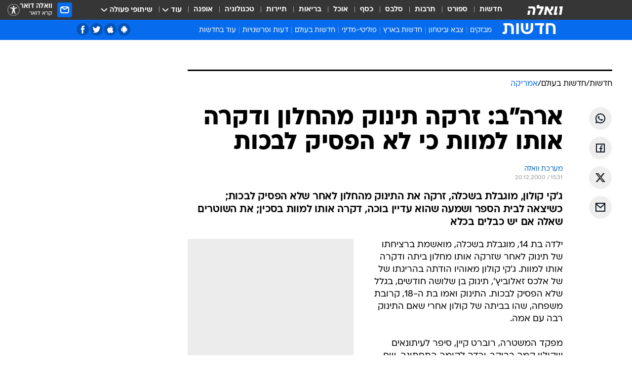

--- FILE ---
content_type: text/html; charset=utf-8
request_url: https://news.walla.co.il/item/34267
body_size: 133183
content:
<!doctype html><html lang="he"><head><meta charset="UTF-8"/><meta name="viewport" content="width=device-width,initial-scale=1,maximum-scale=1"/><meta http-equiv="X-UA-Compatible" content="ie=edge"/><meta property="og:site_name" content="וואלה"/><meta name="twitter:card" content="summary_large_image"/><link href="https://images.wcdn.co.il" rel="preconnect"/><link rel="preconnect" href="https://cdn.taboola.com"/><link rel="dns-prefetch" href="https://cdn.taboola.com"/> 
		<title data-react-helmet="true">ארה&rdquo;ב: זרקה תינוק מהחלון ודקרה אותו למוות כי לא הפסיק ל - וואלה חדשות</title><meta property="og:type" content="article"/><meta property="og:title" content="ארה&quot;ב: זרקה תינוק מהחלון ודקרה אותו למוות כי לא הפסיק לבכות - וואלה חדשות"/><meta name="description" content="ג&#x27;קי קולון, מוגבלת בשכלה, זרקה את התינוק מהחלון לאחר שלא הפסיק לבכות; כשיצאה לבית הספר ושמעה שהוא עדיין בוכה, דקרה אותו למוות בסכין; את השוטרים שאלה אם יש כבלים בכלא"/><meta property="og:description" content="ג&#x27;קי קולון, מוגבלת בשכלה, זרקה את התינוק מהחלון לאחר שלא הפסיק לבכות; כשיצאה לבית הספר ושמעה שהוא עדיין בוכה, דקרה אותו למוות בסכין; את השוטרים שאלה אם יש כבלים בכלא"/><meta property="og:image" content="https://images.wcdn.co.il/f_auto,q_auto,w_1200,t_54/2/9/7/9/2979578-46.jpg"/><meta name="vr:image" content="https://images.wcdn.co.il/f_auto,q_auto,w_1200,t_54/2/9/7/9/2979578-46.jpg"/><meta property="vr:image" content="https://images.wcdn.co.il/f_auto,q_auto,w_1200,t_54/2/9/7/9/2979578-46.jpg"/><meta name="twitter:title" content="ארה&quot;ב: זרקה תינוק מהחלון ודקרה אותו למוות כי לא הפסיק לבכות - וואלה חדשות"/><meta name="twitter:description" content="ג&#x27;קי קולון, מוגבלת בשכלה, זרקה את התינוק מהחלון לאחר שלא הפסיק לבכות; כשיצאה לבית הספר ושמעה שהוא עדיין בוכה, דקרה אותו למוות בסכין; את השוטרים שאלה אם יש כבלים בכלא"/><meta name="twitter:image" content="https://images.wcdn.co.il/f_auto,q_auto,w_1200,t_54/2/9/7/9/2979578-46.jpg"/><meta property="og:published_time" content="2000-12-20 17:31"/><meta name="tb_img" content="https://images.wcdn.co.il/2/9/7/9/2979578-46"/><meta name="robots" content="index, follow, max-snippet:-1, max-image-preview:large, max-video-preview:-1"/>
		<link rel="canonical" href="https://news.walla.co.il/item/34267"/><link
						rel="shortcut icon"
						href=/public/favicons/walla-main.ico
						type="image/x-icon"
						sizes="192X192"
					/><meta name="vertical-name" content="חדשות" /><meta name="vertical-name-en" content="news" /><meta name="item-title" content="ארה'ב: זרקה תינוק מהחלון ודקרה אותו למוות כי לא הפסיק לבכות" /><script>window.addScriptPromise=(({src:t,async:e,name:r})=>{if(!(document.location.search.indexOf(`${r}=false`)>=0))return console.log(`[3rdparty] ${r}`),new Promise((n,c)=>{try{const a=document.createElement("script");a.setAttribute("src",t),a.setAttribute("data-script-name",r),e&&a.setAttribute("async",!0),a.onload=(()=>{n()}),a.onerror=(t=>{c(t)}),document.head.appendChild(a)}catch(t){c(t)}})});</script><meta property="og:url" content=http://news.walla.co.il/item/34267 /> <script async id="vad-hb-snippet" data-publisher="wallacoil">var _0x1a15 = [
				'vad_rollout',
				'cmd',
				'vad_timestamp',
				'async',
				'_vadHb',
				'text/javascript',
				'setAttribute',
				'//cdn.valuad.cloud/hb/',
				'top',
				'data-publisher',
				'disableInitialLoad',
				'getItem',
				'googletag',
				'pubads',
				'random',
				'now',
				'push',
				'refresh',
				'type',
				'document',
				'splice',
				'head',
			];
			(function (_0x13c736, _0x1a15d1) {
				var _0x14cdce = function (_0x5ee3c3) {
					while (--_0x5ee3c3) {
						_0x13c736['push'](_0x13c736['shift']());
					}
				};
				_0x14cdce(++_0x1a15d1);
			})(_0x1a15, 0xb7);
			var _0x14cd = function (_0x13c736, _0x1a15d1) {
				_0x13c736 = _0x13c736 - 0x0;
				var _0x14cdce = _0x1a15[_0x13c736];
				return _0x14cdce;
			};
			(function () {
				function _0x5a52f8() {
					var _0x3c4d66 = 'wallacoil';
					var _0x5169f8 = 'wallacoil';
					var _0x55553e = 'vad-hb-script';
					var _0x54e4f6 = Date[_0x14cd('0x8')]();
					var _0x1f2b7a = window[_0x14cd('0x1')]['document']['createElement']('script');
					_0x1f2b7a[_0x14cd('0xb')] = _0x14cd('0x14');
					_0x1f2b7a[_0x14cd('0x15')](_0x14cd('0x2'), _0x3c4d66);
					_0x1f2b7a['id'] = _0x55553e;
					_0x1f2b7a[_0x14cd('0x12')] = !![];
					var _0x2d40f0 = _0x54e4f6 - (_0x54e4f6 % (0x15180 * 0x3e8));
					var _0xd1e6c3 = parseInt(localStorage[_0x14cd('0x4')](_0x14cd('0x11')), 0xa) || _0x2d40f0;
					_0x1f2b7a['src'] =
						_0x14cd('0x0') + _0x5169f8 + '-prod.js' + '?timestamp=' + (_0x2d40f0 > _0xd1e6c3 ? _0x2d40f0 : _0xd1e6c3);
					window[_0x14cd('0x1')][_0x14cd('0xc')][_0x14cd('0xe')]['appendChild'](_0x1f2b7a);
				}
				function _0x45ed3b() {
					window[_0x14cd('0x5')] = window[_0x14cd('0x5')] || { cmd: [] };
					var _0x2787a5 = window[_0x14cd('0x5')];
					_0x2787a5[_0x14cd('0x10')] = _0x2787a5['cmd'] || [];
					if (_0x2787a5[_0x14cd('0x10')]['splice']) {
						_0x2787a5[_0x14cd('0x10')][_0x14cd('0xd')](0x0, 0x0, function () {
							_0x2787a5[_0x14cd('0x6')]()[_0x14cd('0x3')]();
						});
					} else {
						_0x2787a5[_0x14cd('0x10')][_0x14cd('0x9')](function () {
							_0x2787a5[_0x14cd('0x6')]()[_0x14cd('0x3')]();
						});
					}
				}
				function _0x1fd6a9() {
					window['googletag'] = window[_0x14cd('0x5')] || { cmd: [] };
					var _0x1f2f3b = window[_0x14cd('0x5')];
					_0x1f2f3b[_0x14cd('0x10')][_0x14cd('0x9')](function () {
						if (!window[_0x14cd('0x13')]) {
							_0x1f2f3b[_0x14cd('0x6')]()[_0x14cd('0xa')]();
						}
					});
				}
				var _0x170bb9 = parseFloat(localStorage[_0x14cd('0x4')](_0x14cd('0xf'))) || 0x1;
				if (Math[_0x14cd('0x7')]() <= _0x170bb9) {
					_0x45ed3b();
					_0x5a52f8();
					setTimeout(function () {
						_0x1fd6a9();
					}, 0xbb8);
				}
			})();</script><script async src="https://securepubads.g.doubleclick.net/tag/js/gpt.js"></script> <script>
    window.googletag = window.googletag || { cmd: [] };
    window.googletag.cmd.push(function () {
      window.googletag.pubads().enableLazyLoad({
        fetchMarginPercent: 150,
        renderMarginPercent: 100,
        mobileScaling: 1.0,
      });
      console.log('[GPT] Lazy loading is now enabled');
    });
  </script>  <script>
		function getCookie(name) {
			const cookies = document.cookie.split(';');
			for (let i = 0; i < cookies.length; i++) {
				const cookie = cookies[i].trim();
				if (cookie.startsWith(name + '=')) {
					return decodeURIComponent(cookie.substring(name.length + 1));
				}
			}
			return null;
		}
		const cookie = getCookie('webview-ppid')
		if(cookie){
			googletag.cmd.push(function () {
				googletag.pubads().setPublisherProvidedId(cookie);
			});
		}
        </script>  <script>
	(function () {
    	const isCookie = document.cookie.replace(/(?:(?:^|.*;\s*)userUniqueId\s*=\s*([^;]*).*$)|^.*$/, '$1');
        if (!isCookie) {
            const value = '18353032-a3c0-4a5d-a05d-2f41d9f45b9f_' + Date.now();
            document.cookie = 'userUniqueId=' + value + '; path=/; domain=.walla.co.il;'
        }
	})();
	</script>  <script>
	var t = {"item_id":"34267","vertical_id":1,"vertical_name":"news","category_id":15,"categoryName":"אמריקה","item_type":"regular","exclusive":"not","providerid":1,"sub_categoryId":"2","ContentProvider":"מערכת וואלה","mobile":"0","vertical_eng_name":"news","tohash":"","subCategoryName":"world","itemTypeId":100,"itemTitle":"ארה\"ב: זרקה תינוק מהחלון ודקרה אותו למוות כי לא הפסיק לבכות","itemPubliactionDate":"17:31 20/12/2000","itemCreatedDate":"17:43 20/12/2000","itemLastUpdate":"17:43 20/12/2000","itemTitleWordsCount":11,"itemSubTitleWordsCount":30,"itemPicCount":0,"itemTagsCount":0,"itemSectionsWordsCount":"160","countSectionText":1,"countSectionPlayer":0,"itemWordCountRange":"160-210","ContentProviderSecondary":"","itemAuthor":"","itemAuthorId":"","IsPlaybuzzOnPage":"no","IsRecipe":"false","IsPoll":"","IsSurvey":"no","IsTrivia":"no","tags":"","IsLive":"no","IsPodcast":"no","editorID":"34267","item":"34267","createdByUsername":"","age":"0","gender":"0","login":"no","id":"","agegroup":"0","adb":"0","FatherSessionInSession":"","userUniqueId":"","page_type":"item","strip_step":"1"}
	googletag.cmd.push(function(){
		for (const [key, value] of Object.entries(t)) {
			googletag.pubads().setTargeting(key, value.toString());
			}
	})
 </script>  <script>var SSRTimer = setTimeout(() => {
				window.location.reload();
			}, 420000); // 7 minutes</script>   <script>window.WallaTargeting={"item_id":"34267","vertical_id":1,"vertical_name":"חדשות","category_id":15,"categoryName":"אמריקה","item_type":"regular","exclusive":"not","providerid":1,"sub_categoryId":"2","ContentProvider":"מערכת וואלה","mobile":"0","vertical_eng_name":"news","tohash":"","subCategoryName":"world","itemTypeId":100,"itemTitle":"ארה\"ב: זרקה תינוק מהחלון ודקרה אותו למוות כי לא הפסיק לבכות","itemPubliactionDate":"17:31 20/12/2000","itemCreatedDate":"17:43 20/12/2000","itemLastUpdate":"17:43 20/12/2000","itemTitleWordsCount":11,"itemSubTitleWordsCount":30,"itemPicCount":0,"itemTagsCount":0,"itemSectionsWordsCount":"160","countSectionText":1,"countSectionPlayer":0,"itemWordCountRange":"160-210","ContentProviderSecondary":"","itemAuthor":"","itemAuthorId":"","IsPlaybuzzOnPage":"no","IsRecipe":"false","IsPoll":"","IsSurvey":"no","IsTrivia":"no","tags":"","IsLive":"no","IsPodcast":"no","editorID":"34267","item":"34267","createdByUsername":""}</script>  <script async>(function () {
				var loaderUrl, scriptType;
				window._taboolaOS = (function () {
					var userAgent = navigator.userAgent || navigator.vendor || window.opera;
					var url = document.URL || document.location.href || window.location.href;
					var isSportApp = url.indexOf('app=sport') > -1;
					var isWallaApp = url.indexOf('app=walla') > -1;
					var androidPubName = 'wallail-wallaandroidapp';
					var iosPubName = 'wallail-wallaiosapp';
					var webPubName = 'wallail-walla';
					if (url.indexOf('sheee') > -1) {
						androidPubName = 'wallail-sheeeandroidapp';
						iosPubName = 'wallail-sheeeiosapp';
						webPubName = 'wallail-sheee';
					} else if (url.indexOf('judaism') > -1) {
						androidPubName = 'wallail-judaismandroidapp';
						iosPubName = 'wallail-judaismiosapp';
						webPubName = 'wallail-judaism';
					} else if (isSportApp) {
						androidPubName = 'wallail-wallasportapp';
						iosPubName = 'wallail-wallasportapp';
						webPubName = 'wallail-wallasportapp';
					} else if (isWallaApp) {
						androidPubName = 'wallail-wallanewsapp';
						iosPubName = 'wallail-wallanewsapp';
						webPubName = 'wallail-wallanewsapp';
					} else {
						androidPubName = 'wallail-wallaandroidapp';
						iosPubName = 'wallail-wallaiosapp';
						webPubName = 'wallail-walla';
					}
					var isWebView = /chromeless=true/i.test(url);
					if (isWebView && /android/i.test(userAgent) && !isSportApp) {
						window.taboolaMobilePubName = androidPubName;
						scriptType = 'tb-mobile-loader-script';
						loaderUrl = 'https://cdn.taboola.com/libtrc/' + androidPubName + '/mobile-loader.js';
						return 'Android';
					} else if (isWebView && /iPhone|iPad|iPod/i.test(userAgent) && !isSportApp) {
						window.taboolaMobilePubName = iosPubName;
						scriptType = 'tb-mobile-loader-script';
						loaderUrl = 'https://cdn.taboola.com/libtrc/' + iosPubName + '/mobile-loader.js';
						return 'iOS';
					}
					scriptType = 'tb_loader_script';
					loaderUrl = 'https://cdn.taboola.com/libtrc/' + webPubName + '/loader.js';
					return 'Web';
				})();
				!(function (e, f, u, i) {
					if (!document.getElementById(i)) {
						e.async = true;
						e.src = u;
						e.id = i;
						f.parentNode.insertBefore(e, f);
					}
				})(document.createElement('script'), document.getElementsByTagName('script')[0], loaderUrl, scriptType);
			})();</script>    <script async>if (window.location.href.includes('//www.walla.co.il') || window.location.href.includes('//walla.co.il')) {
				const head = document.getElementsByTagName('head')[0];
				const webPushScript = document.createElement('script');
				webPushScript.async = true;
				webPushScript.src = 'https://cdn.taboola.com/webpush/publishers/1519763/taboola-push-sdk.js';
				head.appendChild(webPushScript);
			}</script>   <script>
	const wasPageReloaded = (function() {
		try {
			// https://stackoverflow.com/questions/5004978/check-if-page-gets-reloaded-or-refreshed-in-javascript/53307588#53307588
			return (
				(window.performance && window.performance.navigation && window.performance.navigation.type === 1) ||
				window.performance && window.performance.getEntriesByType && 
				window.performance.getEntriesByType('navigation')
				.map(function(nav) {return nav.type})
				.indexOf('reload') >= 0
				);
			} catch (e) {
				return false;
			}
		})();
		
		try {
			var isAAB = ('; ' + document.cookie).split('; sdfgh45678=').pop().split(';').shift() || '0';
			var pageNumberInSession = ('; ' + document.cookie).split('; _wpnis=').pop().split(';').shift() || '1';
			var fatherSessionInSession = ('; ' + document.cookie).split('; _wfsis=').pop().split(';').shift() || document.referrer || document.location.origin || '';
			window.dataLayer = [Object.assign({"verticalId":1,"verticalName":"חדשות","categoryId":15,"sub_category_Id":"2","itemId":"34267","itemTypeId":100,"createdByUsername":"","itemTitle":"ארה\"ב: זרקה תינוק מהחלון ודקרה אותו למוות כי לא הפסיק לבכות","itemPubliactionDate":"17:31 20/12/2000","itemCreatedDate":"17:43 20/12/2000","itemLastUpdate":"17:43 20/12/2000","itemTitleWordsCount":11,"itemSubTitleWordsCount":30,"itemPicCount":"","itemTagsCount":"","ContentProvider":"מערכת וואלה","contentProvider":"מערכת וואלה","ContentProviderId":1,"ContentProviderSecondary":"","itemAuthor":"","itemAuthorId":"","tags":"","item_type":"regular","IsPlaybuzzOnPage":"no","IsRecipe":"false","IsPoll":"","IsSurvey":"no","IsTrivia":"no","itemSectionsWordsCount":"160","itemWordCountRange":"160-210","exclusive":"not","videoGenre":"","videoMovieName":"","categoryName":"אמריקה","subCategoryName":"world","AgeLimit":"false","mobile":"0","adb":"0","FatherSessionInSession":"","vertical_eng_name":"news","IsLive":"no","IsPodcast":"no","IsTaboolaOnPage":"0","item":"34267","editorId":"","editor":"","tohash":"",adb: isAAB, Pagenumberinsession:pageNumberInSession, FatherSessionInSession:fatherSessionInSession }, {wasPageReloaded: wasPageReloaded})];
		} catch (e) {
			console.error(e);
		}
		
		/* used in monitor */
		window.wallaGlobalEventData = {
			wasPageReloaded,
			title: document.title,
		};
		window.wallaEnv = {"DAL_URL":"https://dal.walla.co.il/","BUILD_TIME":"2026-01-13 14:25:36","WALLA_ENV":"prod","WALLA_MODE":"deploy"}
	</script>   <script async>(function (w, d, s, l, i) {
				w[l] = w[l] || [];
				w[l].push({ 'gtm.start': new Date().getTime(), event: 'gtm.js' });
				var f = d.getElementsByTagName(s)[0],
					j = d.createElement(s),
					dl = l != 'dataLayer' ? '&l=' + l : '';
				j.async = true;
				j.src = 'https://www.googletagmanager.com/gtm.js?id=' + i + dl;
				f.parentNode.insertBefore(j, f);
			})(window, document, 'script', 'dataLayer', 'GTM-T728TH');</script>  <script async>(function (w, d, s, l, i) {
				w[l] = w[l] || [];
				w[l].push({ 'gtm.start': new Date().getTime(), event: 'gtm.js' });
				var f = d.getElementsByTagName(s)[0],
					j = d.createElement(s),
					dl = l != 'dataLayer' ? '&l=' + l : '';
				j.async = true;
				j.src = 'https://www.googletagmanager.com/gtm.js?id=' + i + dl;
				f.parentNode.insertBefore(j, f);
			})(window, document, 'script', 'dataLayer', 'GTM-WGMK7ZS');</script>  <script>console.log('loading read aloud');
			window.ga =
				window.ga ||
				function () {
					(ga.q = ga.q || []).push(arguments);
				};
			ga.l = +new Date();
			const _scripts = [{ url: 'https://www.google-analytics.com/analytics.js', name: 'google_analytics' }];
			_scripts.forEach(function (_s) {
				addScriptPromise({ src: _s?.url, async: true, name: _s.name });
			});
			// }</script><script defer="defer" src="https://tags.dxmdp.com/tags/bc8a7a32-7d98-4226-8af9-d2a43a8621cc/dmp-provider.js"></script>  <script>(function () {
				/** CONFIGURATION START **/
				var _sf_async_config = (window._sf_async_config = window._sf_async_config || {});
				_sf_async_config.uid = 20047;
				_sf_async_config.domain = 'walla.co.il'; //CHANGE THIS TO THE ROOT DOMAIN
				_sf_async_config.flickerControl = false;
				_sf_async_config.useCanonical = true;
				_sf_async_config.useCanonicalDomain = true;
				_sf_async_config.sections =
					window.WallaTargeting && window.WallaTargeting.vertical_name ? window.WallaTargeting.vertical_name : '';
				_sf_async_config.authors =
					window.WallaTargeting && window.WallaTargeting.itemAuthor ? window.WallaTargeting.itemAuthor : '';
				/** CONFIGURATION END **/
				function loadChartbeat() {
					var e = document.createElement('script');
					var n = document.getElementsByTagName('script')[0];
					e.type = 'text/javascript';
					e.async = true;
					e.src = '//static.chartbeat.com/js/chartbeat.js';
					n.parentNode.insertBefore(e, n);
				}
				loadChartbeat();
			})();</script><script async src="//static.chartbeat.com/js/chartbeat_mab.js"></script>  </head><body class="without-horizontal-nav">  <script>var isMobile =
				/iPhone|iPad|iPod|midp|rv:1.2.3.4|ucweb|windows ce|windows mobile|BlackBerry|IEMobile|Opera Mini|Android/i.test(
					navigator.userAgent
				);
			if (isMobile) {
				var newDiv = document.createElement('div');
				newDiv.className = 'no-mobile-app';
				newDiv.style.display = 'none';
				document.body.appendChild(newDiv);
			}</script>   <div id="vadInterstitialSplash"><script>var isMobile =
					/iPhone|iPad|iPod|midp|rv:1.2.3.4|ucweb|windows ce|windows mobile|BlackBerry|IEMobile|Opera Mini|Android/i.test(
						navigator.userAgent
					);
				if (isMobile) {
					console.log('interstitial from HTML!!!');
					var googletag = googletag || {};
					googletag.cmd = googletag.cmd || [];

					var showInterstitial = true;
					function getInterstitialData() {
						var retval = localStorage.getItem('interstitialData');
						return retval ? JSON.parse(retval) : [Date.now(), 0, false];
					}
					var interstitialData = getInterstitialData();
					var timestamp = interstitialData[0];
					var attempts = interstitialData[1];
					var served = interstitialData[2];
					var hourPassed = timestamp && timestamp + 660 * 1000 < Date.now(); // 11 minutes
					if (hourPassed) {
						attempts = 0;
						showInterstitial = false;
						timestamp = Date.now();
						localStorage.removeItem('interstitialData');
						console.log('google interstitial, an hour passed');
					} else if (attempts < 2 && !served) {
						console.log(
							'google interstitial, attempts: ',
							attempts,
							'interstitial:',
							timestamp ? new Date(timestamp) : 'N/A'
						);
						showInterstitial = false;
					} else {
						console.log(
							'publisher interstitial, attempts: ',
							attempts,
							'timestamp:',
							timestamp ? new Date(timestamp) : 'N/A'
						);
					}
					var urlInterstitial = window.location.pathname;
					var ref = document.referrer || document.location.hostname;
					var isDiv = document.querySelector('.no-mobile-app');
					console.log('is div no-mobile-app ==== ', !!isDiv);
					if (!!isDiv && showInterstitial) {
						googletag.cmd.push(function () {
							// TODO: replace adunit - construct non Google interstitial adunit name
							// var adunit = "/".concat(r.Z.get().ads.networkId, "/").concat(r.Z.get().ads.adUnitPrefix, "interstitial_vad_phone");
							// url === '/' is homepage
							var adunit =
								urlInterstitial === '/'
									? '/43010785/wallanews/main/MW_Interstitial_Phone'
									: '/43010785/wallanews/innerpages/MW_Interstitial_Phone';
							var e,
								n = googletag.defineSlot(adunit, [1, 1], 'vadInterstitialSplash').addService(googletag.pubads());
							n.setTargeting(
								'exclusive',
								(null === (e = window.WallaTargeting) || void 0 === e ? void 0 : e.exclusive) || 'not'
							);
							googletag.enableServices();
							googletag.display('vadInterstitialSplash');
							console.log('publisher interstitial', adunit.split('/').pop());
						});
					} else {
						localStorage.setItem('interstitialData', JSON.stringify([timestamp, attempts + 1, served]));
						// TODO: replace adunit - construct Google interstitial adunit name
						// var adunit = "/".concat(r.Z.get().ads.networkId, "/").concat(r.Z.get().ads.adUnitPrefix, "interstitial_phone");
						// url === '/' is homepage
						var adunit =
							urlInterstitial === '/'
								? '/43010785/wallanews/main/interstitial_phone'
								: '/43010785/wallanews/innerpages/interstitial_phone';
						console.log('google interstitial', adunit);
						// GPT ad slots
						googletag.cmd.push(function () {
							// TODO: code taken from your current interstitial implementation, change as needed.
							var e,
								n = googletag.defineOutOfPageSlot(adunit, googletag.enums.OutOfPageFormat.INTERSTITIAL);
							n &&
								(n.addService(googletag.pubads()),
								n.setTargeting(
									'exclusive',
									(null === (e = window.WallaTargeting) || void 0 === e ? void 0 : e.exclusive) || 'not'
								)),
								googletag.enableServices(),
								googletag.display(n);
						});
					}

					googletag.cmd.push(function () {
						googletag.pubads().addEventListener('slotRenderEnded', function (event) {
							var slotName = event.slot.getSlotElementId();
							if (!event.isEmpty && slotName.indexOf('interstitial_phone') > -1) {
								var interstitialData = getInterstitialData();
								localStorage.setItem(
									'interstitialData',
									JSON.stringify([interstitialData[0], interstitialData[1], true])
								);
								console.log('google interstitial served');
							}
						});
					});
				}</script></div><script>/*
			Want to customize your button? visit our documentation page:
			https://enterprise.nagich.co.il/custom-button.taf
			*/
			window.interdeal = {
				sitekey: '5160cb3b771e72b657e6579c599b82a2',
				Position: 'left',
				domains: {
					js: 'https://js.nagich.co.il/',
					acc: 'https://access.nagich.co.il/',
				},
				stopNotifFocus: true,
				Menulang: 'HE',
				btnStyle: {
					vPosition: ['80%', '20%'],
					scale: ['0.5', '0.5'],
					color: {
						main: '#1c4bb6',
						second: '#ffffff',
					},
					icon: {
						outline: true,
						type: 1,
						shape: 'circle',
					},
				},
			};
			(function (doc, head, body) {
				var coreCall = doc.createElement('script');
				coreCall.src = interdeal.domains.js + 'core/4.6.12/accessibility.js';
				coreCall.defer = true;
				coreCall.integrity =
					'sha512-tbmzeMlPGqU0SEFXwKxqHdaa9SnF4EjTai5LCahOcN9KSTIo9LRscxtii6TZ0MSooxl73IZg2cj6klk8wBm0hg==';
				coreCall.crossOrigin = 'anonymous';
				coreCall.setAttribute('data-cfasync', true);
				body ? body.appendChild(coreCall) : head.appendChild(coreCall);
			})(document, document.head, document.body);</script>  <div id="modal-root"></div><div id="pop-up-seniors"></div><div id="root"><style data-emotion="css jqbv74 lwohc9 18l7q8n 1b0i2bu 1p27pre 1njwyst ltupjm 1ppv781 9jty6z hi2koi jmywp2 gt9fym 1unvu1o 1s9m7en 1t8246r 1a9ifeg 1f2wv5l ycb6ds">@media (max-width: 969px){body{padding-top:94px;}body.mobile-app,body.no-main-header,body.vod,body.sheee{padding-top:0;}body.zahav{padding-top:48px;}body.without-horizontal-nav:not(.mobile-app){padding-top:54px;}body.with-top-mobile-app-header.with-top-mobile-app-header{padding-top:70px;padding-bottom:30px;}body.new-hp{padding-top:43px;}}@media (max-width: 969px){.font-size-container{display:block;}.font-slider-container{display:block;}.walla-logo-mobile-container{display:-webkit-box;display:-webkit-flex;display:-ms-flexbox;display:flex;-webkit-align-items:center;-webkit-box-align:center;-ms-flex-align:center;align-items:center;-webkit-box-pack:center;-ms-flex-pack:center;-webkit-justify-content:center;justify-content:center;width:100%;}.font-slider{width:100%;height:116px;-webkit-flex-shrink:0;-ms-flex-negative:0;-webkit-flex-shrink:0;-ms-flex-negative:0;flex-shrink:0;border-top:1px solid #000;border-bottom:1px solid #000;background:#FFF;display:-webkit-box;display:-webkit-flex;display:-ms-flexbox;display:flex;-webkit-box-pack:center;-ms-flex-pack:center;-webkit-justify-content:center;justify-content:center;-webkit-align-items:center;-webkit-box-align:center;-ms-flex-align:center;align-items:center;position:fixed;top:53px;left:0;right:0;z-index:10000;opacity:0;visibility:hidden;-webkit-transition:opacity 0.3s ease-in-out,visibility 0.3s ease-in-out;transition:opacity 0.3s ease-in-out,visibility 0.3s ease-in-out;}.font-slider.visible{opacity:1;visibility:visible;}}@-webkit-keyframes animation-lwohc9{0%{top:-54px;}100%{top:0;}}@keyframes animation-lwohc9{0%{top:-54px;}100%{top:0;}}@-webkit-keyframes animation-18l7q8n{0%{-webkit-transform:translateY(2px);-moz-transform:translateY(2px);-ms-transform:translateY(2px);transform:translateY(2px);}20%{-webkit-transform:translateY(-2px);-moz-transform:translateY(-2px);-ms-transform:translateY(-2px);transform:translateY(-2px);}90%{-webkit-transform:translateY(3px);-moz-transform:translateY(3px);-ms-transform:translateY(3px);transform:translateY(3px);}100%{-webkit-transform:translateY(2px);-moz-transform:translateY(2px);-ms-transform:translateY(2px);transform:translateY(2px);}}@keyframes animation-18l7q8n{0%{-webkit-transform:translateY(2px);-moz-transform:translateY(2px);-ms-transform:translateY(2px);transform:translateY(2px);}20%{-webkit-transform:translateY(-2px);-moz-transform:translateY(-2px);-ms-transform:translateY(-2px);transform:translateY(-2px);}90%{-webkit-transform:translateY(3px);-moz-transform:translateY(3px);-ms-transform:translateY(3px);transform:translateY(3px);}100%{-webkit-transform:translateY(2px);-moz-transform:translateY(2px);-ms-transform:translateY(2px);transform:translateY(2px);}}body.adBackground .walla-core-container{padding-right:10px;padding-left:10px;}body.adBackground .adBox.adBackround{margin-top:0!important;margin-bottom:25px!important;}.top-phone-item-placeholder{background-color:#F5F5F5;position:absolute;top:0;right:50%;-webkit-transform:translateX(50%);-moz-transform:translateX(50%);-ms-transform:translateX(50%);transform:translateX(50%);overflow:hidden;}.top-phone-item-placeholder-wallasport{background-color:#F5F5F5;width:375px;height:50px;position:absolute;top:0;right:50%;-webkit-transform:translateX(50%);-moz-transform:translateX(50%);-ms-transform:translateX(50%);transform:translateX(50%);overflow:hidden;}.item-ad-in-content-placeholder{background-color:#F5F5F5;width:336px;height:280px;position:relative;right:50%;-webkit-transform:translateX(50%);-moz-transform:translateX(50%);-ms-transform:translateX(50%);transform:translateX(50%);overflow:hidden!important;}.slot-prestitial-desktop{background-color:var(--white, #ffffff);width:100%;position:fixed;z-index:99999999999;top:0;right:0;left:0;bottom:0;display:none;overflow:visible!important;}.slot-hidden{display:none;}@-webkit-keyframes animation-1p27pre{0%{top:-54px;}100%{top:0;}}@keyframes animation-1p27pre{0%{top:-54px;}100%{top:0;}}@-webkit-keyframes animation-1njwyst{0%{opacity:0;}100%{opacity:.5;}}@keyframes animation-1njwyst{0%{opacity:0;}100%{opacity:.5;}}@-webkit-keyframes animation-ltupjm{0%{bottom:-100%;}100%{bottom:0;}}@keyframes animation-ltupjm{0%{bottom:-100%;}100%{bottom:0;}}@-webkit-keyframes animation-1ppv781{0%{-webkit-transform:rotate(0deg);-webkit-transform:rotate(0deg);-moz-transform:rotate(0deg);-ms-transform:rotate(0deg);transform:rotate(0deg);}100%{-webkit-transform:rotate(360deg);-webkit-transform:rotate(360deg);-moz-transform:rotate(360deg);-ms-transform:rotate(360deg);transform:rotate(360deg);}}@keyframes animation-1ppv781{0%{-webkit-transform:rotate(0deg);-webkit-transform:rotate(0deg);-moz-transform:rotate(0deg);-ms-transform:rotate(0deg);transform:rotate(0deg);}100%{-webkit-transform:rotate(360deg);-webkit-transform:rotate(360deg);-moz-transform:rotate(360deg);-ms-transform:rotate(360deg);transform:rotate(360deg);}}html{line-height:1.15;-webkit-text-size-adjust:100%;}body{margin:0;}body.h-100{height:100%;overflow:hidden;}body.h-100 #root{height:100%;}body.h-100 #root .vertical-4{height:100%;}h1{font-size:2em;margin:0.67em 0;}hr{box-sizing:content-box;height:0;overflow:visible;}pre{font-family:monospace,monospace;font-size:1em;}a{background-color:transparent;}abbr[title]{border-bottom:0;-webkit-text-decoration:underline;text-decoration:underline;-webkit-text-decoration:underline dotted;text-decoration:underline dotted;}b,strong{font-weight:bolder;}code,kbd,samp{font-family:monospace,monospace;font-size:1em;}small{font-size:80%;}sub,sup{font-size:75%;line-height:0;position:relative;vertical-align:baseline;}sub{bottom:-0.25em;}sup{top:-0.5em;}img{border-style:none;}button,input,optgroup,select,textarea{font-family:inherit;font-size:100%;line-height:1.15;margin:0;}button,input{overflow:visible;}button,select{text-transform:none;}button,[type='button'],[type='reset'],[type='submit']{-webkit-appearance:button;}button::-moz-focus-inner,[type='button']::-moz-focus-inner,[type='reset']::-moz-focus-inner,[type='submit']::-moz-focus-inner{border-style:none;padding:0;}button:-moz-focusring,[type='button']:-moz-focusring,[type='reset']:-moz-focusring,[type='submit']:-moz-focusring{outline:1px dotted ButtonText;}fieldset{padding:0.35em 0.75em 0.625em;}legend{box-sizing:border-box;color:inherit;display:table;max-width:100%;padding:0;white-space:normal;}progress{vertical-align:baseline;}textarea{overflow:auto;}[type='checkbox'],[type='radio']{box-sizing:border-box;padding:0;}[type='number']::-webkit-inner-spin-button,[type='number']::-webkit-outer-spin-button{height:auto;}[type='search']{-webkit-appearance:textfield;outline-offset:-2px;}[type='search']::-webkit-search-decoration{-webkit-appearance:none;}::-webkit-file-upload-button{-webkit-appearance:button;font:inherit;}details{display:block;}summary{display:-webkit-box;display:-webkit-list-item;display:-ms-list-itembox;display:list-item;}template{display:none;}[hidden]{display:none;}html,button,input,select,textarea{font-family:arial,helvetica,sans-serif;}button:disabled{cursor:default;}*,*:before,*:after{box-sizing:border-box;}a{-webkit-text-decoration:none;text-decoration:none;color:inherit;cursor:pointer;}img{display:block;}button,input[type='submit']{background-color:transparent;border-width:0;padding:0;cursor:pointer;}input{border-width:0;}input::-moz-focus-inner{border:0;padding:0;margin:0;}ul,ol,dd{margin:0;padding:0;list-style:none;}h1,h2,h3,h4,h5,h6{margin:0;font-size:inherit;font-weight:inherit;}p{margin:0;}cite{font-style:normal;}fieldset{border-width:0;padding:0;margin:0;}iframe{border-style:none;border-width:0;}form{margin:0;padding:0;}table{border:0;border-spacing:0px;border-collapse:collapse;}table td{padding:0px;}input[type='number']::-webkit-inner-spin-button,input[type='number']::-webkit-outer-spin-button{-ms-appearance:none;-moz-appearance:none;-webkit-appearance:none;-webkit-appearance:none;-moz-appearance:none;-ms-appearance:none;appearance:none;margin:0;}figure{margin:0;}@font-face{font-family:'ploni-ultra-light';font-display:block;src:url('/public/font/ploni/ploni-walla-ultralight-aaa.woff') format('woff'),url('/public/font/ploni/ploni-walla-ultralight-aaa.woff2') format('woff2'),url('/public/font/ploni/ploni-walla-ultralight-aaa.otf') format('opentype');font-weight:200;}@font-face{font-family:'ploni-light';font-display:block;src:url('/public/font/ploni/ploni-walla-light-aaa.woff') format('woff'),url('/public/font/ploni/ploni-walla-light-aaa.woff2') format('woff2'),url('/public/font/ploni/ploni-walla-light-aaa.otf') format('opentype');font-weight:300;}@font-face{font-family:'ploni-regular';font-display:block;src:url('/public/font/ploni/ploni-walla-regular-aaa.woff') format('woff'),url('/public/font/ploni/ploni-walla-regular-aaa.woff2') format('woff2'),url('/public/font/ploni/ploni-walla-regular-aaa.otf') format('opentype');font-weight:400;}@font-face{font-family:'ploni-medium';font-display:block;src:url('/public/font/ploni/ploni-walla-medium-aaa.woff') format('woff'),url('/public/font/ploni/ploni-walla-medium-aaa.woff2') format('woff2'),url('/public/font/ploni/ploni-walla-medium-aaa.otf') format('opentype');font-weight:500;}@font-face{font-family:'ploni-demi-bold';font-display:block;src:url('/public/font/ploni/ploni-walla-demibold-aaa.woff') format('woff'),url('/public/font/ploni/ploni-walla-demibold-aaa.woff2') format('woff2'),url('/public/font/ploni/ploni-walla-demibold-aaa.otf') format('opentype');font-weight:600;}@font-face{font-family:'ploni-bold';font-display:block;src:url('/public/font/ploni/ploni-walla-bold-aaa.woff') format('woff'),url('/public/font/ploni/ploni-walla-bold-aaa.woff2') format('woff2'),url('/public/font/ploni/ploni-walla-bold-aaa.otf') format('opentype');font-weight:700;}@font-face{font-family:'ploni-ultra-bold';font-display:block;src:url('/public/font/ploni/ploni-walla-ultrabold-aaa.woff') format('woff'),url('/public/font/ploni/ploni-walla-ultrabold-aaa.woff2') format('woff2'),url('/public/font/ploni/ploni-walla-ultrabold-aaa.otf') format('opentype');font-weight:800;}@font-face{font-family:'ploni-black';font-display:block;src:url('/public/font/ploni/ploni-walla-black-aaa.woff') format('woff'),url('/public/font/ploni/ploni-walla-black-aaa.woff2') format('woff2'),url('/public/font/ploni/ploni-walla-black-aaa.otf') format('opentype');font-weight:900;}@font-face{font-family:'almoni-ultra-light';font-display:block;src:url('/public/font/almoni/almoni-neue-aaa-200.woff') format('woff'),url('/public/font/almoni/almoni-neue-aaa-200.ttf') format('truetype');font-weight:200;}@font-face{font-family:'c-light';font-display:block;src:url('/public/font/almoni/almoni-neue-aaa-300.woff') format('woff'),url('/public/font/almoni/almoni-neue-aaa-300.ttf') format('truetype');font-weight:300;}@font-face{font-family:'almoni-regular';font-display:block;src:url('/public/font/almoni/almoni-neue-aaa-400.woff') format('woff'),url('/public/font/almoni/almoni-neue-aaa-400.ttf') format('truetype');font-weight:400;}@font-face{font-family:'almoni-medium';font-display:block;src:url('/public/font/almoni/almoni-neue-aaa-500.woff') format('woff'),url('/public/font/almoni/almoni-neue-aaa-500.ttf') format('truetype');font-weight:500;}@font-face{font-family:'almoni-demi-bold';font-display:block;src:url('/public/font/almoni/almoni-neue-aaa-600.woff') format('woff'),url('/public/font/almoni/almoni-neue-aaa-600.ttf') format('truetype');font-weight:600;}@font-face{font-family:'almoni-bold';font-display:block;src:url('/public/font/almoni/almoni-neue-aaa-700.woff') format('woff'),url('/public/font/almoni/almoni-neue-aaa-700.ttf') format('truetype');font-weight:700;}@font-face{font-family:'almoni-ultra-bold';font-display:block;src:url('/public/font/almoni/almoni-neue-aaa-800.woff') format('woff'),url('/public/font/almoni/almoni-neue-aaa-800.ttf') format('truetype');font-weight:800;}@font-face{font-family:'almoni-black';font-display:block;src:url('/public/font/almoni/almoni-neue-aaa-900.woff') format('woff'),url('/public/font/almoni/almoni-neue-aaa-900.ttf') format('truetype');font-weight:900;}@font-face{font-family:'almoni-ultra-black';font-display:block;src:url('/public/font/almoni/almoni-neue-aaa-900b.woff') format('woff'),url('/public/font/almoni/almoni-neue-aaa-900b.ttf') format('truetype');font-weight:900;}@font-face{font-family:'spoiler-regular';font-display:block;src:url('/public/font/spoiler/fbspoileren-regular-webfont.woff') format('woff'),url('/public/font/spoiler/fbspoileren-regular-webfont.ttf') format('truetype');}@font-face{font-family:'OpenSans-Regular';src:url('/public/font/OpenSans/OpenSans-Regular.eot');src:url('/public/font/OpenSans/OpenSans-Regular.eot?#iefix') format('embedded-opentype'),url('/public/font/OpenSans/OpenSans-Regular.woff') format('woff');font-weight:normal;font-style:normal;font-display:block;}@font-face{font-family:'OpenSans-Italic';src:url('/public/font/OpenSans/OpenSans-Italic.eot');src:url('/public/font/OpenSans/OpenSans-Italic.eot?#iefix') format('embedded-opentype'),url('/public/font/OpenSans/OpenSans-Italic.woff') format('woff');font-weight:normal;font-style:italic;font-display:block;}@font-face{font-family:'OpenSans-Bold';src:url('/public/font/OpenSans/OpenSans-Bold.eot');src:url('/public/font/OpenSans/OpenSans-Bold.eot?#iefix') format('embedded-opentype'),url('/public/font/OpenSans/OpenSans-Bold.woff') format('woff');font-weight:bold;font-style:normal;font-display:block;}@font-face{font-family:'OpenSans-BoldItalic';src:url('/public/font/OpenSans/OpenSans-BoldItalic.eot');src:url('/public/font/OpenSans/OpenSans-BoldItalic.eot?#iefix') format('embedded-opentype'),url('/public/font/OpenSans/OpenSans-BoldItalic.woff') format('woff');font-weight:bold;font-style:italic;font-display:block;}@font-face{font-family:'OpenSans-ExtraBold';src:url('/public/font/OpenSans/OpenSans-ExtraBold.eot');src:url('/public/font/OpenSans/OpenSans-ExtraBold.eot?#iefix') format('embedded-opentype'),url('/public/font/OpenSans/OpenSans-ExtraBold.woff') format('woff');font-weight:bold;font-style:normal;font-display:block;}@font-face{font-family:'OpenSans-ExtraBoldItalic';src:url('/public/font/OpenSans/OpenSans-ExtraBoldItalic.eot');src:url('/public/font/OpenSans/OpenSans-ExtraBoldItalic.eot?#iefix') format('embedded-opentype'),url('/public/font/OpenSans/OpenSans-ExtraBoldItalic.woff') format('woff');font-weight:bold;font-style:italic;font-display:block;}@font-face{font-family:'OpenSans-Light';src:url('/public/font/OpenSans/OpenSans-Light.eot');src:url('/public/font/OpenSans/OpenSans-Light.eot?#iefix') format('embedded-opentype'),url('/public/font/OpenSans/OpenSans-Light.woff') format('woff');font-weight:300;font-style:normal;font-display:block;}@font-face{font-family:'OpenSans-Medium';src:url('/public/font/OpenSans/OpenSans-Medium.eot');src:url('/public/font/OpenSans/OpenSans-Medium.eot?#iefix') format('embedded-opentype'),url('/public/font/OpenSans/OpenSans-Medium.woff') format('woff');font-weight:500;font-style:normal;font-display:block;}@font-face{font-family:'NotoSansHebrew-Regular';src:url('/public/font/NotoSansHebrew/NotoSansHebrew-Regular.eot');src:url('/public/font/NotoSansHebrew/NotoSansHebrew-Regular.eot?#iefix') format('embedded-opentype'),url('/public/font/NotoSansHebrew/NotoSansHebrew-Regular.woff') format('woff');font-weight:normal;font-style:normal;font-display:block;}@font-face{font-family:'NotoSansHebrew-Bold';src:url('/public/font/NotoSansHebrew/NotoSansHebrew-Bold.eot');src:url('/public/font/NotoSansHebrew/NotoSansHebrew-Bold.eot?#iefix') format('embedded-opentype'),url('/public/font/NotoSansHebrew/NotoSansHebrew-Bold.woff') format('woff');font-weight:bold;font-style:normal;font-display:block;}@font-face{font-family:'walla-fun';src:url('/public/font/fun/games.woff') format('woff'),url('/public/font/fun/games.ttf') format('truetype');font-weight:normal;font-style:normal;}[class^='walla-fun-']:before,[class*=' walla-fun-']:before{font-family:'walla-fun';speak:none;line-height:1;-webkit-font-smoothing:antialiased;-moz-osx-font-smoothing:grayscale;width:100%;height:100%;display:-webkit-box;display:-webkit-flex;display:-ms-flexbox;display:flex;-webkit-align-items:center;-webkit-box-align:center;-ms-flex-align:center;align-items:center;-webkit-box-pack:center;-ms-flex-pack:center;-webkit-justify-content:center;justify-content:center;font-size:20px;}.walla-fun-expand:before{content:'\41';}.walla-fun-cards:before{content:'\42';}.walla-fun-brain:before{content:'\43';}.walla-fun-fashion:before{content:'\44';}.walla-fun-action:before{content:'\45';}.walla-fun-time:before{content:'\46';}.walla-fun-star:before{content:'\47';}.walla-fun-sport:before{content:'\48';}.walla-fun-racing:before{content:'\49';}.walla-fun-personal:before{content:'\4a';}.walla-fun-motor:before{content:'\4b';}.walla-fun-crazy:before{content:'\4c';}.walla-fun-cooking:before{content:'\4d';}.walla-fun-bubbles:before{content:'\4e';}.walla-fun-arrow-left:before{content:'\4f';}.walla-fun-arrow-right:before{content:'\50';}.walla-fun-arcade:before{content:'\51';}.walla-fun-spongebob:before{content:'\52';}.walla-fun-animals:before{content:'\53';}.walla-fun-cactus:before{content:'\54';}.walla-fun-paint:before{content:'\55';}.walla-fun-mahjong:before{content:'\56';}.walla-fun-mario:before{content:'\57';}@font-face{font-family:'walla-weather';src:url('/public/font/weather/wallaweather.woff') format('woff'),url('/public/font/weather/wallaweather.ttf') format('truetype');font-weight:normal;font-style:normal;}[class^='walla-weather-']:before,[class*=' walla-weather-']:before{font-family:'walla-weather';speak:none;line-height:1;-webkit-font-smoothing:antialiased;-moz-osx-font-smoothing:grayscale;width:100%;height:100%;display:-webkit-box;display:-webkit-flex;display:-ms-flexbox;display:flex;-webkit-align-items:center;-webkit-box-align:center;-ms-flex-align:center;align-items:center;-webkit-box-pack:center;-ms-flex-pack:center;-webkit-justify-content:center;justify-content:center;font-size:20px;}.walla-weather-air-directions:before{content:'a';}.walla-weather-air-pollution:before{content:'b';}.walla-weather-humidity:before{content:'c';}.walla-weather-moon:before{content:'d';}.walla-weather-sun:before{content:'e';}.walla-weather-temp:before{content:'f';}.walla-weather-wave-hight:before{content:'g';}.walla-weather-wave-status:before{content:'h';}.walla-weather-wind:before{content:'i';}.walla-weather-wind-2:before{content:'j';}.walla-weather-down-arrow:before{content:'\6b';}.walla-weather-up-arrow:before{content:'\6c';}.walla-weather-error:before{content:'\6d';}@font-face{font-family:'walla-icons';font-display:block;src:url('/public/font/fonticon/wallaicons.woff') format('woff'),url('/public/font/fonticon/wallaicons.ttf') format('truetype');font-weight:500;}[class^='walla-icon-']:before,[class*=' walla-icon-']:before{font-family:'walla-icons';speak:none;line-height:1;-webkit-font-smoothing:antialiased;-moz-osx-font-smoothing:grayscale;width:100%;height:100%;display:-webkit-box;display:-webkit-flex;display:-ms-flexbox;display:flex;-webkit-align-items:center;-webkit-box-align:center;-ms-flex-align:center;align-items:center;-webkit-box-pack:center;-ms-flex-pack:center;-webkit-justify-content:center;justify-content:center;font-size:20px;}[class^='walla-icon-'].small:before,[class*=' walla-icon-'].small:before{font-size:17px;}.walla-icon-printer:before{content:'Z';}.walla-icon-next:before{content:'C';}.walla-icon-prev:before{content:'B';}.walla-icon-down:before{content:'w';}.walla-icon-search:before{content:'E';}.walla-icon-facebook:before{content:'j';}.walla-icon-whatsapp:before{content:'Q';}.walla-icon-twitter:before{content:'d';}.walla-icon-personal:before{content:'';}.walla-icon-envelop:before{content:'s';}.walla-icon-arrow-down:before{content:'w';}.walla-icon-arrow-up:before{content:'x';}.walla-icon-arrow-up-white:before{content:'x';color:#ffffff;}.walla-icon-arrow-down:before{content:'w';}.walla-icon-x:before{content:'F';}.walla-icon-talkback:before{content:'';width:18px;height:20px;background:url(/public/assets/icons/talkbacks/talkbacks18x20.svg);background-repeat:no-repeat;}.walla-icon-thumb:before{content:'2';}.walla-icon-thumb-down:before{content:'2';-webkit-transform:rotate(180deg);-moz-transform:rotate(180deg);-ms-transform:rotate(180deg);transform:rotate(180deg);}.walla-icon-X:before{content:'F';}.walla-icon-heart:before{content:'G';}.walla-icon-walla:before{content:'u';}.walla-icon-sub-talkback:before{content:'(';}.walla-icon-add-talkback:before{content:')';}.walla-icon-tags:before{content:'m';font-size:12px;color:rgb(70, 70, 70);}.walla-icon-share-android:before{content:'0';}.walla-icon-share-iphone:before{content:'1';font-weight:900;}.walla-icon-double-arrow-left:before{content:'\24';}.walla-icon-double-arrow-right:before{content:'\25';}.walla-icon-arrow-left:before{content:'n';}.walla-icon-left:before{content:'y';}.walla-icon-right:before{content:'z';}.walla-icon-switch-arrows:before{content:'\23';}.walla-icon-play-with-border:before{content:'';width:26px;height:26px;background:url(/public/assets/icons/walla-sprite.svg);background-repeat:no-repeat;-webkit-background-position:-102px -175px;background-position:-102px -175px;}.walla-icon-apple:before{content:'\61';-webkit-transform:translate(0, -1px);-moz-transform:translate(0, -1px);-ms-transform:translate(0, -1px);transform:translate(0, -1px);}.walla-icon-android:before{content:'\62';}.walla-icon-instagram:before{content:'H';}.walla-icon-youtube:before{content:'\53';font-size:16px;}.walla-icon-magnifier:before{content:'D';}.walla-icon-back-arrow:before{content:'';width:16px;height:16px;background:url(/public/assets/icons/icons-daily-tip-arrow-left.svg);background-repeat:no-repeat;}html{height:100%;font-size:1px;line-height:1;}html #INDmenu-btn{display:none!important;}html[lang="he"] body{direction:rtl;}html.resize-1{font-size:1px;}html.resize-2{font-size:1.1px;}html.resize-2 *{line-height:1.1!important;}html.resize-3{font-size:1.2px;}html.resize-3 *{line-height:1.2!important;}html.resize-4{font-size:1.3px;}html.resize-4 *{line-height:1.3!important;}html.resize-5{font-size:1.4px;}html.resize-5 *{line-height:1.4!important;}html.resize-6{font-size:1.5px;}html.resize-6 *{line-height:1.5!important;}html.resize-7{font-size:1.6px;}html.resize-7 *{line-height:1.6!important;}body{font-family:arial,sans-serif;font-size:16rem;line-height:1.3;--vertical-color:#066bed;--black:#000000;--gray1:#191919;--gray2:#333333;--gray3:#4c4c4c;--gray4:#666666;--gray5:#7f7f7f;--gray6:#999999;--gray7:#b2b2b2;--gray8:#d8d8d8;--gray9:#e5e5e5;--gray10:#f2f2f2;--white:#ffffff;--link-blue:#0067bd;-webkit-transition:background-color .7s;transition:background-color .7s;background-color:var(--white, #ffffff);color:var(--black, #000000);}body.modal-open{overflow:hidden;background-color:rgba(0, 0, 0, 0.5);}body.dark{--black:#ffffff;--gray10:#191919;--gray9:#666666;--gray8:#666666;--gray7:#666666;--gray6:#7f7f7f;--gray5:#999999;--gray4:#b2b2b2;--gray3:#d8d8d8;--gray2:#e5e5e5;--gray1:#f2f2f2;--white:#202020;--link-blue:#94bcff;--wideWhite:#000000;--wideBlack:#FFFFFF;--wideB90:#f2f2f2;--wideB80:#e5e5e5;--wideB70:#cccccc;--wideB60:#b2b2b2;--wideB50:#999999;--wideB40:#7f7f7f;--wideB30:#666666;--wideB20:#4c4c4c;--wideB10:#333333;--wideB5:#303030;--wideLink:#0c5bb8;--widePollBg:#7f7f7f;--wideNiceBlue:#0c5bb8;}body.gray-background{background-color:#f3f4f6;}body.gray-background.dark{background-color:#3e3e3e;}body.black-background{background-color:black;}body.independenceday{background-image:url('/public/assets/independenceday/desktop.jpg');background-repeat:no-repeat;-webkit-background-position:top;background-position:top;}@media (max-width: 969px){body.independenceday{background-image:url('/public/assets/independenceday/mobile.jpg');-webkit-background-size:600px;background-size:600px;}}body.vod{background:#343434;}body.viva{background:white;}body.fixed{overflow:hidden;}@media (max-width: 969px){.no-mobile,.only-desktop,.only-mobile-app,.only-wide-desktop,.only-narrow-desktop{display:none!important;}}@media (min-width: 970px){.only-mobile,.no-desktop,.only-mobile-app{display:none!important;}}@media (min-width: 969px) and (max-width: 1200px){.no-narrow-desktop,.only-wide-desktop,.only-mobile{display:none!important;}}@media (min-width: 1201px){.no-wide-desktop,.only-narrow-desktop,.only-mobile{display:none!important;}}body.mobile-app .only-mobile-app{display:block!important;}body.mobile-app .no-mobile-app{display:none!important;}@media print{.noprint{visibility:hidden;}.noprint-hidden{display:none;}}@-webkit-keyframes fade-in{0%{opacity:0;}100%{opacity:0.8;}}@keyframes fade-in{0%{opacity:0;}100%{opacity:0.8;}}.lazyload-placeholder{background-color:var(--gray8, #d8d8d8);}.screen-reader{position:absolute;left:0;top:-100000px;width:1px;height:1px;overflow:hidden;}@-webkit-keyframes animation-hi2koi{0%{background-color:var(--white, #ffffff);}20%{background-color:#00aeef40;}100%{background-color:var(--white, #ffffff);}}@keyframes animation-hi2koi{0%{background-color:var(--white, #ffffff);}20%{background-color:#00aeef40;}100%{background-color:var(--white, #ffffff);}}@-webkit-keyframes animation-jmywp2{0%{opacity:0;}100%{opacity:1;}}@keyframes animation-jmywp2{0%{opacity:0;}100%{opacity:1;}}@-webkit-keyframes animation-gt9fym{0%{background-color:var(--vertical-color);box-shadow:0 0 5px var(--white, #ffffff);}85%{background-color:var(--white, #ffffff);box-shadow:0 0 20px var(--white, #ffffff);}100%{background-color:var(--vertical-color);box-shadow:0 0 5px var(--white, #ffffff);}}@keyframes animation-gt9fym{0%{background-color:var(--vertical-color);box-shadow:0 0 5px var(--white, #ffffff);}85%{background-color:var(--white, #ffffff);box-shadow:0 0 20px var(--white, #ffffff);}100%{background-color:var(--vertical-color);box-shadow:0 0 5px var(--white, #ffffff);}}@-webkit-keyframes animation-1unvu1o{0%{left:-230px;}100%{left:0;}}@keyframes animation-1unvu1o{0%{left:-230px;}100%{left:0;}}@-webkit-keyframes animation-1s9m7en{0%{left:0;}100%{left:-230px;}}@keyframes animation-1s9m7en{0%{left:0;}100%{left:-230px;}}@-webkit-keyframes animation-1t8246r{0%{bottom:-100%;}100%{bottom:0;}}@keyframes animation-1t8246r{0%{bottom:-100%;}100%{bottom:0;}}@-webkit-keyframes animation-1a9ifeg{0%{-webkit-transform:translateX(0);-moz-transform:translateX(0);-ms-transform:translateX(0);transform:translateX(0);}100%{-webkit-transform:translateX(100%);-moz-transform:translateX(100%);-ms-transform:translateX(100%);transform:translateX(100%);}}@keyframes animation-1a9ifeg{0%{-webkit-transform:translateX(0);-moz-transform:translateX(0);-ms-transform:translateX(0);transform:translateX(0);}100%{-webkit-transform:translateX(100%);-moz-transform:translateX(100%);-ms-transform:translateX(100%);transform:translateX(100%);}}@-webkit-keyframes animation-1f2wv5l{0%,50%{right:0;}50.01%,100%{right:100%;}}@keyframes animation-1f2wv5l{0%,50%{right:0;}50.01%,100%{right:100%;}}html{line-height:1.15;-webkit-text-size-adjust:100%;}body{margin:0;}body.h-100{height:100%;overflow:hidden;}body.h-100 #root{height:100%;}body.h-100 #root .vertical-4{height:100%;}h1{font-size:2em;margin:0.67em 0;}hr{box-sizing:content-box;height:0;overflow:visible;}pre{font-family:monospace,monospace;font-size:1em;}a{background-color:transparent;}abbr[title]{border-bottom:0;-webkit-text-decoration:underline;text-decoration:underline;-webkit-text-decoration:underline dotted;text-decoration:underline dotted;}b,strong{font-weight:bolder;}code,kbd,samp{font-family:monospace,monospace;font-size:1em;}small{font-size:80%;}sub,sup{font-size:75%;line-height:0;position:relative;vertical-align:baseline;}sub{bottom:-0.25em;}sup{top:-0.5em;}img{border-style:none;}button,input,optgroup,select,textarea{font-family:inherit;font-size:100%;line-height:1.15;margin:0;}button,input{overflow:visible;}button,select{text-transform:none;}button,[type='button'],[type='reset'],[type='submit']{-webkit-appearance:button;}button::-moz-focus-inner,[type='button']::-moz-focus-inner,[type='reset']::-moz-focus-inner,[type='submit']::-moz-focus-inner{border-style:none;padding:0;}button:-moz-focusring,[type='button']:-moz-focusring,[type='reset']:-moz-focusring,[type='submit']:-moz-focusring{outline:1px dotted ButtonText;}fieldset{padding:0.35em 0.75em 0.625em;}legend{box-sizing:border-box;color:inherit;display:table;max-width:100%;padding:0;white-space:normal;}progress{vertical-align:baseline;}textarea{overflow:auto;}[type='checkbox'],[type='radio']{box-sizing:border-box;padding:0;}[type='number']::-webkit-inner-spin-button,[type='number']::-webkit-outer-spin-button{height:auto;}[type='search']{-webkit-appearance:textfield;outline-offset:-2px;}[type='search']::-webkit-search-decoration{-webkit-appearance:none;}::-webkit-file-upload-button{-webkit-appearance:button;font:inherit;}details{display:block;}summary{display:-webkit-box;display:-webkit-list-item;display:-ms-list-itembox;display:list-item;}template{display:none;}[hidden]{display:none;}html,button,input,select,textarea{font-family:arial,helvetica,sans-serif;}button:disabled{cursor:default;}*,*:before,*:after{box-sizing:border-box;}a{-webkit-text-decoration:none;text-decoration:none;color:inherit;cursor:pointer;}img{display:block;}button,input[type='submit']{background-color:transparent;border-width:0;padding:0;cursor:pointer;}input{border-width:0;}input::-moz-focus-inner{border:0;padding:0;margin:0;}ul,ol,dd{margin:0;padding:0;list-style:none;}h1,h2,h3,h4,h5,h6{margin:0;font-size:inherit;font-weight:inherit;}p{margin:0;}cite{font-style:normal;}fieldset{border-width:0;padding:0;margin:0;}iframe{border-style:none;border-width:0;}form{margin:0;padding:0;}table{border:0;border-spacing:0px;border-collapse:collapse;}table td{padding:0px;}input[type='number']::-webkit-inner-spin-button,input[type='number']::-webkit-outer-spin-button{-ms-appearance:none;-moz-appearance:none;-webkit-appearance:none;-webkit-appearance:none;-moz-appearance:none;-ms-appearance:none;appearance:none;margin:0;}figure{margin:0;}html{height:100%;font-size:1px;}body.zahav{direction:ltr;font-family:arial,sans-serif;font-size:16rem;line-height:1.3;}@media (max-width: 999px){body.zahav .no-mobile,body.zahav .only-laptop,body.zahav .only-desktop{display:none!important;}}@media (min-width: 1000px) and (max-width: 1260px){body.zahav .only-mobile,body.zahav .only-desktop{display:none!important;}}@media (min-width: 1261px){body.zahav .only-laptop,body.zahav .only-mobile,body.zahav .no-desktop{display:none!important;}}</style><style data-emotion="css 0"></style><div class="css-0 vertical-1" style="--vertical-color:#066BED;--light-color:#bddef6;--bg-color:#e4f2fb"><style data-emotion="css 5summw">.css-5summw .elections-2022-wrapper{width:100%;}@media (max-width: 969px){.css-5summw .elections-2022-wrapper{width:90%;}}.css-5summw .left-side{margin-top:29px;}.css-5summw .breadcrumbs-box{height:34px;border-top:3px solid black;margin-bottom:40px;margin-top:30px;}@media screen and (max-width: 980px){.css-5summw .breadcrumbs-box{border-top:none;margin-bottom:unset;margin-top:15px;}}@media screen and (max-width: 550px){.css-5summw .breadcrumbs-box{width:95%;}}.css-5summw .elections-2022{width:100%;margin:10px 0 20px 0;}@media (max-width: 969px){.css-5summw .elections-2022{object-fit:cover;height:71px;object-position:right;}}.css-5summw .cover-story-logo{position:absolute;z-index:2;right:0;top:0;padding:20px 30px;}.css-5summw .cover-story-logo img{width:auto;height:30px;}.css-5summw .b144-iframe{margin:20px auto;width:300px;height:250px;display:block;}.css-5summw .rectangle2_desktop_wrapper{margin-top:25px;margin-bottom:25px;}.css-5summw .cover-story-header{position:fixed;top:0;bottom:0;left:0;right:0;}.css-5summw .cover-story-sky-scraper,.css-5summw .grid-item-sky-scraper{position:absolute;top:75px;right:0;}.css-5summw .cover-story-paging{position:absolute;top:1500px;right:0;left:0;height:calc(100% - 1500px);}.css-5summw .cover-story-paging-wrap{position:-webkit-sticky;position:sticky;top:250px;height:300px;overflow:hidden;}.css-5summw .cover-story-paging-next,.css-5summw .cover-story-paging-prev{position:absolute;top:0;-webkit-transition:0.4s;transition:0.4s;}.css-5summw .cover-story-paging-next{left:-148px;}.css-5summw .cover-story-paging-next:hover,.css-5summw .cover-story-paging-next:focus{left:0;}.css-5summw .cover-story-paging-prev{right:-148px;}.css-5summw .cover-story-paging-prev:hover,.css-5summw .cover-story-paging-prev:focus{right:0;}.css-5summw .body-wrapper .right-side{position:relative;margin-right:100px;}.css-5summw .body-wrapper .right-side.grid-item-right-side{width:760px;margin:15px auto 0 auto;}@media (max-width: 969px){.css-5summw .body-wrapper .right-side.grid-item-right-side{width:100%;}}.css-5summw .body-wrapper .right-side .share-panel{position:absolute;top:0;margin-right:-100px;}.css-5summw .body-wrapper .right-side .share-panel li{padding-right:1px;}.css-5summw .body-wrapper .right-side .grid-item-media-cover{margin-bottom:20px;}@media (max-width: 969px){.css-5summw .body-wrapper .right-side .grid-item-media-cover{width:90%;}}.css-5summw .body-wrapper .right-side .title{font-family:'ploni-bold',Arial;font-size:56rem;line-height:50px;color:var(--wideBlack, #000000);margin-top:0;}@media (min-width: 970px){.css-5summw .body-wrapper .right-side .title.coverstory-title{font-size:70rem;line-height:80px;text-align:right;}.css-5summw .body-wrapper .right-side .title.grid-item-title,.css-5summw .body-wrapper .right-side .title.sheee-item-title{font-size:40rem;line-height:46px;}}.css-5summw .body-wrapper .right-side .subtitle{font-family:'ploni-demi-bold',Arial;font-size:24rem;line-height:26px;color:var(--wideBlack, #000000);margin-bottom:20px;}@media (min-width: 970px){.css-5summw .body-wrapper .right-side .subtitle.coverstory-subtitle{font-family:'ploni-demi-bold',Arial;font-size:24rem;line-height:26px;color:var(--wideBlack, #000000);text-align:right;}.css-5summw .body-wrapper .right-side .subtitle.grid-item-subtitle,.css-5summw .body-wrapper .right-side .subtitle.sheee-item-subtitle{font-family:'ploni-bold',Arial;font-weight:normal;font-size:20rem;line-height:28px;}}.css-5summw .body-wrapper .right-side .tags-and-breadcrumbs{display:-webkit-box;display:-webkit-flex;display:-ms-flexbox;display:flex;-webkit-flex-direction:column;-ms-flex-direction:column;flex-direction:column;}.css-5summw .body-wrapper .right-side .article-magazine-promo{margin-top:20px;text-align:center;}.css-5summw .body-wrapper .right-side .article-magazine-promo .article-magazine{width:650px;height:117px;background:url('/public/assets/magazine/mag-available-650.png');background-repeat:no-repeat;margin:auto;}@media (max-width: 969px){.css-5summw .body-wrapper .right-side .article-magazine-promo .article-magazine{background:url('/public/assets/magazine/mag-available-355.png');width:335px;height:68px;}}.css-5summw .body-wrapper .right-side .article-magazine-promo .article-magazine-text{font-family:'ploni-demi-bold',arial;font-size:30rem;line-height:1.2;margin:20px 0;text-align:center;}@media (max-width: 969px){.css-5summw .body-wrapper .right-side .article-magazine-promo .article-magazine-text{font-size:22rem;}}.css-5summw .body-wrapper .right-side .article-magazine-promo .article-magazine-download{width:100%;display:-webkit-box;display:-webkit-flex;display:-ms-flexbox;display:flex;-webkit-box-pack:center;-ms-flex-pack:center;-webkit-justify-content:center;justify-content:center;margin-bottom:20px;}.css-5summw .body-wrapper .right-side .article-magazine-promo .article-magazine-download .article-magazine-download-btn{width:392px;height:50px;background:url('/public/assets/magazine/mag-download-850.png');background-repeat:no-repeat;}@media (max-width: 969px){.css-5summw .body-wrapper .right-side .article-magazine-promo .article-magazine-download .article-magazine-download-btn{-webkit-background-size:cover;background-size:cover;width:300px;height:38.1px;}}.css-5summw .body-wrapper .right-side .article-magazine-promo .article-magazine-already{font-family:'ploni-demi-bold',arial;font-size:22rem;}@media (max-width: 969px){.css-5summw .body-wrapper .right-side .article-magazine-promo .article-magazine-already{font-size:18rem;}}.css-5summw .body-wrapper .right-side .article-magazine-promo .article-magazine-already a{-webkit-text-decoration:underline;text-decoration:underline;}.css-5summw .body-wrapper .right-side .article-magazine-promo .article-magazine-already a:hover{-webkit-text-decoration:none;text-decoration:none;}.css-5summw .body-wrapper .right-side .common-item .header-media{margin-bottom:30px;}.css-5summw .body-wrapper .right-side .panel{display:-webkit-box;display:-webkit-flex;display:-ms-flexbox;display:flex;margin:25px 0 10px 0;}@media (min-width: 969px) and (max-width: 1200px){.css-5summw .body-wrapper .right-side{margin-right:0;padding-right:0;}.css-5summw .body-wrapper .right-side .subtitle{margin-bottom:20px;}.css-5summw .body-wrapper .right-side .share-panel{position:relative;margin-right:0;margin-bottom:20px;}}@media (max-width: 969px){.css-5summw .body-wrapper .right-side{display:-webkit-box;display:-webkit-flex;display:-ms-flexbox;display:flex;-webkit-flex-direction:column;-ms-flex-direction:column;flex-direction:column;-webkit-align-items:center;-webkit-box-align:center;-ms-flex-align:center;align-items:center;margin-right:0;padding-right:0;}.css-5summw .body-wrapper .right-side .title{font-size:35rem;line-height:35px;}.css-5summw .body-wrapper .right-side .subtitle{margin-bottom:22px;font-size:22rem;line-height:24px;}.css-5summw .body-wrapper .right-side .share-panel{position:relative;margin-right:0;margin-bottom:20px;}.css-5summw .body-wrapper .right-side .common-item{display:-webkit-box;display:-webkit-flex;display:-ms-flexbox;display:flex;-webkit-flex-direction:column;-ms-flex-direction:column;flex-direction:column;-webkit-align-items:center;-webkit-box-align:center;-ms-flex-align:center;align-items:center;width:100%;}.css-5summw .body-wrapper .right-side .common-item .header-media{width:90%;}.css-5summw .body-wrapper .right-side .common-item .item-main-content{width:100%;}.css-5summw .body-wrapper .right-side .common-item .tags-and-breadcrumbs{width:90%;}.css-5summw .body-wrapper .right-side .bottom-share-panel{margin-top:20px;margin-bottom:0;}.css-5summw .body-wrapper .right-side .walla-ob-wrapper{width:90vw;}}.css-5summw .body-wrapper article header h1{font-family:'ploni-demi-bold',arial;font-size:40rem;line-height:0.95;letter-spacing:-0.22px;margin-top:15px;}.css-5summw .body-wrapper article header p{margin-bottom:10px;font-size:20rem;letter-spacing:-0.23px;line-height:1.2;}.css-5summw .body-wrapper article header h2{margin-bottom:10px;font-size:20rem;letter-spacing:-0.23px;line-height:1.2;}.css-5summw .body-wrapper article header.coverstory-header,.css-5summw .body-wrapper article header.grid-item-header{margin-right:auto;margin-left:auto;width:760px;}.css-5summw .body-wrapper article header.coverstory-header .writer-and-time,.css-5summw .body-wrapper article header.grid-item-header .writer-and-time{-webkit-flex:unset;-ms-flex:unset;flex:unset;margin-left:auto;margin-right:auto;}@media (max-width: 969px){.css-5summw .body-wrapper article header{display:-webkit-box;display:-webkit-flex;display:-ms-flexbox;display:flex;-webkit-flex-direction:column;-ms-flex-direction:column;flex-direction:column;-webkit-align-items:center;-webkit-box-align:center;-ms-flex-align:center;align-items:center;}.css-5summw .body-wrapper article header h1{font-size:32rem;width:90%;}.css-5summw .body-wrapper article header p{font-size:18rem;width:90%;}.css-5summw .body-wrapper article header h2{font-size:18rem;width:90%;}.css-5summw .body-wrapper article header.coverstory-header,.css-5summw .body-wrapper article header.grid-item-header{margin-right:auto;margin-left:auto;width:100%;}.css-5summw .body-wrapper article header.coverstory-header .writer-and-time,.css-5summw .body-wrapper article header.grid-item-header .writer-and-time{-webkit-flex:1;-ms-flex:1;flex:1;}}.css-5summw .body-wrapper article .hide{display:none;}.css-5summw .body-wrapper article .article-content >*:not(:last-child){margin-bottom:40px;}.css-5summw .body-wrapper article .article-content >*:not(:nth-last-child(2)){margin-bottom:40px;}.css-5summw .body-wrapper article .article-content >*:last-child{margin-bottom:5px;}.css-5summw .body-wrapper article .article-content >*:nth-last-child(2){margin-bottom:5px;}.css-5summw .body-wrapper article .article-content.coverstory-sections >*{margin-right:auto;margin-left:auto;}.css-5summw .body-wrapper article .article-content.coverstory-sections >*:not(.coverstory-wide){width:760px;}.css-5summw .body-wrapper article .article-content.dark-mode h2,.css-5summw .body-wrapper article .article-content.dark-mode h3{color:white;}@media (max-width: 969px){.css-5summw .body-wrapper article .article-content{display:-webkit-box;display:-webkit-flex;display:-ms-flexbox;display:flex;-webkit-flex-direction:column;-ms-flex-direction:column;flex-direction:column;-webkit-align-items:center;-webkit-box-align:center;-ms-flex-align:center;align-items:center;row-gap:15px;}.css-5summw .body-wrapper article .article-content >*:not(:last-child){margin-bottom:unset;}.css-5summw .body-wrapper article .article-content >*:not(:nth-last-child(2)){margin-bottom:unset;}.css-5summw .body-wrapper article .article-content >*:last-child{margin-bottom:unset;}.css-5summw .body-wrapper article .article-content >*:nth-last-child(2){margin-bottom:unset;}.css-5summw .body-wrapper article .article-content.coverstory-sections >*{margin-right:auto;margin-left:auto;}.css-5summw .body-wrapper article .article-content.coverstory-sections >*:not(.coverstory-wide){width:95%;}}.css-5summw .body-wrapper article .panel{display:-webkit-box;display:-webkit-flex;display:-ms-flexbox;display:flex;margin:25px 0 10px 0;}.css-5summw .wrap-auth{margin-bottom:20px;margin-top:20px;}@media (max-width: 969px){.css-5summw .wrap-auth{margin-right:5%;margin-top:15px;}}.css-5summw .full-cover .full-cover-list li{border-top:solid 2px var(--gray9, #e5e5e5);margin:20px 0;padding-top:20px;}@media (max-width: 969px){.css-5summw .full-cover{width:90%;margin-right:auto;margin-left:auto;}.css-5summw .full-cover .full-cover-list li:first-child .big figure{min-width:unset;}}.css-5summw .sport-game-header{height:118px;width:100%;margin-bottom:20px;}@media (max-width: 969px){.css-5summw .sport-game-header{height:118px;width:90%;margin-bottom:20px;position:relative;right:50%;-webkit-transform:translateX(50%);-moz-transform:translateX(50%);-ms-transform:translateX(50%);transform:translateX(50%);}}.css-5summw .empty-space-bottom-page{width:100%;height:100px;}@media (min-width: 970px){.css-5summw .empty-space-bottom-page{display:none;}}.css-5summw .winner-carousel-iframe{width:100%;margin-bottom:20px;}.css-5summw .winner-carousel-iframe div{margin-top:0;}</style><section class="css-5summw"><script src="/public/js/adBlock.js"></script><style data-emotion="css 1jhjpqw">.css-1jhjpqw{background-color:white!important;border-bottom:1px solid #636363;}.css-1jhjpqw .right-content{display:-webkit-box;display:-webkit-flex;display:-ms-flexbox;display:flex;-webkit-box-pack:justify;-webkit-justify-content:space-between;justify-content:space-between;position:absolute;right:3%;width:90px;-webkit-align-items:center;-webkit-box-align:center;-ms-flex-align:center;align-items:center;}.css-1jhjpqw .seperator{height:22px;width:1px;background-color:#d9d9d9;}@media (max-width: 969px){.css-1jhjpqw{z-index:10000;position:fixed;-webkit-align-items:center;-webkit-box-align:center;-ms-flex-align:center;align-items:center;top:0;left:0;right:0;display:-webkit-box;display:-webkit-flex;display:-ms-flexbox;display:flex;-webkit-user-select:none;-moz-user-select:none;-ms-user-select:none;user-select:none;margin-right:0;-webkit-transition:0.6s;transition:0.6s;height:54px;}.css-1jhjpqw .mobile-vertical-name{display:-webkit-box;display:-webkit-flex;display:-ms-flexbox;display:flex;color:#ffffff;margin-right:10px;min-width:170px;-webkit-align-items:center;-webkit-box-align:center;-ms-flex-align:center;align-items:center;}.css-1jhjpqw .mobile-vertical-name .vertical-name{margin-right:5px;font-size:25rem;line-height:54px;font-family:'ploni-demi-bold',arial;white-space:nowrap;overflow:hidden;-webkit-flex:1;-ms-flex:1;flex:1;}.css-1jhjpqw .mobile-vertical-name .vertical-name.is-advertorial{display:-webkit-box;display:-webkit-flex;display:-ms-flexbox;display:flex;-webkit-flex-direction:column;-ms-flex-direction:column;flex-direction:column;line-height:1;}.css-1jhjpqw .mobile-vertical-name .vertical-name.is-advertorial .collaboration-with{font-size:11rem;font-family:arial;}.css-1jhjpqw .mobile-vertical-name .vertical-name.small-font{font-size:20rem;}.css-1jhjpqw .mobile-vertical-name .mobile-inner-header-image{height:27px;margin-right:5px;}.css-1jhjpqw .mobile-vertical-name .logo{height:24px;width:auto;}.css-1jhjpqw.wide-view{background-color:#000000;}.css-1jhjpqw.wide-view .mobile-vertical-name{min-width:unset;margin:0 auto;}.css-1jhjpqw.wide-view .small-weather-icon{display:none;}.css-1jhjpqw.wide-view .back-button{margin-left:9px;margin-right:10px;}.css-1jhjpqw .small-weather-icon{margin-right:auto;}.css-1jhjpqw .small-weather-icon a{background-image:url('/public/assets/weather/weather-sprite-white.svg');width:70px;height:60px;background-repeat:no-repeat;display:inline-block;vertical-align:middle;-webkit-background-position:-14px -827px;background-position:-14px -827px;zoom:0.5;margin-left:25px;}.css-1jhjpqw .back-button{padding:0 1px 0 7px;}.css-1jhjpqw .back-button .walla-icon-X:before{font-size:30px;color:#ffffff;font-weight:bold;}.css-1jhjpqw.open{margin-right:250px;}.css-1jhjpqw.open .logo{display:none;}}</style><header class="css-1jhjpqw  no-mobile-app noprint only-mobile wide-view"><div class="right-content"><div class="manu-arrow"><img src="/public/assets/logo/item-mobile-header-arrow.svg" alt="וואלה" title="וואלה"/></div><div class="seperator"></div><div class="only-mobile" role="button" tabindex="0"><img src="/public/assets/logo/font-size-icon.svg" alt="וואלה" title="וואלה"/></div></div><div class="walla-logo-mobile-container"><a href="https://www.walla.co.il/" aria-label="וואלה" title="וואלה"><img src="/public/assets/logo/logo-mobile-new-hostages.png" alt="וואלה" title="וואלה" width="72" height="20"/></a></div><style data-emotion="css 1weiizm">.css-1weiizm{position:absolute;left:6%;display:-webkit-box;display:-webkit-flex;display:-ms-flexbox;display:flex;-webkit-box-pack:justify;-webkit-justify-content:space-between;justify-content:space-between;-webkit-align-items:center;-webkit-box-align:center;-ms-flex-align:center;align-items:center;width:60px;}</style><div class="css-1weiizm"><a rel="nofollow" aria-label="וואצאפ וואצאפ" href="https://api.whatsapp.com/send?text=ארה&quot;ב: זרקה תינוק מהחלון ודקרה אותו למוות כי לא הפסיק לבכות %3Futm_campaign%3Dsocialbutton%26utm_content%3Dwhatsapp%26utm_medium%3Dsharebutton%26utm_source%3Dwhatsapp%26utm_term%3Dsocial" target="_blank"><img src="/public/assets/logo/item-mobile-header-whatsapp-icon.svg" class="whatsapp-icon-img" alt="וואלה" title="וואלה"/></a><a rel="nofollow" aria-label="שתף ב general" href=""><img src="/public/assets/logo/item-mobile-header-share-icon.svg" class="share-icon-img" alt="וואלה" title="וואלה"/></a></div></header><style data-emotion="css ro4l40">.css-ro4l40{margin-bottom:20px;}.css-ro4l40 .font-size-container{display:none;}.css-ro4l40 .font-slider-container{display:none;}.css-ro4l40 .main-header-image-background{position:relative;top:0;left:0;right:0;height:146px;background-repeat:no-repeat;-webkit-background-position:top center;background-position:top center;}.css-ro4l40 .main-header-image-background .container{height:146px;position:relative;max-width:970px;margin:0 auto;padding:10px 10px;}.css-ro4l40 .main-header-image-background .container .logo-black{width:auto;height:24px;}@media (max-width: 969px){.css-ro4l40 .main-header-image-background{display:none;}}.css-ro4l40.no-bottom-margin{margin-bottom:0;}.css-ro4l40 nav.open+nav{visibility:hidden;}.css-ro4l40 .mobile-logo{display:none;}@-webkit-keyframes swipe-to-right{from{right:-255px;visibility:hidden;}to{right:0px;visibility:visible;}}@keyframes swipe-to-right{from{right:-255px;visibility:hidden;}to{right:0px;visibility:visible;}}@-webkit-keyframes swipe-to-right{from{right:-265px;visibility:hidden;}to{right:0px;visibility:visible;}}@-webkit-keyframes swipe-to-left{from{right:0px;visibility:visible;}to{right:-265px;visibility:hidden;}}@keyframes swipe-to-left{from{right:0px;visibility:visible;}to{right:-265px;visibility:hidden;}}@-webkit-keyframes swipe-to-left{from{right:0px;visibility:visible;}to{right:-265px;visibility:hidden;}}@media (max-width: 969px){.css-ro4l40{overflow-x:hidden;overflow-y:auto;background-color:#191919;position:fixed;top:0;margin-bottom:0;left:initial;bottom:0;right:-265px;width:250px;display:-webkit-box;display:-webkit-flex;display:-ms-flexbox;display:flex;-webkit-flex-direction:column;-ms-flex-direction:column;flex-direction:column;z-index:10000;}.css-ro4l40 nav{-webkit-order:2;-ms-flex-order:2;order:2;}.css-ro4l40 nav+nav{-webkit-order:2;-ms-flex-order:2;order:2;}.css-ro4l40 .mobile-logo{display:initial;-webkit-order:1;-ms-flex-order:1;order:1;padding:9px 0;padding-right:10px;background:#363636;}.css-ro4l40 .mobile-logo img{width:98px;height:24px;}.css-ro4l40.close{visibility:hidden;-webkit-animation-name:swipe-to-left;-webkit-animation-name:swipe-to-left;animation-name:swipe-to-left;-webkit-animation-duration:0.5s;-webkit-animation-duration:0.5s;animation-duration:0.5s;-webkit-animation-fill-mode:both;-webkit-animation-fill-mode:both;animation-fill-mode:both;}.css-ro4l40.open{visibility:visible!important;-webkit-animation-name:swipe-to-right;-webkit-animation-name:swipe-to-right;animation-name:swipe-to-right;-webkit-animation-duration:0.5s;-webkit-animation-duration:0.5s;animation-duration:0.5s;-webkit-animation-fill-mode:both;-webkit-animation-fill-mode:both;animation-fill-mode:both;right:0;}.css-ro4l40.open .mobile-logo{min-height:54px;display:block;padding-top:15px;}.css-ro4l40.open .mobile-logo img{height:20px;width:72px;}}</style><header class="no-mobile-app css-ro4l40 main-header  "><a href="https://www.walla.co.il" class="mobile-logo"><img src="/public/assets/logo/logo-walla-nav-new.png" alt="וואלה" title="וואלה"/></a><div class="no-mobile"><style data-emotion="css pwert">.css-pwert{position:relative;background-color:#363636;--width:1200px;display:-webkit-box;display:-webkit-flex;display:-ms-flexbox;display:flex;-webkit-box-pack:center;-ms-flex-pack:center;-webkit-justify-content:center;justify-content:center;-webkit-align-items:center;-webkit-box-align:center;-ms-flex-align:center;align-items:center;}@media (min-width: 969px) and (max-width: 1200px){.css-pwert{--width:970px;}}@media (max-width: 969px){.css-pwert{display:block;padding-inline:5px;}}.css-pwert .inner{width:1200px;display:-webkit-box;display:-webkit-flex;display:-ms-flexbox;display:flex;-webkit-box-pack:justify;-webkit-justify-content:space-between;justify-content:space-between;-webkit-align-items:center;-webkit-box-align:center;-ms-flex-align:center;align-items:center;}@media (max-width: 969px){.css-pwert .inner{width:100%;}}.css-pwert .inner h2{display:none;}.css-pwert .inner .wrap-mail{display:none;}.css-pwert .wrap-content{width:100%;display:-webkit-box;display:-webkit-flex;display:-ms-flexbox;display:flex;border:1px solid #626161;border-bottom:0;padding:7px 0;-webkit-box-pack:space-evenly;-ms-flex-pack:space-evenly;-webkit-justify-content:space-evenly;justify-content:space-evenly;}.css-pwert .wrap-content.margin-top{margin-top:15px;}@media (max-width: 969px){.css-pwert .wrap-content{-webkit-flex-direction:column;-ms-flex-direction:column;flex-direction:column;border:0;margin:0;padding:0;}}.css-pwert .wrap-content li{color:white;font-size:17rem;font-family:'ploni-demi-bold',arial;display:-webkit-box;display:-webkit-flex;display:-ms-flexbox;display:flex;-webkit-box-pack:center;-ms-flex-pack:center;-webkit-justify-content:center;justify-content:center;}.css-pwert .wrap-content li .euro-style{color:#3cc4f4;}@media (min-width: 969px) and (max-width: 1200px){.css-pwert .wrap-content li{font-size:15rem;}}@media (min-width: 970px){.css-pwert .wrap-content li .insurance:before{content:'חדש!';display:inline-block;color:#33c7fe;font-size:10rem;font-family:arial;font-weight:bold;position:absolute;top:-8px;left:0;}.css-pwert .wrap-content li .insurance.color-8:after{background-color:transparent;}.css-pwert .wrap-content li a,.css-pwert .wrap-content li button{position:relative;}.css-pwert .wrap-content li a.election,.css-pwert .wrap-content li button.election{color:#00aeef;}.css-pwert .wrap-content li a:after,.css-pwert .wrap-content li button:after{content:'';opacity:0;position:absolute;top:-3px;left:-4px;right:-4px;height:2px;background:#aaa9a9;-webkit-transition:opacity 0.3s,-webkit-transform 0.3s;transition:opacity 0.3s,transform 0.3s;-webkit-transform:translateY(5px);-moz-transform:translateY(5px);-ms-transform:translateY(5px);transform:translateY(5px);}.css-pwert .wrap-content li a:hover:after,.css-pwert .wrap-content li button:hover:after,.css-pwert .wrap-content li a:focus:after,.css-pwert .wrap-content li button:focus:after{opacity:1;-webkit-transform:translateY(0);-moz-transform:translateY(0);-ms-transform:translateY(0);transform:translateY(0);}.css-pwert .wrap-content li a.color-0:after,.css-pwert .wrap-content li button.color-0:after{background-color:undefined;}.css-pwert .wrap-content li a.color-1:after,.css-pwert .wrap-content li button.color-1:after{background-color:#066bed;}.css-pwert .wrap-content li a.color-2:after,.css-pwert .wrap-content li button.color-2:after{background-color:#cf041c;}.css-pwert .wrap-content li a.color-3:after,.css-pwert .wrap-content li button.color-3:after{background-color:#e8997f;}.css-pwert .wrap-content li a.color-4:after,.css-pwert .wrap-content li button.color-4:after{background-color:#643985;}.css-pwert .wrap-content li a.color-5:after,.css-pwert .wrap-content li button.color-5:after{background-color:#b3932d;}.css-pwert .wrap-content li a.color-6:after,.css-pwert .wrap-content li button.color-6:after{background-color:#c72564;}.css-pwert .wrap-content li a.color-7:after,.css-pwert .wrap-content li button.color-7:after{background-color:#a2b427;}.css-pwert .wrap-content li a.color-8:after,.css-pwert .wrap-content li button.color-8:after{background-color:#009fe4;}.css-pwert .wrap-content li a.color-9:after,.css-pwert .wrap-content li button.color-9:after{background-color:#f26522;}.css-pwert .wrap-content li a.color-10:after,.css-pwert .wrap-content li button.color-10:after{background-color:#913b97;}.css-pwert .wrap-content li a.color-11:after,.css-pwert .wrap-content li button.color-11:after{background-color:#35466c;}.css-pwert .wrap-content li a.color-12:after,.css-pwert .wrap-content li button.color-12:after{background-color:#25b4b1;}.css-pwert .wrap-content li a.color-13:after,.css-pwert .wrap-content li button.color-13:after{background-color:#084388;}.css-pwert .wrap-content li a.color-14:after,.css-pwert .wrap-content li button.color-14:after{background-color:#000000;}.css-pwert .wrap-content li a.color-15:after,.css-pwert .wrap-content li button.color-15:after{background-color:#ff0ac5;}.css-pwert .wrap-content li a.color-16:after,.css-pwert .wrap-content li button.color-16:after{background-color:#145247;}.css-pwert .wrap-content li a.color-17:after,.css-pwert .wrap-content li button.color-17:after{background-color:#14c17b;}.css-pwert .wrap-content li a.color-18:after,.css-pwert .wrap-content li button.color-18:after{background-color:#066BED;}.css-pwert .wrap-content li a.color-19:after,.css-pwert .wrap-content li button.color-19:after{background-color:#061A9A;}.css-pwert .wrap-content li a.color-20:after,.css-pwert .wrap-content li button.color-20:after{background-color:#00C8D7;}.css-pwert .wrap-content li a.color-21:after,.css-pwert .wrap-content li button.color-21:after{background-color:#31438E;}.css-pwert .wrap-content li a.color-22:after,.css-pwert .wrap-content li button.color-22:after{background-color:#7DA1FF;}.css-pwert .wrap-content li a.color-23:after,.css-pwert .wrap-content li button.color-23:after{background-color:#9543FF;}.css-pwert .wrap-content li a.color-24:after,.css-pwert .wrap-content li button.color-24:after{background-color:#C49832;}.css-pwert .wrap-content li a.color-25:after,.css-pwert .wrap-content li button.color-25:after{background-color:#FA6400;}.css-pwert .wrap-content li a.color-26:after,.css-pwert .wrap-content li button.color-26:after{background-color:#FFB400;}.css-pwert .wrap-content li a.color-27:after,.css-pwert .wrap-content li button.color-27:after{background-color:#02CA37;}.css-pwert .wrap-content li a.color-28:after,.css-pwert .wrap-content li button.color-28:after{background-color:#199F6A;}.css-pwert .wrap-content li a.color-29:after,.css-pwert .wrap-content li button.color-29:after{background-color:#108958;}.css-pwert .wrap-content li a.color-30:after,.css-pwert .wrap-content li button.color-30:after{background-color:#12664E;}.css-pwert .wrap-content li a.color-31:after,.css-pwert .wrap-content li button.color-31:after{background-color:#FF5757;}.css-pwert .wrap-content li a.color-32:after,.css-pwert .wrap-content li button.color-32:after{background-color:#FF8D8D;}.css-pwert .wrap-content li a.color-33:after,.css-pwert .wrap-content li button.color-33:after{background-color:#FF08C0;}.css-pwert .wrap-content li a.color-34:after,.css-pwert .wrap-content li button.color-34:after{background-color:#99006E;}.css-pwert .wrap-content li a.color-35:after,.css-pwert .wrap-content li button.color-35:after{background-color:#FF78D2;}.css-pwert .wrap-content li a.color-36:after,.css-pwert .wrap-content li button.color-36:after{background-color:#F41987;}.css-pwert .wrap-content li a.color-37:after,.css-pwert .wrap-content li button.color-37:after{background-color:#FFB400;}.css-pwert .wrap-content li a.color-38:after,.css-pwert .wrap-content li button.color-38:after{background-color:#F93258;}.css-pwert .wrap-content li a.color-39:after,.css-pwert .wrap-content li button.color-39:after{background-color:#6655FF;}.css-pwert .wrap-content li a.news:after,.css-pwert .wrap-content li button.news:after{background-color:#066BED;}.css-pwert .wrap-content li a.sports:after,.css-pwert .wrap-content li button.sports:after{background-color:#061A9A;}.css-pwert .wrap-content li a.e:after,.css-pwert .wrap-content li button.e:after{background-color:#9543FF;}.css-pwert .wrap-content li a.celebs:after,.css-pwert .wrap-content li button.celebs:after{background-color:#C49832;}.css-pwert .wrap-content li a.finance:after,.css-pwert .wrap-content li button.finance:after{background-color:#12664E;}.css-pwert .wrap-content li a.food:after,.css-pwert .wrap-content li button.food:after{background-color:#FFB400;}.css-pwert .wrap-content li a.healthy:after,.css-pwert .wrap-content li button.healthy:after{background-color:#FF5757;}.css-pwert .wrap-content li a.travel:after,.css-pwert .wrap-content li button.travel:after{background-color:#F93258;}.css-pwert .wrap-content li a.fashion:after,.css-pwert .wrap-content li button.fashion:after{background-color:#F41987;}.css-pwert .wrap-content li a.sheee:after,.css-pwert .wrap-content li button.sheee:after{background-color:#FF08C0;}.css-pwert .wrap-content li a.nadlan:after,.css-pwert .wrap-content li button.nadlan:after{background-color:#02CA37;}.css-pwert .wrap-content li a.tech:after,.css-pwert .wrap-content li button.tech:after{background-color:#00C8D7;}.css-pwert .wrap-content li a.mekomi:after,.css-pwert .wrap-content li button.mekomi:after{background-color:#FA6400;}.css-pwert .wrap-content li a.gaming:after,.css-pwert .wrap-content li button.gaming:after{background-color:#FFB400;}.css-pwert .wrap-content li a.horoscope:after,.css-pwert .wrap-content li button.horoscope:after{background-color:#FF78D2;}.css-pwert .wrap-content li a.cars:after,.css-pwert .wrap-content li button.cars:after{background-color:#108958;}.css-pwert .wrap-content li a.home:after,.css-pwert .wrap-content li button.home:after{background-color:#99006E;}.css-pwert .wrap-content li a.law:after,.css-pwert .wrap-content li button.law:after{background-color:#31438E;}.css-pwert .wrap-content li a.mazaltov:after,.css-pwert .wrap-content li button.mazaltov:after{background-color:#FF8D8D;}.css-pwert .wrap-content li a.marketing:after,.css-pwert .wrap-content li button.marketing:after{background-color:#199F6A;}.css-pwert .wrap-content li a.tld:after,.css-pwert .wrap-content li button.tld:after{background-color:#6655FF;}.css-pwert .wrap-content li a.color-sheee:after,.css-pwert .wrap-content li button.color-sheee:after{background-color:#FF08C0;}.css-pwert .wrap-content li a.color-branja:after,.css-pwert .wrap-content li button.color-branja:after{background-color:#199F6A;}.css-pwert .wrap-content li a.color-cannabis:after,.css-pwert .wrap-content li button.color-cannabis:after{background-color:#69F4B2;}.css-pwert .wrap-content li a.color-brand:after,.css-pwert .wrap-content li button.color-brand:after{background-color:#00aeef;}.css-pwert .wrap-content li a.color-mifal:after,.css-pwert .wrap-content li button.color-mifal:after{background-color:#b3932d;}.css-pwert .wrap-content li a.color-zoom:after,.css-pwert .wrap-content li button.color-zoom:after{background-color:#16B666;}.css-pwert .wrap-content li:not(:last-of-type):not(.no-border){position:relative;padding-left:10px;}.css-pwert .wrap-content li:not(:last-of-type):not(.no-border):after{content:'';width:1px;height:12px;background-color:#aaa9a9;display:block;position:absolute;top:4px;left:-12px;}@media (min-width: 969px) and (max-width: 1200px){.css-pwert .wrap-content li:not(:last-of-type):not(.no-border){padding-left:20px;}.css-pwert .wrap-content li:not(:last-of-type):not(.no-border):after{left:10px;}}.css-pwert .wrap-content li.more-toogle button{outline:0;}.css-pwert .wrap-content li.more-toogle .arrow{width:13px;height:13px;position:relative;display:inline-block;}.css-pwert .wrap-content li.more-toogle .arrow:before,.css-pwert .wrap-content li.more-toogle .arrow:after{content:'';position:absolute;display:inline-block;width:8px;height:2px;top:8px;left:1px;background-color:#ffffff;-webkit-transition:0.4s;transition:0.4s;}.css-pwert .wrap-content li.more-toogle .arrow:before{-webkit-transform:rotate(135deg);-moz-transform:rotate(135deg);-ms-transform:rotate(135deg);transform:rotate(135deg);}.css-pwert .wrap-content li.more-toogle .arrow:after{-webkit-transform:rotate(225deg);-moz-transform:rotate(225deg);-ms-transform:rotate(225deg);transform:rotate(225deg);left:-5px;}.css-pwert .wrap-content li.more-toogle .arrow.active{color:#7d7e7e;-webkit-animation:none!important;animation:none!important;}.css-pwert .wrap-content li.more-toogle .arrow.active:before{width:13px;-webkit-transform:rotate(230deg);-moz-transform:rotate(230deg);-ms-transform:rotate(230deg);transform:rotate(230deg);left:-3px;top:7px;}.css-pwert .wrap-content li.more-toogle .arrow.active:after{width:13px;-webkit-transform:rotate(130deg);-moz-transform:rotate(130deg);-ms-transform:rotate(130deg);transform:rotate(130deg);left:-3px;top:7px;}}@media (max-width: 969px){.css-pwert .wrap-content li{border:0;padding:7px 0 4px;-webkit-box-pack:normal;-ms-flex-pack:normal;-webkit-justify-content:normal;justify-content:normal;border-bottom:1px solid var(--gray3);margin:0 20px;}.css-pwert .wrap-content li a{display:-webkit-box;display:-webkit-flex;display:-ms-flexbox;display:flex;-webkit-align-items:center;-webkit-box-align:center;-ms-flex-align:center;align-items:center;}.css-pwert .wrap-content li a:before{content:'';display:inline-block;width:2px;height:9px;margin-left:10px;background-color:#ffffff;}.css-pwert .wrap-content li a.color-0:before{background-color:undefined;}.css-pwert .wrap-content li a.color-1:before{background-color:#066bed;}.css-pwert .wrap-content li a.color-2:before{background-color:#cf041c;}.css-pwert .wrap-content li a.color-3:before{background-color:#e8997f;}.css-pwert .wrap-content li a.color-4:before{background-color:#643985;}.css-pwert .wrap-content li a.color-5:before{background-color:#b3932d;}.css-pwert .wrap-content li a.color-6:before{background-color:#c72564;}.css-pwert .wrap-content li a.color-7:before{background-color:#a2b427;}.css-pwert .wrap-content li a.color-8:before{background-color:#009fe4;}.css-pwert .wrap-content li a.color-9:before{background-color:#f26522;}.css-pwert .wrap-content li a.color-10:before{background-color:#913b97;}.css-pwert .wrap-content li a.color-11:before{background-color:#35466c;}.css-pwert .wrap-content li a.color-12:before{background-color:#25b4b1;}.css-pwert .wrap-content li a.color-13:before{background-color:#084388;}.css-pwert .wrap-content li a.color-14:before{background-color:#000000;}.css-pwert .wrap-content li a.color-15:before{background-color:#ff0ac5;}.css-pwert .wrap-content li a.color-16:before{background-color:#145247;}.css-pwert .wrap-content li a.color-17:before{background-color:#14c17b;}.css-pwert .wrap-content li a.color-18:before{background-color:#066BED;}.css-pwert .wrap-content li a.color-19:before{background-color:#061A9A;}.css-pwert .wrap-content li a.color-20:before{background-color:#00C8D7;}.css-pwert .wrap-content li a.color-21:before{background-color:#31438E;}.css-pwert .wrap-content li a.color-22:before{background-color:#7DA1FF;}.css-pwert .wrap-content li a.color-23:before{background-color:#9543FF;}.css-pwert .wrap-content li a.color-24:before{background-color:#C49832;}.css-pwert .wrap-content li a.color-25:before{background-color:#FA6400;}.css-pwert .wrap-content li a.color-26:before{background-color:#FFB400;}.css-pwert .wrap-content li a.color-27:before{background-color:#02CA37;}.css-pwert .wrap-content li a.color-28:before{background-color:#199F6A;}.css-pwert .wrap-content li a.color-29:before{background-color:#108958;}.css-pwert .wrap-content li a.color-30:before{background-color:#12664E;}.css-pwert .wrap-content li a.color-31:before{background-color:#FF5757;}.css-pwert .wrap-content li a.color-32:before{background-color:#FF8D8D;}.css-pwert .wrap-content li a.color-33:before{background-color:#FF08C0;}.css-pwert .wrap-content li a.color-34:before{background-color:#99006E;}.css-pwert .wrap-content li a.color-35:before{background-color:#FF78D2;}.css-pwert .wrap-content li a.color-36:before{background-color:#F41987;}.css-pwert .wrap-content li a.color-37:before{background-color:#FFB400;}.css-pwert .wrap-content li a.color-38:before{background-color:#F93258;}.css-pwert .wrap-content li a.color-39:before{background-color:#6655FF;}.css-pwert .wrap-content li a.news:before{background-color:#066BED;}.css-pwert .wrap-content li a.sports:before{background-color:#061A9A;}.css-pwert .wrap-content li a.e:before{background-color:#9543FF;}.css-pwert .wrap-content li a.celebs:before{background-color:#C49832;}.css-pwert .wrap-content li a.finance:before{background-color:#12664E;}.css-pwert .wrap-content li a.food:before{background-color:#FFB400;}.css-pwert .wrap-content li a.healthy:before{background-color:#FF5757;}.css-pwert .wrap-content li a.travel:before{background-color:#F93258;}.css-pwert .wrap-content li a.fashion:before{background-color:#F41987;}.css-pwert .wrap-content li a.sheee:before{background-color:#FF08C0;}.css-pwert .wrap-content li a.nadlan:before{background-color:#02CA37;}.css-pwert .wrap-content li a.tech:before{background-color:#00C8D7;}.css-pwert .wrap-content li a.mekomi:before{background-color:#FA6400;}.css-pwert .wrap-content li a.gaming:before{background-color:#FFB400;}.css-pwert .wrap-content li a.horoscope:before{background-color:#FF78D2;}.css-pwert .wrap-content li a.cars:before{background-color:#108958;}.css-pwert .wrap-content li a.home:before{background-color:#99006E;}.css-pwert .wrap-content li a.law:before{background-color:#31438E;}.css-pwert .wrap-content li a.mazaltov:before{background-color:#FF8D8D;}.css-pwert .wrap-content li a.marketing:before{background-color:#199F6A;}.css-pwert .wrap-content li a.tld:before{background-color:#6655FF;}.css-pwert .wrap-content li a.color-sheee:before{background-color:#FF08C0;}.css-pwert .wrap-content li a.color-branja:before{background-color:#199F6A;}.css-pwert .wrap-content li a.color-cannabis:before{background-color:#69F4B2;}.css-pwert .wrap-content li a.color-brand:before{background-color:#00aeef;}.css-pwert .wrap-content li a.color-mifal:before{background-color:#b3932d;}.css-pwert .wrap-content li a.color-zoom:before{background-color:#16B666;}}.css-pwert .wrap-content li button{color:white;font-family:'ploni-demi-bold',arial;}@media (min-width: 970px){.css-pwert .wrap-content li.no-border{border:0;}}.css-pwert .wrap-content li.only-fixed{display:none;}.css-pwert.fixed{position:fixed;top:0;left:0;right:0;-webkit-transition:0.4s;transition:0.4s;top:-54px;background-color:#363636;-webkit-animation:animation-1p27pre 0.4s forwards;animation:animation-1p27pre 0.4s forwards;z-index:1000000000000;padding:2px 0;}.css-pwert.fixed .inner{display:-webkit-box;display:-webkit-flex;display:-ms-flexbox;display:flex;}.css-pwert.fixed .inner h2{display:-webkit-box;display:-webkit-flex;display:-ms-flexbox;display:flex;width:105px;margin-right:100px;margin-left:-45px;}.css-pwert.fixed .inner .wrap-mail{display:-webkit-box;display:-webkit-flex;display:-ms-flexbox;display:flex;}.css-pwert.fixed .wrap-content{-webkit-flex:1;-ms-flex:1;flex:1;margin-top:0;width:100%;border:0;-webkit-box-pack:center;-ms-flex-pack:center;-webkit-justify-content:center;justify-content:center;}@media (min-width: 970px){.css-pwert.fixed .wrap-content li:not(:last-of-type):not(.no-border){padding-left:24px!important;}.css-pwert.fixed .wrap-content li:not(:last-of-type):not(.no-border):after{left:13px!important;}}.css-pwert.fixed .wrap-content li.only-fixed{display:-webkit-box;display:-webkit-flex;display:-ms-flexbox;display:flex;}.css-pwert.fixed .wrap-content li.no-fixed{display:none;}.css-pwert.fixed .wrap-allay{z-index:1000;position:absolute;left:15px;top:50%;-webkit-transform:translateY(-50%);-moz-transform:translateY(-50%);-ms-transform:translateY(-50%);transform:translateY(-50%);display:-webkit-box;display:-webkit-flex;display:-ms-flexbox;display:flex;-webkit-align-items:center;-webkit-box-align:center;-ms-flex-align:center;align-items:center;-webkit-box-pack:center;-ms-flex-pack:center;-webkit-justify-content:center;justify-content:center;}@media (max-width: 969px){.css-pwert.fixed .wrap-allay{top:15px;}}.css-pwert.fixed .gray{color:#7d7e7e!important;}</style><div class="css-pwert fixed"><div class="inner "><h2 class="display-inline-block no-mobile" style="z-index:100"><a href="https://www.walla.co.il"><img src="/public/assets/logo/logo-walla-nav-new.png" alt="וואלה" title="וואלה" class="main-logo display-inline-block" width="72" height="20"/><span style="position:absolute;text-indent:-99999px">וואלה האתר המוביל בישראל - עדכונים מסביב לשעון</span></a></h2><ul class="wrap-content"><li role="menuitem" class=""><a href="https://news.walla.co.il" class="color-18 news">חדשות</a></li><li role="menuitem" class=""><a href="https://sports.walla.co.il" class="color-19 sports">ספורט</a></li><li role="menuitem" class=""><a href="https://e.walla.co.il" class="color-23 e">תרבות</a></li><li role="menuitem" class=""><a href="https://celebs.walla.co.il" class="color-24 celebs">סלבס</a></li><li role="menuitem" class=""><a href="https://finance.walla.co.il" class="color-30 finance">כסף</a></li><li role="menuitem" class=""><a href="https://food.walla.co.il" class="color-37 food">אוכל</a></li><li role="menuitem" class=""><a href="https://healthy.walla.co.il" class="color-31 healthy">בריאות</a></li><li role="menuitem" class=""><a href="https://travel.walla.co.il" class="color-38 travel">תיירות</a></li><li role="menuitem" class=""><a href="https://tech.walla.co.il" class="color-20 tech">טכנולוגיה</a></li><li role="menuitem" class=""><a href="https://fashion.walla.co.il" class="color-36 fashion">אופנה</a></li><li class="more-toogle no-mobile"><button><span class="">עוד</span><span class="arrow "></span></button></li><li class="more-toogle no-mobile"><button><span class=""> שיתופי פעולה</span><span class="arrow "></span></button></li></ul><div class="wrap-mail no-mobile"><style data-emotion="css 1m4nj4a">.css-1m4nj4a{margin-left:40px;position:relative;}@media (min-width: 969px) and (max-width: 1200px){.css-1m4nj4a{margin-left:15px;}}.css-1m4nj4a:last-of-type{margin-left:0;}.css-1m4nj4a a{display:-webkit-box;display:-webkit-flex;display:-ms-flexbox;display:flex;line-height:1;}.css-1m4nj4a a .icon{width:30px;height:30px;margin-left:10px;-webkit-transition:0.4s;transition:0.4s;}.css-1m4nj4a a .line-1{font-family:'ploni-demi-bold',arial;font-size:16px;color:#066BED;}.css-1m4nj4a a .line-2{font-family:'ploni-demi-bold',arial;font-size:13px;color:#595959;}.css-1m4nj4a a .light{color:#cdcdcd;}.css-1m4nj4a a .white{color:#ffffff;}.css-1m4nj4a .line-1{max-width:100px;white-space:nowrap;overflow:hidden;display:block;text-overflow:ellipsis;}@media (min-width: 969px) and (max-width: 1200px){.css-1m4nj4a .line-1{max-width:50px;}.css-1m4nj4a .line-1.logged-out{display:-webkit-box;-webkit-line-clamp:1;-webkit-box-orient:vertical;}}.css-1m4nj4a .icon{background-image:url('/public/assets/icons/homepage3/icon-mail.svg');}.css-1m4nj4a .icon.logged-in{background-image:url('/public/assets/icons/homepage3/icon-mail.svg');}.css-1m4nj4a:hover .icon,.css-1m4nj4a:focus .icon{background-image:url('/public/assets/icons/homepage3/icon-mail-hover.svg');}</style><div class="css-1m4nj4a"><a href="https://mail.walla.co.il"><div class="icon "></div><div><div class="line-1 logged-out white">וואלה דואר</div><div class="line-2 light">קרא דואר</div></div></a></div></div></div><style data-emotion="css 10a77t2">@media (min-width: 970px){.css-10a77t2{display:none;}.css-10a77t2.active{display:block;position:fixed;top:39px;left:0;right:0;background:#363636;z-index:1000000;color:white;}}@media (max-width: 969px){.css-10a77t2{margin:0 20px;}}.css-10a77t2 .footer-menu{display:-webkit-box;display:-webkit-flex;display:-ms-flexbox;display:flex;-webkit-box-pack:justify;-webkit-justify-content:space-between;justify-content:space-between;-webkit-align-items:center;-webkit-box-align:center;-ms-flex-align:center;align-items:center;background:#343434;width:100%;max-width:1200px;height:35px;padding:9px 35px 9px 24px;margin:0 auto 45px auto;}@media (max-width: 969px){.css-10a77t2 .footer-menu{display:none;}}.css-10a77t2 .footer-menu ul{display:-webkit-box;display:-webkit-flex;display:-ms-flexbox;display:flex;list-style-type:none flex-direction:row;}.css-10a77t2 .footer-menu ul.settings{list-style-type:none;font-family:'ploni-medium';gap:30px;}.css-10a77t2 .footer-menu ul.settings li{border-bottom:0;position:relative;padding:0;color:#ffffff;}.css-10a77t2 .footer-menu ul.settings li button{color:#ffffff;}@media (max-width: 969px){.css-10a77t2 .footer-menu ul.settings li{padding:5px 0 6px 0;border-bottom:1px solid #4a4a4a;}}.css-10a77t2 .footer-menu ul.settings li:not(:last-child):after{content:'';width:4px;height:4px;border-radius:50%;border:solid 1px #979797;background-color:#000;position:absolute;top:9px;left:-17px;display:block;}@media (max-width: 969px){.css-10a77t2 .footer-menu ul.settings li:not(:last-child):after{display:none;}}.css-10a77t2 .footer-menu ul.social{gap:11px;}.css-10a77t2 .footer-menu .social_image{width:24px;height:24px;border-radius:4px;}.css-10a77t2 .more-lists{border-top:1px solid #4a4a4a;padding:30px 0;width:var(--width);margin:0 auto;display:-webkit-box;display:-webkit-flex;display:-ms-flexbox;display:flex;-webkit-box-pack:justify;-webkit-justify-content:space-between;justify-content:space-between;height:317px;gap:54px;}@media (max-width: 969px){.css-10a77t2 .more-lists{border:0;padding:0;width:100%;-webkit-flex-direction:column;-ms-flex-direction:column;flex-direction:column;height:auto;gap:unset;}}.css-10a77t2 .more-lists >li .social-networks{display:-webkit-box;display:-webkit-flex;display:-ms-flexbox;display:flex;margin-top:11px;}.css-10a77t2 .more-lists >li .social-networks li{border-bottom:0;margin-left:8px;}.css-10a77t2 .more-lists >li .social-networks li:last-child{margin-left:0;}.css-10a77t2 .more-lists >li .social-networks li a{width:30px;height:30px;display:block;}.css-10a77t2 .more-lists >li .social-networks li a.social-button-facebook{background-image:url('/public/assets/homepage2/social-networks/facebook.svg');}.css-10a77t2 .more-lists >li .social-networks li a.social-button-facebook.mobile,.css-10a77t2 .more-lists >li .social-networks li a.social-button-facebook:hover,.css-10a77t2 .more-lists >li .social-networks li a.social-button-facebook:focus{background-image:url('/public/assets/homepage2/social-networks/facebook-colorful.svg');}.css-10a77t2 .more-lists >li .social-networks li a.social-button-twitter{background-image:url('/public/assets/homepage2/social-networks/twitter.svg');}.css-10a77t2 .more-lists >li .social-networks li a.social-button-twitter.mobile,.css-10a77t2 .more-lists >li .social-networks li a.social-button-twitter:hover,.css-10a77t2 .more-lists >li .social-networks li a.social-button-twitter:focus{background-image:url('/public/assets/homepage2/social-networks/twitter-colorful.svg');}.css-10a77t2 .more-lists >li .social-networks li a.social-button-instagram{background-image:url('/public/assets/homepage2/social-networks/instagram.svg');}.css-10a77t2 .more-lists >li .social-networks li a.social-button-instagram.mobile,.css-10a77t2 .more-lists >li .social-networks li a.social-button-instagram:hover,.css-10a77t2 .more-lists >li .social-networks li a.social-button-instagram:focus{background-image:url('/public/assets/homepage2/social-networks/instagram-colorful.svg');}.css-10a77t2 .more-lists >li .social-networks li a.social-button-tiktok{background-image:url('/public/assets/homepage2/social-networks/tiktok.svg');}.css-10a77t2 .more-lists >li .social-networks li a.social-button-tiktok.mobile,.css-10a77t2 .more-lists >li .social-networks li a.social-button-tiktok:hover,.css-10a77t2 .more-lists >li .social-networks li a.social-button-tiktok:focus{background-image:url('/public/assets/homepage2/social-networks/tiktok-colorful.svg');}@media (min-width: 970px){.css-10a77t2 .more-lists >li{-webkit-flex:1;-ms-flex:1;flex:1;margin-left:0;}.css-10a77t2 .more-lists >li.no-margin{margin-left:0;}.css-10a77t2 .more-lists >li.more-3{-webkit-flex:3!important;-ms-flex:3!important;flex:3!important;}.css-10a77t2 .more-lists >li.more-3 ul li{width:calc(33% - 17px)!important;}.css-10a77t2 .more-lists >li.more-3 ul li:nth-child(-n+3){border-top:1px solid #4a4a4a;}.css-10a77t2 .more-lists >li.more-2{-webkit-flex:2!important;-ms-flex:2!important;flex:2!important;}.css-10a77t2 .more-lists >li.more-2 ul li{width:calc(50% - 17px)!important;}.css-10a77t2 .more-lists >li.more-2 ul li:nth-child(-n+2){border-top:1px solid #4a4a4a;}.css-10a77t2 .more-lists >li.shopping ul li a:before{content:'';display:inline-block;width:2px;height:9px;margin-left:10px;background-color:#808181;}.css-10a77t2 .more-lists >li.more-in-walla,.css-10a77t2 .more-lists >li.more-in-site{-webkit-flex:1;-ms-flex:1;flex:1;}.css-10a77t2 .more-lists >li.more-in-walla ul,.css-10a77t2 .more-lists >li.more-in-site ul{-webkit-column-gap:17px;column-gap:17px;display:-webkit-box;display:-webkit-flex;display:-ms-flexbox;display:flex;-webkit-box-flex-wrap:wrap;-webkit-flex-wrap:wrap;-ms-flex-wrap:wrap;flex-wrap:wrap;-webkit-box-pack:space-start;-ms-flex-pack:space-start;-webkit-justify-content:space-start;justify-content:space-start;}.css-10a77t2 .more-lists >li.more-in-walla ul li,.css-10a77t2 .more-lists >li.more-in-site ul li{width:100%;}.css-10a77t2 .more-lists >li.more-in-walla ul li a:before,.css-10a77t2 .more-lists >li.more-in-site ul li a:before{content:'';display:inline-block;width:2px;height:9px;margin-left:10px;background-color:#ffffff;}.css-10a77t2 .more-lists >li.more-in-walla ul li a.color-0:before,.css-10a77t2 .more-lists >li.more-in-site ul li a.color-0:before{background-color:undefined;}.css-10a77t2 .more-lists >li.more-in-walla ul li a.color-1:before,.css-10a77t2 .more-lists >li.more-in-site ul li a.color-1:before{background-color:#066bed;}.css-10a77t2 .more-lists >li.more-in-walla ul li a.color-2:before,.css-10a77t2 .more-lists >li.more-in-site ul li a.color-2:before{background-color:#cf041c;}.css-10a77t2 .more-lists >li.more-in-walla ul li a.color-3:before,.css-10a77t2 .more-lists >li.more-in-site ul li a.color-3:before{background-color:#e8997f;}.css-10a77t2 .more-lists >li.more-in-walla ul li a.color-4:before,.css-10a77t2 .more-lists >li.more-in-site ul li a.color-4:before{background-color:#643985;}.css-10a77t2 .more-lists >li.more-in-walla ul li a.color-5:before,.css-10a77t2 .more-lists >li.more-in-site ul li a.color-5:before{background-color:#b3932d;}.css-10a77t2 .more-lists >li.more-in-walla ul li a.color-6:before,.css-10a77t2 .more-lists >li.more-in-site ul li a.color-6:before{background-color:#c72564;}.css-10a77t2 .more-lists >li.more-in-walla ul li a.color-7:before,.css-10a77t2 .more-lists >li.more-in-site ul li a.color-7:before{background-color:#a2b427;}.css-10a77t2 .more-lists >li.more-in-walla ul li a.color-8:before,.css-10a77t2 .more-lists >li.more-in-site ul li a.color-8:before{background-color:#009fe4;}.css-10a77t2 .more-lists >li.more-in-walla ul li a.color-9:before,.css-10a77t2 .more-lists >li.more-in-site ul li a.color-9:before{background-color:#f26522;}.css-10a77t2 .more-lists >li.more-in-walla ul li a.color-10:before,.css-10a77t2 .more-lists >li.more-in-site ul li a.color-10:before{background-color:#913b97;}.css-10a77t2 .more-lists >li.more-in-walla ul li a.color-11:before,.css-10a77t2 .more-lists >li.more-in-site ul li a.color-11:before{background-color:#35466c;}.css-10a77t2 .more-lists >li.more-in-walla ul li a.color-12:before,.css-10a77t2 .more-lists >li.more-in-site ul li a.color-12:before{background-color:#25b4b1;}.css-10a77t2 .more-lists >li.more-in-walla ul li a.color-13:before,.css-10a77t2 .more-lists >li.more-in-site ul li a.color-13:before{background-color:#084388;}.css-10a77t2 .more-lists >li.more-in-walla ul li a.color-14:before,.css-10a77t2 .more-lists >li.more-in-site ul li a.color-14:before{background-color:#000000;}.css-10a77t2 .more-lists >li.more-in-walla ul li a.color-15:before,.css-10a77t2 .more-lists >li.more-in-site ul li a.color-15:before{background-color:#ff0ac5;}.css-10a77t2 .more-lists >li.more-in-walla ul li a.color-16:before,.css-10a77t2 .more-lists >li.more-in-site ul li a.color-16:before{background-color:#145247;}.css-10a77t2 .more-lists >li.more-in-walla ul li a.color-17:before,.css-10a77t2 .more-lists >li.more-in-site ul li a.color-17:before{background-color:#14c17b;}.css-10a77t2 .more-lists >li.more-in-walla ul li a.color-18:before,.css-10a77t2 .more-lists >li.more-in-site ul li a.color-18:before{background-color:#066BED;}.css-10a77t2 .more-lists >li.more-in-walla ul li a.color-19:before,.css-10a77t2 .more-lists >li.more-in-site ul li a.color-19:before{background-color:#061A9A;}.css-10a77t2 .more-lists >li.more-in-walla ul li a.color-20:before,.css-10a77t2 .more-lists >li.more-in-site ul li a.color-20:before{background-color:#00C8D7;}.css-10a77t2 .more-lists >li.more-in-walla ul li a.color-21:before,.css-10a77t2 .more-lists >li.more-in-site ul li a.color-21:before{background-color:#31438E;}.css-10a77t2 .more-lists >li.more-in-walla ul li a.color-22:before,.css-10a77t2 .more-lists >li.more-in-site ul li a.color-22:before{background-color:#7DA1FF;}.css-10a77t2 .more-lists >li.more-in-walla ul li a.color-23:before,.css-10a77t2 .more-lists >li.more-in-site ul li a.color-23:before{background-color:#9543FF;}.css-10a77t2 .more-lists >li.more-in-walla ul li a.color-24:before,.css-10a77t2 .more-lists >li.more-in-site ul li a.color-24:before{background-color:#C49832;}.css-10a77t2 .more-lists >li.more-in-walla ul li a.color-25:before,.css-10a77t2 .more-lists >li.more-in-site ul li a.color-25:before{background-color:#FA6400;}.css-10a77t2 .more-lists >li.more-in-walla ul li a.color-26:before,.css-10a77t2 .more-lists >li.more-in-site ul li a.color-26:before{background-color:#FFB400;}.css-10a77t2 .more-lists >li.more-in-walla ul li a.color-27:before,.css-10a77t2 .more-lists >li.more-in-site ul li a.color-27:before{background-color:#02CA37;}.css-10a77t2 .more-lists >li.more-in-walla ul li a.color-28:before,.css-10a77t2 .more-lists >li.more-in-site ul li a.color-28:before{background-color:#199F6A;}.css-10a77t2 .more-lists >li.more-in-walla ul li a.color-29:before,.css-10a77t2 .more-lists >li.more-in-site ul li a.color-29:before{background-color:#108958;}.css-10a77t2 .more-lists >li.more-in-walla ul li a.color-30:before,.css-10a77t2 .more-lists >li.more-in-site ul li a.color-30:before{background-color:#12664E;}.css-10a77t2 .more-lists >li.more-in-walla ul li a.color-31:before,.css-10a77t2 .more-lists >li.more-in-site ul li a.color-31:before{background-color:#FF5757;}.css-10a77t2 .more-lists >li.more-in-walla ul li a.color-32:before,.css-10a77t2 .more-lists >li.more-in-site ul li a.color-32:before{background-color:#FF8D8D;}.css-10a77t2 .more-lists >li.more-in-walla ul li a.color-33:before,.css-10a77t2 .more-lists >li.more-in-site ul li a.color-33:before{background-color:#FF08C0;}.css-10a77t2 .more-lists >li.more-in-walla ul li a.color-34:before,.css-10a77t2 .more-lists >li.more-in-site ul li a.color-34:before{background-color:#99006E;}.css-10a77t2 .more-lists >li.more-in-walla ul li a.color-35:before,.css-10a77t2 .more-lists >li.more-in-site ul li a.color-35:before{background-color:#FF78D2;}.css-10a77t2 .more-lists >li.more-in-walla ul li a.color-36:before,.css-10a77t2 .more-lists >li.more-in-site ul li a.color-36:before{background-color:#F41987;}.css-10a77t2 .more-lists >li.more-in-walla ul li a.color-37:before,.css-10a77t2 .more-lists >li.more-in-site ul li a.color-37:before{background-color:#FFB400;}.css-10a77t2 .more-lists >li.more-in-walla ul li a.color-38:before,.css-10a77t2 .more-lists >li.more-in-site ul li a.color-38:before{background-color:#F93258;}.css-10a77t2 .more-lists >li.more-in-walla ul li a.color-39:before,.css-10a77t2 .more-lists >li.more-in-site ul li a.color-39:before{background-color:#6655FF;}}@media (max-width: 969px){.css-10a77t2 .more-lists >li{margin-top:15px;}}.css-10a77t2 .more-lists >li .title{font-family:'ploni-demi-bold',arial;font-size:18rem;padding-bottom:2px;color:white;padding-bottom:15px;color:white;}.css-10a77t2 .more-lists >li ul +.title{margin-top:15px;}.css-10a77t2 .more-lists >li ul li{font-family:'ploni-regular',arial;font-size:15rem;padding:5px 0 6px 0;border-bottom:1px solid #4a4a4a;}.css-10a77t2 .more-lists >li ul li:first-child{border-top:1px solid #4a4a4a;}.css-10a77t2 .more-lists >li ul li a,.css-10a77t2 .more-lists >li ul li button{color:white;}.css-10a77t2 .more-lists >li ul li a:hover,.css-10a77t2 .more-lists >li ul li button:hover,.css-10a77t2 .more-lists >li ul li a:focus,.css-10a77t2 .more-lists >li ul li button:focus{color:#0067bd;}.css-10a77t2 .more-lists >li.more-in-site ul li{font-family:'ploni-demi-bold',arial;}.css-10a77t2 .more-lists >li.more-in-site ul li a{display:block;}.css-10a77t2 .more-lists >li.more-in-site ul li a:before{content:'';display:inline-block;width:2px;height:9px;margin-left:10px;background-color:#066bed;}.css-10a77t2 .more-lists >li.shopping ul li{font-family:'ploni-demi-bold',arial;}.css-10a77t2 .more-lists >li.shopping ul li a{display:block;}.css-10a77t2 .more-lists >li.shopping ul li a:before{content:'';display:inline-block;width:2px;height:9px;margin-left:10px;background-color:#808181;}.css-10a77t2 .more-lists >li.more-in-walla ul li{font-family:'ploni-demi-bold',arial;}.css-10a77t2 .more-lists >li.more-in-walla ul li a{display:block;}.css-10a77t2 .more-lists >li.more-in-walla ul li a:before{content:'';display:inline-block;width:2px;height:9px;margin-left:10px;background-color:#066BED;}.css-10a77t2 .more-lists >li.more-in-walla ul li a.color-0:before{background-color:undefined;}.css-10a77t2 .more-lists >li.more-in-walla ul li a.color-1:before{background-color:#066bed;}.css-10a77t2 .more-lists >li.more-in-walla ul li a.color-2:before{background-color:#cf041c;}.css-10a77t2 .more-lists >li.more-in-walla ul li a.color-3:before{background-color:#e8997f;}.css-10a77t2 .more-lists >li.more-in-walla ul li a.color-4:before{background-color:#643985;}.css-10a77t2 .more-lists >li.more-in-walla ul li a.color-5:before{background-color:#b3932d;}.css-10a77t2 .more-lists >li.more-in-walla ul li a.color-6:before{background-color:#c72564;}.css-10a77t2 .more-lists >li.more-in-walla ul li a.color-7:before{background-color:#a2b427;}.css-10a77t2 .more-lists >li.more-in-walla ul li a.color-8:before{background-color:#009fe4;}.css-10a77t2 .more-lists >li.more-in-walla ul li a.color-9:before{background-color:#f26522;}.css-10a77t2 .more-lists >li.more-in-walla ul li a.color-10:before{background-color:#913b97;}.css-10a77t2 .more-lists >li.more-in-walla ul li a.color-11:before{background-color:#35466c;}.css-10a77t2 .more-lists >li.more-in-walla ul li a.color-12:before{background-color:#25b4b1;}.css-10a77t2 .more-lists >li.more-in-walla ul li a.color-13:before{background-color:#084388;}.css-10a77t2 .more-lists >li.more-in-walla ul li a.color-14:before{background-color:#000000;}.css-10a77t2 .more-lists >li.more-in-walla ul li a.color-15:before{background-color:#ff0ac5;}.css-10a77t2 .more-lists >li.more-in-walla ul li a.color-16:before{background-color:#145247;}.css-10a77t2 .more-lists >li.more-in-walla ul li a.color-17:before{background-color:#14c17b;}.css-10a77t2 .more-lists >li.more-in-walla ul li a.color-18:before{background-color:#066BED;}.css-10a77t2 .more-lists >li.more-in-walla ul li a.color-19:before{background-color:#061A9A;}.css-10a77t2 .more-lists >li.more-in-walla ul li a.color-20:before{background-color:#00C8D7;}.css-10a77t2 .more-lists >li.more-in-walla ul li a.color-21:before{background-color:#31438E;}.css-10a77t2 .more-lists >li.more-in-walla ul li a.color-22:before{background-color:#7DA1FF;}.css-10a77t2 .more-lists >li.more-in-walla ul li a.color-23:before{background-color:#9543FF;}.css-10a77t2 .more-lists >li.more-in-walla ul li a.color-24:before{background-color:#C49832;}.css-10a77t2 .more-lists >li.more-in-walla ul li a.color-25:before{background-color:#FA6400;}.css-10a77t2 .more-lists >li.more-in-walla ul li a.color-26:before{background-color:#FFB400;}.css-10a77t2 .more-lists >li.more-in-walla ul li a.color-27:before{background-color:#02CA37;}.css-10a77t2 .more-lists >li.more-in-walla ul li a.color-28:before{background-color:#199F6A;}.css-10a77t2 .more-lists >li.more-in-walla ul li a.color-29:before{background-color:#108958;}.css-10a77t2 .more-lists >li.more-in-walla ul li a.color-30:before{background-color:#12664E;}.css-10a77t2 .more-lists >li.more-in-walla ul li a.color-31:before{background-color:#FF5757;}.css-10a77t2 .more-lists >li.more-in-walla ul li a.color-32:before{background-color:#FF8D8D;}.css-10a77t2 .more-lists >li.more-in-walla ul li a.color-33:before{background-color:#FF08C0;}.css-10a77t2 .more-lists >li.more-in-walla ul li a.color-34:before{background-color:#99006E;}.css-10a77t2 .more-lists >li.more-in-walla ul li a.color-35:before{background-color:#FF78D2;}.css-10a77t2 .more-lists >li.more-in-walla ul li a.color-36:before{background-color:#F41987;}.css-10a77t2 .more-lists >li.more-in-walla ul li a.color-37:before{background-color:#FFB400;}.css-10a77t2 .more-lists >li.more-in-walla ul li a.color-38:before{background-color:#F93258;}.css-10a77t2 .more-lists >li.more-in-walla ul li a.color-39:before{background-color:#6655FF;}.css-10a77t2 .more-lists >li.more-in-walla ul li a.color-sheee:before{background-color:#FF08C0;}.css-10a77t2 .more-lists >li.more-in-walla ul li a.color-branja:before{background-color:#199F6A;}.css-10a77t2 .more-lists >li.more-in-walla ul li a.color-cannabis:before{background-color:#69F4B2;}.css-10a77t2 .more-lists >li.more-in-walla ul li a.color-brand:before{background-color:#00aeef;}.css-10a77t2 .more-lists >li.more-in-walla ul li a.color-mifal:before{background-color:#b3932d;}.css-10a77t2 .more-lists >li.more-in-walla ul li a.color-zoom:before{background-color:#16B666;}</style><div class="css-10a77t2 "><ul class="more-lists"><li class="more-in-walla more-3"><div class="title">מדורים נוספים</div><ul role="menubar"><li role="menuitem" class=""><a href="https://nadlan.walla.co.il" class="color-27 nadlan">נדל״ן</a></li><li role="menuitem" class=""><a href="https://tech.walla.co.il" class="color-20 tech">טכנולוגיה</a></li><li role="menuitem" class=""><a href="https://cars.walla.co.il" class="color-29 cars">רכב</a></li><li role="menuitem" class=""><a href="https://b.walla.co.il" class="color-28 b">ברנז׳ה</a></li><li role="menuitem" class=""><a href="https://mekomi.walla.co.il" class="color-25 mekomi">מקומי</a></li><li role="menuitem" class=""><a href="https://sheva7.walla.co.il" class="color-18 sheva7">שבע דרום</a></li><li role="menuitem" class=""><a href="https://crypto.walla.co.il/?utm_source=Walla&amp;utm_medium=Banner&amp;utm_campaign=Hamburger_app" class="color-1 crypto">קריפטו</a></li><li role="menuitem" class=""><a href="https://career.walla.co.il" class="color-18 career">קריירה</a></li><li role="menuitem" class=""><a href="https://gaming.walla.co.il" class="color-26 gaming">גיימינג</a></li><li role="menuitem" class=""><a href="https://mazaltov.walla.co.il" class="color-32 mazaltov">בדרך לחתונה</a></li><li role="menuitem" class=""><a href="https://healthy.walla.co.il" class="color-31 healthy">הורות</a></li><li role="menuitem" class=""><a href="https://horoscope.walla.co.il" class="color-35 horoscope">רוח והורוסקופ</a></li><li role="menuitem" class=""><a href="https://law.walla.co.il" class="color-21 law">משפטי</a></li><li role="menuitem" class=""><a href="https://judaism.walla.co.il" class="color-22 judaism">יהדות</a></li><li role="menuitem" class=""><a href="https://wallaplus.walla.co.il" class="color-18 wallaplus">וואלה+</a></li></ul></li><li class="useful more-in-walla more-2"><div class="title">עוד בוואלה</div><ul role="menubar"><li role="menuitem" class=""><a href="https://tld.walla.co.il" class="color-39 tld">טוב לדעת</a></li><li role="menuitem" class=""><a href="https://weather.walla.co.il" class="color-18 weather">מזג אוויר</a></li><li role="menuitem" class=""><a href="https://news.walla.co.il/calendar" class="color-1 news">לוח שנה - חגים</a></li><li role="menuitem" class=""><a href="https://calendar.walla.co.il/shabbat-times" class="color-1 calendar">זמני כניסת שבת</a></li><li role="menuitem" class=""><a href="https://www.walla.co.il/podcast" class="color-1 www">פודקאסטים</a></li><li role="menuitem" class=""><a href="https://fun.walla.co.il" class="color-18 fun">משחקים</a></li><li role="menuitem" class=""><a href="https://yoram.walla.co.il/" class="color-1 yoram">לימודים</a></li></ul></li><li class="more-in-site"><div class="title">צפייה ישירה</div><ul role="menubar"><li role="menuitem" class=""><a href="https://wallaplus.walla.co.il" class="color-18 wallaplus">וואלה+</a></li></ul></li><li class="shopping"><div class="title">קניות</div><ul role="menubar"><li role="menuitem" class=""><a href="https://mobile.walla.co.il/" class="color-1 mobile">וואלה מובייל</a></li></ul></li></ul><style data-emotion="css it1bwi">.css-it1bwi{display:-webkit-box;display:-webkit-flex;display:-ms-flexbox;display:flex;-webkit-flex-direction:row;-ms-flex-direction:row;flex-direction:row;-webkit-box-pack:justify;-webkit-justify-content:space-between;justify-content:space-between;-webkit-align-items:center;-webkit-box-align:center;-ms-flex-align:center;align-items:center;background:#343434;width:100%;max-width:1200px;height:35px;padding:9px 35px 9px 24px;margin:0 auto 45px auto;}.css-it1bwi.no-mobile{display:-webkit-box;display:-webkit-flex;display:-ms-flexbox;display:flex;}@media (max-width: 969px){.css-it1bwi.no-mobile{display:none;}}@media (max-width: 969px){.css-it1bwi{-webkit-flex-direction:column;-ms-flex-direction:column;flex-direction:column;color:#ffffff;background:#363636;padding:0;margin:0;}}.css-it1bwi ul{display:-webkit-box;display:-webkit-flex;display:-ms-flexbox;display:flex;list-style-type:none flex-direction:row;}@media (max-width: 969px){.css-it1bwi ul{background-color:#363636;-webkit-flex-direction:column;-ms-flex-direction:column;flex-direction:column;}}.css-it1bwi ul.settings{background-color:#363636;list-style-type:none;gap:30px;font-family:'ploni-medium';font-size:15px;line-height:1.5;}@media (max-width: 969px){.css-it1bwi ul.settings{-webkit-flex-direction:column;-ms-flex-direction:column;flex-direction:column;list-style-type:none;gap:unset;width:100%;}.css-it1bwi ul.settings li a,.css-it1bwi ul.settings li button{font-family:'ploni-demi-bold',arial!important;display:block;}.css-it1bwi ul.settings li a:before,.css-it1bwi ul.settings li button:before{content:'';display:inline-block;width:2px;height:9px;margin-left:10px;background-color:#363636;}}.css-it1bwi ul.settings li{border-bottom:0;position:relative;padding:0;color:#ffffff;}.css-it1bwi ul.settings li button{color:#ffffff;}@media (max-width: 969px){.css-it1bwi ul.settings li{padding:5px 0 6px 0;border-bottom:1px solid #4a4a4a;}}.css-it1bwi ul.settings li:not(:last-child):after{content:'';width:4px;height:4px;border-radius:50%;border:solid 1px #979797;background-color:#000;position:absolute;top:9px;left:-17px;display:block;}@media (max-width: 969px){.css-it1bwi ul.settings li:not(:last-child):after{display:none;}}.css-it1bwi ul.settings li:first-child{list-style-type:none;}.css-it1bwi ul.social{gap:11px;}@media (max-width: 969px){.css-it1bwi ul.social{-webkit-flex-direction:row;-ms-flex-direction:row;flex-direction:row;gap:6px;}}.css-it1bwi ul.social li{border-bottom:0!important;border-top:0!important;}@media (max-width: 969px){.css-it1bwi ul.social li{padding:5px 0 6px 0;}}.css-it1bwi .social_image{width:24px;height:24px;border-radius:4px;}</style><div class="css-it1bwi no-mobile"><ul class="settings"><li role="menuitem"><a href="https://help.walla.co.il/" target="_blank">עזרה</a></li><li role="menuitem"><a href="https://dcx.walla.co.il/walla/terms/terms.pdf" target="_blank">תנאי שימוש</a></li><li role="menuitem"><a href="https://dcx.walla.co.il/walla_news_files/86b122d4358357d834a87ce618a55de0.pdf" target="_blank">מדיניות פרטיות</a></li><li role="menuitem"><a href="https://www.walla.co.il/about" target="_blank">אודות</a></li><li role="menuitem"><a href="https://www.walla.co.il/rss" target="_blank">rss</a></li><li role="menuitem"><a href="https://www.walla.co.il/accessibility">נגישות</a></li></ul><ul class="social"><li role="menuitem" class="social_item"><a href="https://www.tiktok.com/@walla.news" target="_blank"><img class="social_image" src="/public/assets/navigation/tiktok.svg" alt="טיקטוק" title="טיקטוק"/></a></li><li role="menuitem" class="social_item"><a href="https://www.instagram.com/wallanews/" target="_blank"><img class="social_image" src="/public/assets/navigation/insta.svg" alt="אינסטגרם" title="אינסטגרם"/></a></li><li role="menuitem" class="social_item"><a href="https://twitter.com/WallaNews" target="_blank"><img class="social_image" src="/public/assets/navigation/twitter.svg" alt="טוויטר" title="טוויטר"/></a></li><li role="menuitem" class="social_item"><a href="https://www.facebook.com/wallanews" target="_blank"><img class="social_image" src="/public/assets/navigation/facebook.svg" alt="פייסבוק" title="פייסבוק"/></a></li></ul></div></div><style data-emotion="css rldn8v">@media (min-width: 970px){.css-rldn8v{display:none;}.css-rldn8v.active{display:block;position:fixed;top:39px;left:0;right:0;background:#363636;z-index:1000000;color:white;}}@media (max-width: 969px){.css-rldn8v{margin:0 20px;}}.css-rldn8v .more-lists{border-top:1px solid #4a4a4a;padding:30px 0;width:var(--width);margin:0 auto;display:-webkit-box;display:-webkit-flex;display:-ms-flexbox;display:flex;-webkit-box-pack:justify;-webkit-justify-content:space-between;justify-content:space-between;height:317px;gap:54px;}@media (max-width: 969px){.css-rldn8v .more-lists{border:0;padding:0;width:100%;-webkit-flex-direction:column;-ms-flex-direction:column;flex-direction:column;height:auto;gap:unset;}}.css-rldn8v .more-lists >li .social-networks{display:-webkit-box;display:-webkit-flex;display:-ms-flexbox;display:flex;margin-top:11px;}.css-rldn8v .more-lists >li .social-networks li{border-bottom:0;margin-left:8px;}.css-rldn8v .more-lists >li .social-networks li:last-child{margin-left:0;}.css-rldn8v .more-lists >li .social-networks li a{width:30px;height:30px;display:block;}.css-rldn8v .more-lists >li .social-networks li a.social-button-facebook{background-image:url('/public/assets/homepage2/social-networks/facebook.svg');}.css-rldn8v .more-lists >li .social-networks li a.social-button-facebook.mobile,.css-rldn8v .more-lists >li .social-networks li a.social-button-facebook:hover,.css-rldn8v .more-lists >li .social-networks li a.social-button-facebook:focus{background-image:url('/public/assets/homepage2/social-networks/facebook-colorful.svg');}.css-rldn8v .more-lists >li .social-networks li a.social-button-twitter{background-image:url('/public/assets/homepage2/social-networks/twitter.svg');}.css-rldn8v .more-lists >li .social-networks li a.social-button-twitter.mobile,.css-rldn8v .more-lists >li .social-networks li a.social-button-twitter:hover,.css-rldn8v .more-lists >li .social-networks li a.social-button-twitter:focus{background-image:url('/public/assets/homepage2/social-networks/twitter-colorful.svg');}.css-rldn8v .more-lists >li .social-networks li a.social-button-instagram{background-image:url('/public/assets/homepage2/social-networks/instagram.svg');}.css-rldn8v .more-lists >li .social-networks li a.social-button-instagram.mobile,.css-rldn8v .more-lists >li .social-networks li a.social-button-instagram:hover,.css-rldn8v .more-lists >li .social-networks li a.social-button-instagram:focus{background-image:url('/public/assets/homepage2/social-networks/instagram-colorful.svg');}.css-rldn8v .more-lists >li .social-networks li a.social-button-tiktok{background-image:url('/public/assets/homepage2/social-networks/tiktok.svg');}.css-rldn8v .more-lists >li .social-networks li a.social-button-tiktok.mobile,.css-rldn8v .more-lists >li .social-networks li a.social-button-tiktok:hover,.css-rldn8v .more-lists >li .social-networks li a.social-button-tiktok:focus{background-image:url('/public/assets/homepage2/social-networks/tiktok-colorful.svg');}@media (min-width: 970px){.css-rldn8v .more-lists >li{-webkit-flex:1;-ms-flex:1;flex:1;margin-left:0;}.css-rldn8v .more-lists >li.no-margin{margin-left:0;}.css-rldn8v .more-lists >li.more-5{-webkit-flex:5!important;-ms-flex:5!important;flex:5!important;}.css-rldn8v .more-lists >li.more-5 ul li{width:calc(20% - 17px)!important;}.css-rldn8v .more-lists >li.more-5 ul li:nth-child(-n+5){border-top:1px solid #4a4a4a;}.css-rldn8v .more-lists >li.more-3{-webkit-flex:3!important;-ms-flex:3!important;flex:3!important;}.css-rldn8v .more-lists >li.more-3 ul li{width:calc(33% - 17px)!important;}.css-rldn8v .more-lists >li.more-3 ul li:nth-child(-n+3){border-top:1px solid #4a4a4a;}.css-rldn8v .more-lists >li.more-2{-webkit-flex:2!important;-ms-flex:2!important;flex:2!important;}.css-rldn8v .more-lists >li.more-2 ul li{width:calc(50% - 17px)!important;}.css-rldn8v .more-lists >li.more-2 ul li:nth-child(-n+2){border-top:1px solid #4a4a4a;}.css-rldn8v .more-lists >li.shopping ul li a:before{content:'';display:inline-block;width:2px;height:9px;margin-left:10px;background-color:#808181;}.css-rldn8v .more-lists >li.more-in-walla,.css-rldn8v .more-lists >li.more-in-site{-webkit-flex:1;-ms-flex:1;flex:1;}.css-rldn8v .more-lists >li.more-in-walla ul,.css-rldn8v .more-lists >li.more-in-site ul{-webkit-column-gap:21px;column-gap:21px;display:-webkit-box;display:-webkit-flex;display:-ms-flexbox;display:flex;-webkit-box-flex-wrap:wrap;-webkit-flex-wrap:wrap;-ms-flex-wrap:wrap;flex-wrap:wrap;}.css-rldn8v .more-lists >li.more-in-walla ul li,.css-rldn8v .more-lists >li.more-in-site ul li{width:100%;}.css-rldn8v .more-lists >li.more-in-walla ul li a:before,.css-rldn8v .more-lists >li.more-in-site ul li a:before{content:'';display:inline-block;width:2px;height:9px;margin-left:10px;background-color:#066BED;}}@media (max-width: 969px){.css-rldn8v .more-lists >li{margin-top:15px;}}.css-rldn8v .more-lists >li .title{font-family:'ploni-demi-bold',arial;font-size:18rem;padding-bottom:2px;color:white;padding-bottom:15px;}.css-rldn8v .more-lists >li ul +.title{margin-top:15px;}.css-rldn8v .more-lists >li ul li{font-family:'ploni-regular',arial;font-size:15rem;padding:5px 0 6px 0;border-bottom:1px solid #4a4a4a;}.css-rldn8v .more-lists >li ul li:first-child{border-top:1px solid #4a4a4a;}.css-rldn8v .more-lists >li ul li a,.css-rldn8v .more-lists >li ul li button{color:white;}.css-rldn8v .more-lists >li ul li a:hover,.css-rldn8v .more-lists >li ul li button:hover,.css-rldn8v .more-lists >li ul li a:focus,.css-rldn8v .more-lists >li ul li button:focus{color:#0067bd;}.css-rldn8v .more-lists >li.more-in-walla ul li{font-family:'ploni-demi-bold',arial;}.css-rldn8v .more-lists >li.more-in-walla ul li a{display:block;}.css-rldn8v .more-lists >li.more-in-walla ul li a:before{content:'';display:inline-block;width:2px;height:9px;margin-left:10px;background-color:#066BED;}.css-rldn8v .more-lists >li.more-in-walla ul li a.color-sheee:before{background-color:#FF08C0;}.css-rldn8v .more-lists >li.more-in-walla ul li a.color-branja:before{background-color:#199F6A;}.css-rldn8v .more-lists >li.more-in-walla ul li a.color-brand:before{background-color:#00aeef;}.css-rldn8v .more-lists >li.more-in-walla ul li a.color-mifal:before{background-color:#b3932d;}.css-rldn8v .more-lists >li.more-in-walla ul li a.color-zoom:before{background-color:#16B666;}</style><div class="css-rldn8v "><ul class="more-lists"><li class="more-in-walla more-5"><div class="title">שיתופי פעולה</div><ul role="menubar"><li role="menuitem" class=""><a href="https://civilfront.walla.co.il/" class="color-1 civilfront">החזית האזרחית</a></li><li role="menuitem" class=""><a href="https://upnorth.walla.co.il/" class="color-1 upnorth">בשביל הצפון</a></li><li role="menuitem" class=""><a href="https://immunity.walla.co.il/" class="color-1 immunity">חיסונים+</a></li><li role="menuitem" class=""><a href="https://shikma.walla.co.il/" class="color-1 shikma">לגימה של שקמה</a></li><li role="menuitem" class=""><a href="https://special.walla.co.il/findtheplus/" class="color-1 special">למצוא את הפלוס</a></li><li role="menuitem" class=""><a href="https://special.walla.co.il/Protected_space/" class="color-1 special">מרחב בטוח - בין חירום לשגרה</a></li><li role="menuitem" class=""><a href="https://fightingcancer.walla.co.il/" class="color-1 fightingcancer">נלחמים בסרטן</a></li><li role="menuitem" class=""><a href="https://purplenight.walla.co.il/" class="color-1 purplenight">לילה סגול</a></li><li role="menuitem" class=""><a href="https://healthyfuture.walla.co.il/" class="color-1 healthyfuture">65+ עתיד בריא</a></li><li role="menuitem" class=""><a href="https://travel.walla.co.il/category/12113" class="color-1 travel">מסביב לעולם</a></li><li role="menuitem" class=""><a href="https://madaney.walla.co.il/" class="color-1 madaney">מדעני העתיד</a></li><li role="menuitem" class=""><a href="https://law.walla.co.il/" class="color-1 law">משפט</a></li><li role="menuitem" class=""><a href="https://beauty.walla.co.il/" class="color-1 beauty">ביוטי</a></li><li role="menuitem" class=""><a href="https://food.walla.co.il/category/1114" class="color-1 food">ארוחה משפחתית</a></li><li role="menuitem" class=""><a href="https://doral.walla.co.il/" class="color-1 doral">העתיד ירוק</a></li><li role="menuitem" class=""><a href="https://food.walla.co.il/category/13332" class="color-1 food">בריאות מהטבע</a></li><li role="menuitem" class=""><a href="https://b144.walla.co.il/" class="color-1 b144">עסקים קטנים</a></li><li role="menuitem" class=""><a href="https://yarokkl.walla.co.il" class="color-18 yarokkl">שומרים על כדור הארץ</a></li><li role="menuitem" class=""><a href="https://sanofi.walla.co.il/" class="color-1 sanofi">שמים אצבע על הדופק</a></li><li role="menuitem" class=""><a href="https://www.maariv.co.il/jewishism/shabat-times" target="_blank" class="color-1 www">כניסת ויציאת שבת</a></li><li role="menuitem" class=""><a href="https://doctorsday.walla.co.il/" class="color-1 doctorsday">בהוקרה לרופאות ולרופאים בישראל</a></li></ul></li><li class="only-mobile no-margin"><div class="title">שונות</div><div class="css-it1bwi "><ul class="settings"><li role="menuitem"><a href="https://help.walla.co.il/" target="_blank">עזרה</a></li><li role="menuitem"><a href="https://dcx.walla.co.il/walla/terms/terms.pdf" target="_blank">תנאי שימוש</a></li><li role="menuitem"><a href="https://dcx.walla.co.il/walla_news_files/86b122d4358357d834a87ce618a55de0.pdf" target="_blank">מדיניות פרטיות</a></li><li role="menuitem"><a href="https://www.walla.co.il/about" target="_blank">אודות</a></li><li role="menuitem"><a href="https://www.walla.co.il/rss" target="_blank">rss</a></li><li role="menuitem"><a href="https://www.walla.co.il/accessibility">נגישות</a></li></ul><ul class="social"><li role="menuitem" class="social_item"><a href="https://www.tiktok.com/@walla.news" target="_blank"><img class="social_image" src="/public/assets/navigation/tiktok.svg" alt="טיקטוק" title="טיקטוק"/></a></li><li role="menuitem" class="social_item"><a href="https://www.instagram.com/wallanews/" target="_blank"><img class="social_image" src="/public/assets/navigation/insta.svg" alt="אינסטגרם" title="אינסטגרם"/></a></li><li role="menuitem" class="social_item"><a href="https://twitter.com/WallaNews" target="_blank"><img class="social_image" src="/public/assets/navigation/twitter.svg" alt="טוויטר" title="טוויטר"/></a></li><li role="menuitem" class="social_item"><a href="https://www.facebook.com/wallanews" target="_blank"><img class="social_image" src="/public/assets/navigation/facebook.svg" alt="פייסבוק" title="פייסבוק"/></a></li></ul></div></li></ul><div class="css-it1bwi no-mobile"><ul class="settings"><li role="menuitem"><a href="https://help.walla.co.il/" target="_blank">עזרה</a></li><li role="menuitem"><a href="https://dcx.walla.co.il/walla/terms/terms.pdf" target="_blank">תנאי שימוש</a></li><li role="menuitem"><a href="https://dcx.walla.co.il/walla_news_files/86b122d4358357d834a87ce618a55de0.pdf" target="_blank">מדיניות פרטיות</a></li><li role="menuitem"><a href="https://www.walla.co.il/about" target="_blank">אודות</a></li><li role="menuitem"><a href="https://www.walla.co.il/rss" target="_blank">rss</a></li><li role="menuitem"><a href="https://www.walla.co.il/accessibility">נגישות</a></li></ul><ul class="social"><li role="menuitem" class="social_item"><a href="https://www.tiktok.com/@walla.news" target="_blank"><img class="social_image" src="/public/assets/navigation/tiktok.svg" alt="טיקטוק" title="טיקטוק"/></a></li><li role="menuitem" class="social_item"><a href="https://www.instagram.com/wallanews/" target="_blank"><img class="social_image" src="/public/assets/navigation/insta.svg" alt="אינסטגרם" title="אינסטגרם"/></a></li><li role="menuitem" class="social_item"><a href="https://twitter.com/WallaNews" target="_blank"><img class="social_image" src="/public/assets/navigation/twitter.svg" alt="טוויטר" title="טוויטר"/></a></li><li role="menuitem" class="social_item"><a href="https://www.facebook.com/wallanews" target="_blank"><img class="social_image" src="/public/assets/navigation/facebook.svg" alt="פייסבוק" title="פייסבוק"/></a></li></ul></div></div><div class="wrap-allay"><button aria-label="נגישות" title="נגישות"><img class="ally-icon" src="/public/assets/icons/allay-icon-white.svg" alt="allay" title="נגישות" height="25px" width="25px"/></button></div></div></div><style data-emotion="css 69jaj0">.css-69jaj0{background-color:var(--vertical-color, #066bed);color:#ffffff;-webkit-user-select:none;-moz-user-select:none;-ms-user-select:none;user-select:none;margin-top:44px;}@media (min-width: 970px){.css-69jaj0 .wrapper-winner-logo{margin-right:auto;}.css-69jaj0 .wrapper-winner-logo img{width:96px;height:25px;position:absolute;left:115px;top:6.5px;}.css-69jaj0 .sheva-wrapper-logo{margin-right:auto;}.css-69jaj0 .sheva-wrapper-logo img{width:83px;height:30px;position:absolute;left:127px;top:4.5px;}}@media (max-width: 969px){.css-69jaj0 .wrapper-winner-logo{display:none;}.css-69jaj0 .sheva-wrapper-logo{display:none;}}.css-69jaj0.header-image{margin-top:0;}.css-69jaj0.header-image .wrap .vertical-name{margin-top:0;}.css-69jaj0 .wrap{width:970px;margin:0 auto;display:-webkit-box;display:-webkit-flex;display:-ms-flexbox;display:flex;margin-top:-4px;padding:2px 0 0;position:relative;}.css-69jaj0 .wrap >a{z-index:1000;white-space:nowrap;}.css-69jaj0 .wrap .vertical-name{font-family:'ploni-demi-bold',arial;font-size:42rem;line-height:40px;margin-left:15px;margin-top:-2px;margin-right:-3px;}.css-69jaj0 .wrap .vertical-name.small-font{font-size:30rem;}.css-69jaj0 .wrap .collaboration-with{font-size:12rem;line-height:1.2;border:solid 3px rgba(255, 255, 255, 0.5);border-width:3px 0;-webkit-align-self:center;-ms-flex-item-align:center;align-self:center;padding:2px;margin-right:-10px;margin-left:5px;}.css-69jaj0 .wrap .header-sponsership-image{margin-right:auto;margin-top:2px;}.css-69jaj0 .wrap .icon-buttons{display:-webkit-box;display:-webkit-flex;display:-ms-flexbox;display:flex;margin-right:auto;-webkit-align-items:center;-webkit-box-align:center;-ms-flex-align:center;align-items:center;padding-bottom:4px;}.css-69jaj0 .wrap .icon-buttons li{width:25px;height:25px;background-color:rgba(0, 0, 0, 0.23);border-radius:50%;margin-right:3px;-webkit-transition:0.3s;transition:0.3s;z-index:1000;}.css-69jaj0 .wrap .icon-buttons li a:before{font-size:16.5rem;}.css-69jaj0 .wrap .icon-buttons li:hover{background-color:#ffffff;}.css-69jaj0 .wrap .icon-buttons li:hover a:before{color:var(--vertical-color);}@media (max-width: 969px){.css-69jaj0 .wrap .icon-buttons{display:none;}}.css-69jaj0 .wrap .vertical-menu{font-family:'ploni-regular',arial;display:-webkit-box;display:-webkit-flex;display:-ms-flexbox;display:flex;}.css-69jaj0 .wrap .vertical-menu .level-0{line-height:39px;position:relative;}.css-69jaj0 .wrap .vertical-menu .level-0 >a,.css-69jaj0 .wrap .vertical-menu .level-0 span{margin-top:12px;padding:3px 6px 11px 6px;line-height:25px;}.css-69jaj0 .wrap .vertical-menu .level-0 +.level-0:before{content:'';width:0;height:14px;border-right:solid 1px rgba(255, 255, 255, 0.3);display:inline-block;vertical-align:middle;}.css-69jaj0 .wrap .vertical-menu .level-0 .submenu{top:39px;}.css-69jaj0 .wrap .vertical-menu .level-0 .subsubmenu{right:100%;top:0;}.css-69jaj0 .wrap .vertical-menu .level-0 .submenu,.css-69jaj0 .wrap .vertical-menu .level-0 .subsubmenu{position:absolute;z-index:10000;background:red;min-width:110px;background-color:var(--gray10, #f2f2f2);height:0;overflow:hidden;}@media (max-width: 969px){.css-69jaj0 .wrap .vertical-menu .level-0 .submenu.force-open,.css-69jaj0 .wrap .vertical-menu .level-0 .subsubmenu.force-open{height:auto;position:initial;}}.css-69jaj0 .wrap .vertical-menu .level-0 .submenu >li,.css-69jaj0 .wrap .vertical-menu .level-0 .subsubmenu >li{text-overflow:ellipsis;white-space:nowrap;overflow:hidden;min-width:110px;font-size:15rem;}.css-69jaj0 .wrap .vertical-menu .level-0 .submenu >li a,.css-69jaj0 .wrap .vertical-menu .level-0 .subsubmenu >li a{border-top:solid 1px var(--gray7, #b2b2b2);display:block;padding:0 7px 0 17px;height:30px;line-height:30px;color:var(--gray3, #4c4c4c);}.css-69jaj0 .wrap .vertical-menu .level-0 .submenu >li a:hover,.css-69jaj0 .wrap .vertical-menu .level-0 .subsubmenu >li a:hover,.css-69jaj0 .wrap .vertical-menu .level-0 .submenu >li a:focus,.css-69jaj0 .wrap .vertical-menu .level-0 .subsubmenu >li a:focus{color:#066bed;}.css-69jaj0 .wrap .vertical-menu .level-0 .submenu >li.with-subsubmenu,.css-69jaj0 .wrap .vertical-menu .level-0 .subsubmenu >li.with-subsubmenu{position:relative;overflow:initial;}.css-69jaj0 .wrap .vertical-menu .level-0 .walla-icon-prev:before,.css-69jaj0 .wrap .vertical-menu .level-n .walla-icon-prev:before,.css-69jaj0 .wrap .vertical-menu .level-0 .walla-icon-next:before,.css-69jaj0 .wrap .vertical-menu .level-n .walla-icon-next:before{font-size:15px;color:var(--gray4, #666666);}@media (min-width: 970px){.css-69jaj0 .wrap .vertical-menu .level-0 .walla-icon-next,.css-69jaj0 .wrap .vertical-menu .level-n .walla-icon-next{position:absolute;top:50%;left:3px;-webkit-transform:translateY(-50%);-moz-transform:translateY(-50%);-ms-transform:translateY(-50%);transform:translateY(-50%);}.css-69jaj0 .wrap .vertical-menu .level-0 .walla-icon-prev,.css-69jaj0 .wrap .vertical-menu .level-n .walla-icon-prev{display:none;}}@media (max-width: 969px){.css-69jaj0 .wrap .vertical-menu .level-0 .walla-icon-next,.css-69jaj0 .wrap .vertical-menu .level-n .walla-icon-next{display:none;}.css-69jaj0 .wrap .vertical-menu .level-0 .walla-icon-prev,.css-69jaj0 .wrap .vertical-menu .level-n .walla-icon-prev{position:absolute;left:3px;top:10px;-webkit-transform:rotate(90deg);-moz-transform:rotate(90deg);-ms-transform:rotate(90deg);transform:rotate(90deg);-webkit-transition:0.4s;transition:0.4s;outline:0;}.css-69jaj0 .wrap .vertical-menu .level-0 .walla-icon-prev.open,.css-69jaj0 .wrap .vertical-menu .level-n .walla-icon-prev.open{-webkit-transform:rotate(-90deg);-moz-transform:rotate(-90deg);-ms-transform:rotate(-90deg);transform:rotate(-90deg);}}@media (min-width: 970px){.css-69jaj0 .wrap .vertical-menu .level-0:hover >a,.css-69jaj0 .wrap .vertical-menu .level-n:hover >a,.css-69jaj0 .wrap .vertical-menu .level-0:focus >a,.css-69jaj0 .wrap .vertical-menu .level-n:focus >a,.css-69jaj0 .wrap .vertical-menu .level-0:hover span,.css-69jaj0 .wrap .vertical-menu .level-n:hover span,.css-69jaj0 .wrap .vertical-menu .level-0:focus span,.css-69jaj0 .wrap .vertical-menu .level-n:focus span{background-color:var(--white, #ffffff);color:var(--gray4, #666666);}.css-69jaj0 .wrap .vertical-menu .level-0:hover >.submenu,.css-69jaj0 .wrap .vertical-menu .level-n:hover >.submenu,.css-69jaj0 .wrap .vertical-menu .level-0:focus >.submenu,.css-69jaj0 .wrap .vertical-menu .level-n:focus >.submenu,.css-69jaj0 .wrap .vertical-menu .level-0:hover >.subsubmenu,.css-69jaj0 .wrap .vertical-menu .level-n:hover >.subsubmenu,.css-69jaj0 .wrap .vertical-menu .level-0:focus >.subsubmenu,.css-69jaj0 .wrap .vertical-menu .level-n:focus >.subsubmenu{height:auto;border:solid 1px var(--gray6, #999999);border-top:0;overflow:initial;}}@media (max-width: 969px){.css-69jaj0{margin-top:0;margin-top:0;}.css-69jaj0 .wrap{-webkit-flex-direction:column;-ms-flex-direction:column;flex-direction:column;width:100%;}.css-69jaj0 .wrap .vertical-name{line-height:46px;font-size:25rem;padding:2px 10px;}.css-69jaj0 .wrap .vertical-name.small-font{font-size:23rem;}.css-69jaj0 .wrap .vertical-menu{font-family:'ploni-regular',arial;-webkit-flex-direction:column;-ms-flex-direction:column;flex-direction:column;background-color:var(--gray10, #f2f2f2);color:var(--black, #000000);}.css-69jaj0 .wrap .vertical-menu li{margin:0 9px;border-bottom:solid 1px var(--gray7, #b2b2b2);}}.css-69jaj0 .jobnet-link{margin-top:8px;}</style><nav class="css-69jaj0 " role="navigation"><div class="wrap"><a href="https://news.walla.co.il"><div class="vertical-name ">חדשות</div></a><ul class="vertical-menu"><li class="level-0"><a href="/breaking">מבזקים</a></li><li class="level-0"><a href="/category/2689">צבא וביטחון</a></li><li class="level-0"><a href="/category/1">חדשות בארץ</a><button class="mobile-force-open walla-icon-prev "></button><ul class="submenu "><li class="level-n "><a href="/category/4487" target="_self">אירועים בארץ</a></li><li class="level-n "><a href="/category/10" target="_self">חדשות פלילים ומשפט</a></li><li class="level-n "><a href="/category/94" target="_self">חינוך</a></li><li class="level-n "><a href="/category/13365" target="_blank">ישראלים בחו&quot;ל</a></li><li class="level-n "><a href="/category/18" target="_self">בריאות</a></li><li class="level-n "><a href="/category/90" target="_self">חברה ורווחה</a></li></ul></li><li class="level-0"><a href="/category/2686">פוליטי-מדיני</a><button class="mobile-force-open walla-icon-prev "></button><ul class="submenu "><li class="level-n "><a href="/category/9" target="_self">פוליטיקה וממשל</a></li><li class="level-n "><a href="/category/2687" target="_self">יחסי חוץ</a></li></ul></li><li class="level-0"><a href="/category/2">חדשות בעולם</a><button class="mobile-force-open walla-icon-prev "></button><ul class="submenu "><li class="level-n "><a href="/category/13" target="_self">המזרח התיכון</a></li><li class="level-n "><a href="/category/14" target="_self">אירופה</a></li><li class="level-n "><a href="/category/15" target="_self">אמריקה</a></li><li class="level-n "><a href="/category/16" target="_self">אסיה והפסיפיק</a></li><li class="level-n "><a href="/category/17" target="_self">אפריקה</a></li></ul></li><li class="level-0"><a href="/category/4996">דעות ופרשנויות</a></li><li class="level-0"><a>עוד בחדשות</a><button class="mobile-force-open walla-icon-prev "></button><ul class="submenu "><li class="level-n with-subsubmenu"><a>פרויקטים מיוחדים</a><div class="walla-icon-next"></div><button class="mobile-force-open walla-icon-prev "></button><ul class="subsubmenu "><li class="level-n "><a href="https://special.walla.co.il/iOctober7th_1year/" target="_self">שנה ל-7 באוקטובר</a></li><li class="level-n "><a href="https://special.walla.co.il/100daysgazawar/" target="_self">100 ימים למלחמה</a></li><li class="level-n "><a href="https://special.walla.co.il/50-years-kipur-war/" target="_self">50 שנה למלחמת יום כיפור</a></li><li class="level-n "><a href="https://special.walla.co.il/backtoschool/" target="_self">חינוך במבחן</a></li><li class="level-n "><a href="https://special.walla.co.il/memorial-day/" target="_self">אחים לנשק</a></li><li class="level-n "><a href="https://special.walla.co.il/ghetto_rebels/" target="_self">המורדים - לוחמי הגטאות</a></li><li class="level-n "><a href="https://special.walla.co.il/israel-37-goverment/" target="_self">100 ימים לממשלת נתניהו ה-6</a></li><li class="level-n "><a href="https://special.walla.co.il/zadorov/" target="_self">משפט רומן זדורוב</a></li><li class="level-n "><a href="https://special.walla.co.il/ukrainewar/" target="_self">שנה למלחמה באוקראינה</a></li></ul></li><li class="level-n "><a href="/category/5108" target="_self">אסור לפספס</a></li><li class="level-n "><a href="https://news.walla.co.il/item/3333875" target="_self">הנחיות פיקוד העורף</a></li><li class="level-n with-subsubmenu"><a href="/category/5700" target="_self">מדע וסביבה</a><div class="walla-icon-next"></div><button class="mobile-force-open walla-icon-prev "></button><ul class="subsubmenu "><li class="level-n "><a href="/category/4488" target="_self">טבע ואיכות הסביבה</a></li><li class="level-n "><a href="/category/4489" target="_self">מדע ומחקר</a></li><li class="level-n "><a href="/category/4490" target="_self">בעלי חיים</a></li><li class="level-n "><a href="/category/4491" target="_self">חלל</a></li></ul></li><li class="level-n with-subsubmenu"><a href="/category/3062" target="_self">ארכיון מדורים</a><div class="walla-icon-next"></div><button class="mobile-force-open walla-icon-prev "></button><ul class="subsubmenu "><li class="level-n "><a href="/category/4492" target="_self">מהדורה מקומית</a></li><li class="level-n "><a href="/category/117" target="_self">מסביב לעולם בדקה</a></li><li class="level-n "><a href="/category/12179" target="_self">בחירות בארה&quot;ב</a></li><li class="level-n "><a href="/category/3836" target="_self">בחירות 2015</a></li><li class="level-n "><a href="/category/2787" target="_self">סוגרים שנה</a></li><li class="level-n "><a href="/category/116" target="_self">המהדורה</a></li><li class="level-n "><a href="/category/3892" target="_self">שיחת חוץ</a></li><li class="level-n "><a href="/category/3895" target="_self">פניית פרסה</a></li><li class="level-n "><a>חדשות המדע</a></li><li class="level-n "><a href="/category/3891" target="_self">פוסט פוליטי</a></li><li class="level-n "><a href="/category/3894" target="_self">המוביל הדרומי</a></li><li class="level-n "><a href="/category/3896" target="_self">חשאי בחמישי</a></li><li class="level-n "><a href="/category/3897" target="_self">נוהל שכן</a></li><li class="level-n "><a href="/category/91" target="_self">עת חפירה</a></li><li class="level-n "><a href="/category/2780" target="_self">בחירות 2013</a></li><li class="level-n "><a href="/category/115" target="_self">בחירות בארה&quot;ב 2012</a></li></ul></li><li class="level-n with-subsubmenu"><a href="/shabbat-times" target="_self">זמני כניסת שבת</a><div class="walla-icon-next"></div><button class="mobile-force-open walla-icon-prev "></button><ul class="subsubmenu "><li class="level-n "><a href="/shabbat-times/tlv" target="_self">תל אביב</a></li><li class="level-n "><a href="/shabbat-times/jerusalem" target="_self">ירושלים</a></li><li class="level-n "><a href="/shabbat-times/beersheba" target="_self">באר שבע</a></li><li class="level-n "><a href="/shabbat-times/haifa" target="_self">חיפה</a></li><li class="level-n "><a href="/shabbat-times/netanya" target="_self">נתניה</a></li></ul></li><li class="level-n with-subsubmenu"><a href="https://news.walla.co.il/item/3527080" target="_self">לוח חופשות וחגים</a><div class="walla-icon-next"></div><button class="mobile-force-open walla-icon-prev "></button><ul class="subsubmenu "><li class="level-n "><a href="/item/3683943" target="_self">ראש השנה</a></li><li class="level-n "><a href="/item/3685445" target="_self">יום כיפור</a></li><li class="level-n "><a href="/item/3691834" target="_self">סוכות</a></li><li class="level-n "><a href="/item/3705496" target="_self">חנוכה</a></li><li class="level-n "><a href="/item/3723297" target="_self">ט&quot;ו בשבט</a></li><li class="level-n "><a href="/item/3728437" target="_self">פורים</a></li><li class="level-n "><a href="/item/3727670" target="_self">פסח</a></li><li class="level-n "><a href="/item/3747994" target="_self">ל&quot;ג בעומר</a></li><li class="level-n "><a href="/item/3748162" target="_self">שבועות</a></li><li class="level-n "><a href="/item/3677733" target="_self">צום י&quot;ז בתמוז</a></li><li class="level-n "><a href="/item/3680686" target="_self">ט&#x27; באב</a></li></ul></li><li class="level-n "><a href="https://news.walla.co.il/calendar" target="_self">לוח שנה</a></li><li class="level-n "><a href="/category/13441" target="_self">חדשות יהדות</a></li><li class="level-n "><a href="/category/13443" target="_self">חדשות המשפט</a></li><li class="level-n "><a href="/item/2773368" target="_self">המייל האדום</a></li></ul></li></ul><ul class="icon-buttons"><li><a href="https://play.google.com/store/apps/details?id=com.walla" target="_blank" class="walla-icon-android" title="אפליקציית אנדרויד" rel="noreferrer"><span class="screen-reader">אפליקציית אנדרויד</span></a></li><li><a href="https://itunes.apple.com/il/app/walla!-!ww-lh/id336751384?mt=8" target="_blank" class="walla-icon-apple" title="אפליקציית אייפון" rel="noreferrer"><span class="screen-reader">אפליקציית אייפון</span></a></li><li><a href="https://twitter.com/wallanews" target="_blank" class="walla-icon-twitter" title="טוויטר" rel="noreferrer"><span class="screen-reader">טוויטר</span></a></li><li><a href="https://www.facebook.com/wallanews" target="_blank" class="walla-icon-facebook" title="פייסבוק" rel="noreferrer"><span class="screen-reader">פייסבוק</span></a></li></ul></div></nav><div class="no-desktop" style="order:2"><style data-emotion="css ca5y1v">.css-ca5y1v{background-color:#1f1f1f;color:#ffffff;-webkit-user-select:none;-moz-user-select:none;-ms-user-select:none;user-select:none;z-index:10000;}@media (min-width: 970px){.css-ca5y1v{overflow:hidden;}}.css-ca5y1v .wrap{width:970px;margin:0 auto;display:grid;-webkit-box-pack:justify;-webkit-justify-content:space-between;justify-content:space-between;-webkit-align-items:center;-webkit-box-align:center;-ms-flex-align:center;align-items:center;grid-template-areas:'logo search promotions' 'nav nav nav';}.css-ca5y1v .wrap .main-logo{grid-area:logo;padding:14px 0;}.css-ca5y1v .wrap .main-logo img{width:164px;height:40px;}.css-ca5y1v .wrap .main-menu-bar{grid-area:nav;display:-webkit-box;display:-webkit-flex;display:-ms-flexbox;display:flex;position:relative;-webkit-flex:1;-ms-flex:1;flex:1;}.css-ca5y1v .wrap .main-menu-bar:before{content:'';position:absolute;top:-1px;height:1px;background:#333333;left:-50%;right:-50%;}.css-ca5y1v .wrap .main-menu-bar li{-webkit-flex:1;-ms-flex:1;flex:1;text-align:center;border:solid 1px #333333;}.css-ca5y1v .wrap .main-menu-bar li.only-sticky{display:none;}.css-ca5y1v .wrap .main-menu-bar li a,.css-ca5y1v .wrap .main-menu-bar li button{position:relative;height:38px;color:#ffffff;font-family:'ploni-demi-bold',arial;font-size:17rem;line-height:38px;display:block;width:100%;}.css-ca5y1v .wrap .main-menu-bar li a:after{content:'';opacity:0;position:absolute;top:0;left:0;width:100%;height:2px;background:#666666;-webkit-transition:opacity 0.3s,-webkit-transform 0.3s;transition:opacity 0.3s,transform 0.3s;-webkit-transform:translateY(5px);-moz-transform:translateY(5px);-ms-transform:translateY(5px);transform:translateY(5px);}.css-ca5y1v .wrap .main-menu-bar li a:hover:after,.css-ca5y1v .wrap .main-menu-bar li a:focus:after{opacity:1;-webkit-transform:translateY(0);-moz-transform:translateY(0);-ms-transform:translateY(0);transform:translateY(0);}.css-ca5y1v .wrap .main-menu-bar li a.color-0:after{background-color:undefined;}.css-ca5y1v .wrap .main-menu-bar li a.color-1:after{background-color:#066bed;}.css-ca5y1v .wrap .main-menu-bar li a.color-2:after{background-color:#cf041c;}.css-ca5y1v .wrap .main-menu-bar li a.color-3:after{background-color:#e8997f;}.css-ca5y1v .wrap .main-menu-bar li a.color-4:after{background-color:#643985;}.css-ca5y1v .wrap .main-menu-bar li a.color-5:after{background-color:#b3932d;}.css-ca5y1v .wrap .main-menu-bar li a.color-6:after{background-color:#c72564;}.css-ca5y1v .wrap .main-menu-bar li a.color-7:after{background-color:#a2b427;}.css-ca5y1v .wrap .main-menu-bar li a.color-8:after{background-color:#009fe4;}.css-ca5y1v .wrap .main-menu-bar li a.color-9:after{background-color:#f26522;}.css-ca5y1v .wrap .main-menu-bar li a.color-10:after{background-color:#913b97;}.css-ca5y1v .wrap .main-menu-bar li a.color-11:after{background-color:#35466c;}.css-ca5y1v .wrap .main-menu-bar li a.color-12:after{background-color:#25b4b1;}.css-ca5y1v .wrap .main-menu-bar li a.color-13:after{background-color:#084388;}.css-ca5y1v .wrap .main-menu-bar li a.color-14:after{background-color:#000000;}.css-ca5y1v .wrap .main-menu-bar li a.color-15:after{background-color:#ff0ac5;}.css-ca5y1v .wrap .main-menu-bar li a.color-16:after{background-color:#145247;}.css-ca5y1v .wrap .main-menu-bar li a.color-17:after{background-color:#14c17b;}.css-ca5y1v .wrap .main-menu-bar li button:hover .arrow,.css-ca5y1v .wrap .main-menu-bar li button:focus .arrow{-webkit-animation:animation-18l7q8n 0.8s infinite;animation:animation-18l7q8n 0.8s infinite;}.css-ca5y1v .wrap .main-menu-bar li .madlan,.css-ca5y1v .wrap .main-menu-bar li .yad2{padding:6px 0;}.css-ca5y1v .wrap .main-menu-bar li .madlan img,.css-ca5y1v .wrap .main-menu-bar li .yad2 img{margin:auto;width:70px;}.css-ca5y1v .wrap .more{display:none;position:fixed;top:-100px;opacity:0.6;-webkit-transition:1s;transition:1s;background:#1f1f1f;left:0;right:0;box-shadow:inset 1px 1px 10px black,#000000;padding:30px 0;border-bottom:4px solid black,#000000;height:470px;}.css-ca5y1v .wrap .more.active{display:initial;top:38px;opacity:1;}.css-ca5y1v .wrap .more a:hover,.css-ca5y1v .wrap .more a:focus{-webkit-text-decoration:underline;text-decoration:underline;}.css-ca5y1v .wrap .more .more-lists{max-width:970px;margin:0 auto;display:-webkit-box;display:-webkit-flex;display:-ms-flexbox;display:flex;-webkit-box-pack:justify;-webkit-justify-content:space-between;justify-content:space-between;height:100%;}.css-ca5y1v .wrap .more .more-lists >li{padding:0 10px;background-color:#000000;-webkit-flex:1;-ms-flex:1;flex:1;}@media (max-width: 969px){.css-ca5y1v .wrap .more .more-lists >li{height:auto;}}.css-ca5y1v .wrap .more .more-lists >li +li{margin:0 10px;}.css-ca5y1v .wrap .more .more-lists >li .title{font-family:'ploni-regular',arial;font-size:14rem;line-height:32px;border-bottom:solid 1px #333333;color:#d8d8d8;margin-bottom:7px;}.css-ca5y1v .wrap .more .more-lists >li ul{display:-webkit-box;display:-webkit-flex;display:-ms-flexbox;display:flex;-webkit-flex-direction:column;-ms-flex-direction:column;flex-direction:column;-webkit-box-flex-wrap:wrap;-webkit-flex-wrap:wrap;-ms-flex-wrap:wrap;flex-wrap:wrap;max-height:90%;}.css-ca5y1v .wrap .more .more-lists >li ul li{line-height:28px;font-family:'ploni-regular',arial;font-size:14rem;}.css-ca5y1v .wrap .more .more-lists >li ul li .link-red{color:red;}.css-ca5y1v .wrap .more .more-lists >li ul li .link-orange{color:#f26522;}.css-ca5y1v .wrap .more .more-lists >li ul li .link-orange:hover{color:#ffffff;}.css-ca5y1v .wrap .more .more-lists >li ul li .link-zap:after,.css-ca5y1v .wrap .more .more-lists >li ul li .link-shops:after{content:'';display:inline-block;width:16px;height:16px;margin-right:3px;}.css-ca5y1v .wrap .more .more-lists >li ul li .link-zap:hover,.css-ca5y1v .wrap .more .more-lists >li ul li .link-shops:hover{color:#ffffff;}.css-ca5y1v .wrap .more .more-lists >li ul li button{color:white;}.css-ca5y1v .wrap .more .more-lists >li ul li.with-toogle{display:-webkit-box;display:-webkit-flex;display:-ms-flexbox;display:flex;}.css-ca5y1v .wrap .more .more-lists >li ul li.with-toogle span{margin-left:auto;}.css-ca5y1v .wrap .more .more-lists >li ul li .link-shops:after{background-image:url('/public/assets/icons/wallashops.png');}.css-ca5y1v .wrap .more .more-lists >li ul li .link-zap:after{background:url('/public/assets/icons/zap.png') no-repeat center center;-webkit-background-size:contain;background-size:contain;}.css-ca5y1v .wrap .more .more-lists >li.more-in-site{-webkit-flex:2.5;-ms-flex:2.5;flex:2.5;height:320px;}@media (max-width: 969px){.css-ca5y1v .wrap .more .more-lists >li.more-in-site{height:auto;}}.css-ca5y1v .wrap .more .more-lists >li.more-in-site ul li{width:50%;}.css-ca5y1v .wrap .more .more-lists >li.shopping{-webkit-flex:1.5;-ms-flex:1.5;flex:1.5;}@media (max-width: 969px){.css-ca5y1v .wrap .more .more-lists >li.shopping{height:auto;}}.css-ca5y1v .wrap .more .more-lists >li.monster{background:transparent;padding:0;}.css-ca5y1v .wrap .more .more-lists >li.more-in-walla{background:transparent;padding:0;-webkit-flex:2;-ms-flex:2;flex:2;}@media (max-width: 969px){.css-ca5y1v .wrap .more .more-lists >li.more-in-walla{height:auto;}}.css-ca5y1v .wrap .more .more-lists >li.more-in-walla ul{margin-top:-6px;}.css-ca5y1v .wrap .more .more-lists >li.more-in-walla ul li{border-bottom:solid 1px #333333;line-height:32px;width:50%;}.css-ca5y1v .wrap .more .more-lists >li.more-in-walla ul li a{display:block;}.css-ca5y1v .wrap .more .more-lists >li.more-in-walla ul li a:before{content:'';display:inline-block;width:2px;height:9px;margin-left:10px;background-color:#ffffff;}.css-ca5y1v .wrap .more .more-lists >li.more-in-walla ul li a:hover,.css-ca5y1v .wrap .more .more-lists >li.more-in-walla ul li a:focus{background-color:#000000;}.css-ca5y1v .wrap .more .more-lists >li.more-in-walla ul li a.color-0:before{background-color:undefined;}.css-ca5y1v .wrap .more .more-lists >li.more-in-walla ul li a.color-1:before{background-color:#066bed;}.css-ca5y1v .wrap .more .more-lists >li.more-in-walla ul li a.color-2:before{background-color:#cf041c;}.css-ca5y1v .wrap .more .more-lists >li.more-in-walla ul li a.color-3:before{background-color:#e8997f;}.css-ca5y1v .wrap .more .more-lists >li.more-in-walla ul li a.color-4:before{background-color:#643985;}.css-ca5y1v .wrap .more .more-lists >li.more-in-walla ul li a.color-5:before{background-color:#b3932d;}.css-ca5y1v .wrap .more .more-lists >li.more-in-walla ul li a.color-6:before{background-color:#c72564;}.css-ca5y1v .wrap .more .more-lists >li.more-in-walla ul li a.color-7:before{background-color:#a2b427;}.css-ca5y1v .wrap .more .more-lists >li.more-in-walla ul li a.color-8:before{background-color:#009fe4;}.css-ca5y1v .wrap .more .more-lists >li.more-in-walla ul li a.color-9:before{background-color:#f26522;}.css-ca5y1v .wrap .more .more-lists >li.more-in-walla ul li a.color-10:before{background-color:#913b97;}.css-ca5y1v .wrap .more .more-lists >li.more-in-walla ul li a.color-11:before{background-color:#35466c;}.css-ca5y1v .wrap .more .more-lists >li.more-in-walla ul li a.color-12:before{background-color:#25b4b1;}.css-ca5y1v .wrap .more .more-lists >li.more-in-walla ul li a.color-13:before{background-color:#084388;}.css-ca5y1v .wrap .more .more-lists >li.more-in-walla ul li a.color-14:before{background-color:#000000;}.css-ca5y1v .wrap .more .more-lists >li.more-in-walla ul li a.color-15:before{background-color:#ff0ac5;}.css-ca5y1v .wrap .more .more-lists >li.more-in-walla ul li a.color-16:before{background-color:#145247;}.css-ca5y1v .wrap .more .more-lists >li.more-in-walla ul li a.color-17:before{background-color:#14c17b;}.css-ca5y1v .wrap .more .more-lists >li.more-in-walla ul li a.color-sheee:before{background-color:#FF08C0;}.css-ca5y1v .wrap .search-box{grid-area:search;}.css-ca5y1v .wrap .search-box form{display:-webkit-box;display:-webkit-flex;display:-ms-flexbox;display:flex;height:28px;}.css-ca5y1v .wrap .search-box input{width:285px;padding:0 10px;background:#ffffff url('/public/assets/icons/google.gif') no-repeat right center;-webkit-background-position:right 10px center;background-position:right 10px center;height:100%;}.css-ca5y1v .wrap .search-box input:focus{background:#ffffff;}.css-ca5y1v .wrap .search-box button{padding:0 15px;background-color:#e81d82;color:#ffffff;height:100%;font-size:18rem;font-weight:bold;text-align:center;}.css-ca5y1v .wrap .promotions{grid-area:promotions;display:-webkit-box;display:-webkit-flex;display:-ms-flexbox;display:flex;-webkit-align-items:center;-webkit-box-align:center;-ms-flex-align:center;align-items:center;}.css-ca5y1v .wrap .promotions >*+*{margin-right:30px;}@media (min-width: 970px){.css-ca5y1v.sticky{border-bottom:solid 4px var(--vertical-color, #066bed);position:fixed;top:0;left:0;right:0;-webkit-transition:0.4s;transition:0.4s;}.css-ca5y1v.sticky.with-animation{top:-54px;-webkit-animation:animation-lwohc9 0.4s forwards;animation:animation-lwohc9 0.4s forwards;}.css-ca5y1v.sticky .wrap{display:-webkit-box;display:-webkit-flex;display:-ms-flexbox;display:flex;}.css-ca5y1v.sticky .wrap .no-sticky{display:none;}.css-ca5y1v.sticky .wrap .main-menu-bar{margin-right:15px;}.css-ca5y1v.sticky .wrap .main-menu-bar:before{content:initial;}.css-ca5y1v.sticky .wrap .main-menu-bar li{border-right:0;border-bottom:0;border-top:0;}.css-ca5y1v.sticky .wrap .main-menu-bar li:last-of-type{border-left:0;}.css-ca5y1v.sticky .wrap .main-menu-bar li.only-sticky{display:initial;}.css-ca5y1v.sticky .wrap .main-logo{padding:0;}.css-ca5y1v.sticky .wrap .main-logo img{width:98px;height:24px;}.css-ca5y1v.with-image-header{top:-42px;}}.css-ca5y1v .arrow{width:13px;height:13px;position:relative;display:inline-block;}.css-ca5y1v .arrow:before,.css-ca5y1v .arrow:after{content:'';position:absolute;display:inline-block;width:8px;height:1px;top:8px;left:2px;background-color:#ffffff;-webkit-transition:0.4s;transition:0.4s;}.css-ca5y1v .arrow:before{-webkit-transform:rotate(135deg);-moz-transform:rotate(135deg);-ms-transform:rotate(135deg);transform:rotate(135deg);}.css-ca5y1v .arrow:after{-webkit-transform:rotate(225deg);-moz-transform:rotate(225deg);-ms-transform:rotate(225deg);transform:rotate(225deg);left:-3px;}.css-ca5y1v .arrow.active{-webkit-animation:none!important;animation:none!important;}.css-ca5y1v .arrow.active:before{-webkit-transform:rotate(225deg);-moz-transform:rotate(225deg);-ms-transform:rotate(225deg);transform:rotate(225deg);}.css-ca5y1v .arrow.active:after{-webkit-transform:rotate(135deg);-moz-transform:rotate(135deg);-ms-transform:rotate(135deg);transform:rotate(135deg);}@media (max-width: 969px){.css-ca5y1v .wrap{display:-webkit-box;display:-webkit-flex;display:-ms-flexbox;display:flex;-webkit-flex-direction:column;-ms-flex-direction:column;flex-direction:column;width:100%;background-color:#333333;}.css-ca5y1v .wrap .main-logo{display:none;}.css-ca5y1v .wrap .main-menu-bar{-webkit-flex-direction:column;-ms-flex-direction:column;flex-direction:column;width:100%;}.css-ca5y1v .wrap .main-menu-bar:before{content:initial;}.css-ca5y1v .wrap .main-menu-bar li{border:0;text-align:right;}.css-ca5y1v .wrap .main-menu-bar li.no-sticky{display:none;}.css-ca5y1v .wrap .main-menu-bar li a{display:block;padding:0 10px;border-bottom:solid 1px #4c4c4c;font-size:19rem;}.css-ca5y1v .wrap .main-menu-bar li .madlan img{margin:0 10px 0 0;}.css-ca5y1v .wrap .main-menu-bar li .yad2 img{margin:0 10px 0 0;}.css-ca5y1v .wrap .more{display:block;position:static;width:100%;opacity:1;box-shadow:none;padding:0;background:transparent;height:auto;}.css-ca5y1v .wrap .more .more-lists{-webkit-flex-direction:column;-ms-flex-direction:column;flex-direction:column;}.css-ca5y1v .wrap .more .more-lists >li{height:auto;background:transparent;margin:0;}.css-ca5y1v .wrap .more .more-lists >li +li{margin:0;}.css-ca5y1v .wrap .more .more-lists >li .title{color:#ffffff;background-color:#191919;padding:0 10px;}.css-ca5y1v .wrap .more .more-lists >li.useful,.css-ca5y1v .wrap .more .more-lists >li.shopping,.css-ca5y1v .wrap .more .more-lists >li.more-in-walla,.css-ca5y1v .wrap .more .more-lists >li.more-in-site,.css-ca5y1v .wrap .more .more-lists >li{padding:0;margin:0;}.css-ca5y1v .wrap .more .more-lists >li.useful ul,.css-ca5y1v .wrap .more .more-lists >li.shopping ul,.css-ca5y1v .wrap .more .more-lists >li.more-in-walla ul,.css-ca5y1v .wrap .more .more-lists >li.more-in-site ul,.css-ca5y1v .wrap .more .more-lists >li ul{padding:0 10px;display:block;}.css-ca5y1v .wrap .more .more-lists >li.useful ul li,.css-ca5y1v .wrap .more .more-lists >li.shopping ul li,.css-ca5y1v .wrap .more .more-lists >li.more-in-walla ul li,.css-ca5y1v .wrap .more .more-lists >li.more-in-site ul li,.css-ca5y1v .wrap .more .more-lists >li ul li{width:100%;border-bottom:solid 1px #4c4c4c;}.css-ca5y1v .wrap .more .more-lists >li.useful ul li a:before,.css-ca5y1v .wrap .more .more-lists >li.shopping ul li a:before,.css-ca5y1v .wrap .more .more-lists >li.more-in-walla ul li a:before,.css-ca5y1v .wrap .more .more-lists >li.more-in-site ul li a:before,.css-ca5y1v .wrap .more .more-lists >li ul li a:before{content:none;}.css-ca5y1v .wrap .more .more-lists >li.useful ul li:last-of-type,.css-ca5y1v .wrap .more .more-lists >li.shopping ul li:last-of-type,.css-ca5y1v .wrap .more .more-lists >li.more-in-walla ul li:last-of-type,.css-ca5y1v .wrap .more .more-lists >li.more-in-site ul li:last-of-type,.css-ca5y1v .wrap .more .more-lists >li ul li:last-of-type{border:0;}.css-ca5y1v .wrap .promotions{background:#000000;width:100%;padding:10px 0;}}</style><nav class="css-ca5y1v sticky" role="navigation"><div class="wrap"><a href="https://www.walla.co.il" class="main-logo"><img src="/public/assets/logo/logo_new.svg" alt="וואלה" title="וואלה" width="98" height="24"/></a><div class="search-box no-sticky no-mobile"><form action="https://search.walla.co.il" method="GET"><input name="q"/><button type="submit">חפש</button></form></div><ul role="menubar" class="main-menu-bar"><li role="menuitem" class=""><a href="https://news.walla.co.il" class="color-1">חדשות</a></li><li role="menuitem" class=""><a href="https://sports.walla.co.il" class="color-2">ספורט</a></li><li role="menuitem" class=""><a href="https://e.walla.co.il/" class="color-4">תרבות</a></li><li role="menuitem" class=""><a href="https://celebs.walla.co.il/" class="color-5">סלבס</a></li><li role="menuitem" class=""><a href="https://finance.walla.co.il" class="color-3">כסף</a></li><li role="menuitem" class=""><a href="https://food.walla.co.il/" class="color-7">אוכל</a></li><li role="menuitem" class=""><a href="https://healthy.walla.co.il/" class="color-8">בריאות</a></li><li role="menuitem" class=""><a href="https://travel.walla.co.il/" class="color-8">תיירות</a></li><li role="menuitem" class=" no-sticky"><a href="https://fashion.walla.co.il/" class="color-6">אופנה</a></li><li role="menuitem" class=""><a href="https://www.sheee.co.il/" class="color-sheee">Sheee</a></li><li role="menuitem" class=""><a href="https://nadlan.walla.co.il/" class="color-9">נדל&quot;ן</a></li><li role="menuitem" class=""><a href="https://www.wallashops.co.il/home?utm_source=wallahp1&amp;utm_medium=topnav&amp;utm_campaign=kniyot" target="_blank" class="color-1">קניות</a></li><li role="menuitem" class=""><a href="https://mekomi.walla.co.il/" class="color-9">מקומי</a></li><li role="menuitem" class=""><a href="https://cars.walla.co.il/" class="color-11">רכב</a></li><li class="only-sticky"><button>עוד<span class="arrow "></span></button></li></ul><div class="more "><ul class="more-lists"><li class="more-in-walla"><div class="title">עוד בוואלה</div><ul role="menubar"><li role="menuitem" class=""><a href="https://tech.walla.co.il/" class="color-9">טכנולוגיה</a></li><li role="menuitem" class=""><a href="https://b.walla.co.il/" class="color-branja">ברנז&#x27;ה</a></li><li role="menuitem" class=""><a href="https://marketing.walla.co.il/" class="color-11">שיווק ודיגיטל</a></li><li role="menuitem" class=""><a href="https://home.walla.co.il/" class="color-6">בית ועיצוב</a></li><li role="menuitem" class=""><a href="https://gaming.walla.co.il/" class="color-7">גיימינג</a></li><li role="menuitem" class=""><a href="https://mazaltov.walla.co.il/" class="color-8">בדרך לחתונה</a></li><li role="menuitem" class=""><a href="https://vod.walla.co.il/" class="color-8">VOD</a></li><li role="menuitem" class=""><a href="https://horoscope.walla.co.il/zodiacs">רוח והורוסקופ</a></li><li role="menuitem" class=""><a href="https://judaism.walla.co.il/" class="color-8">יהדות</a></li><li role="menuitem" class=""><a href="https://law.walla.co.il" class="color-8">משפטי</a></li><li role="menuitem" class=""><a href="https://career.walla.co.il" class="color-8">קריירה</a></li><li role="menuitem" class=""><a href="https://tld.walla.co.il/category/13221" target="_blank">weshow</a></li><li role="menuitem" class=""><a href="https://weather.walla.co.il/" class="color-8">מזג אויר</a></li><li role="menuitem" class=""><a href="https://fun.walla.co.il/" class="color-9">משחקים</a></li><li role="menuitem" class=""><a href="https://fantasy-sport1.walla.co.il/?utm_source=app&amp;utm_medium=hamburger&amp;utm_campaign=RM_WallaSport" class="color-3">ליגת החלומות</a></li><li role="menuitem" class=""><a href="https://www.walla.co.il/magazine/" class="color-1">magazine</a></li><li role="menuitem" class="only-mobile"><a href="https://seniors.walla.co.il" class="color-mifal">הוותיקים המבטיחים</a></li><li role="menuitem" class=""><a href="https://www.walla.co.il/podcast" class="color-9">פודקאסטים</a></li><li role="menuitem" class=""><a href="https://healthy.walla.co.il/category/594" class="color-8">הורות וילדים</a></li><li role="menuitem" class=""><a href="https://now.walla.co.il/" class="color-1">NOW</a></li><li role="menuitem" class=""><a href="https://zoom.walla.co.il/" class="color-zoom">וואלה Zoom</a></li></ul></li><li class="useful"><div class="title">שימושי</div><ul role="menubar"><li role="menuitem" class=""><a href="https://calendar.walla.co.il/">לוח שנה</a></li><li role="menuitem" class=""><a href="https://tv-guide.walla.co.il/">לוח שידורים</a></li><li role="menuitem" class=""><a href="https://mail.walla.co.il/">דואר</a></li><li role="menuitem" class=""><a href="https://www.walla.co.il/track">מעקב משלוחים</a></li><li role="menuitem" class=""><a href="https://holidays.walla.co.il">שבתות וחגים</a></li><li role="menuitem" class=""><a href="https://www.b144.co.il/?sitecode=10&amp;subsitecode=1406&amp;site=walla&amp;utm_source=walla&amp;utm_medium=header">B144</a></li><li role="menuitem" class=""><a href="https://mazaltov.walla.co.il/weddingdresses/" target="_blank">שמלות כלה</a></li><li role="menuitem" class=""><a href="https://tld.walla.co.il/" class="color-8">טוב לדעת</a></li></ul></li><li class="more-in-site"><div class="title">עוד באתר</div><ul role="menubar"><li role="menuitem" class=""><a href="https://beauty.walla.co.il/" target="_blank">ביוטי</a></li><li role="menuitem" class=""><a href="https://perfectmatch.walla.co.il/">חיבורים מושלמים</a></li><li role="menuitem" class=""><a href="https://mumlazim.walla.co.il/" class="color-10">מומלצים</a></li><li role="menuitem" class=""><a href="https://b144.walla.co.il/" target="_blank">עסקים קטנים</a></li><li role="menuitem" class=""><a href="https://yoram.walla.co.il/">לימודים</a></li><li role="menuitem" class=""><a href="https://paisculture.walla.co.il/" target="_blank">פיס בתרבות</a></li><li role="menuitem" class=""><a href="https://www.drushim.co.il/">דרושים</a></li><li role="menuitem" class=""><a href="https://tmirecycle.walla.co.il/" target="_blank">קיץ של מחזור</a></li><li role="menuitem" class=""><a href="https://starkist.walla.co.il/" target="_blank">כל מה שטוב בטונה</a></li><li role="menuitem" class=""><a href="https://dogsandcats.walla.co.il/" target="_blank">כלבים וחתולים</a></li><li role="menuitem" class=""><a href="https://galil.walla.co.il/" target="_blank">גליל, תשאלו כל דחליל</a></li><li role="menuitem" class=""><a href="https://yarokkl.walla.co.il/" class="color-7">שומרים על כדור הארץ</a></li><li role="menuitem" class=""><a href="https://madaney.walla.co.il/" class="color-7">מדעני העתיד</a></li></ul></li><li class="shopping"><div class="title">קניות</div><ul role="menubar"><li role="menuitem" class=""><a href="https://www.wallashops.co.il/%D7%9E%D7%91%D7%A6%D7%A2%D7%99%D7%9D-3?utm_source=WALLA&amp;utm_medium=text_linkHP&amp;utm_campaign=mivtzeim" target="_blank">מבצעים</a></li><li role="menuitem" class=""><a href="https://www.wallashops.co.il/?utm_source=WALLA&amp;utm_medium=text_linkHP&amp;utm_campaign=wallashops" target="_blank" class="link-red link-shops">וואלה שופס</a></li><li role="menuitem" class=""><a href="https://eilat.wallashops.co.il/?utm_source=WALLA&amp;utm_medium=text_linkHP&amp;utm_campaign=EILAT" target="_blank">וואלה שופס אילת</a></li><li role="menuitem" class=""><a href="https://www.wallatours.co.il/zimmer/" target="_blank">צימרים</a></li><li role="menuitem" class=""><a href="https://www.wallaprint.co.il/?utm_source=WALLA&amp;utm_medium=HP&amp;utm_campaign=PRINTtext" target="_blank">אלבומים</a></li></ul></li><li><div class="title">צפייה ישירה</div><ul role="menubar"><li role="menuitem" class=""><a href="https://vod.walla.co.il/movies">סרטים</a></li><li role="menuitem" class=""><a href="https://vod.walla.co.il/tvshows">סדרות</a></li><li role="menuitem" class=""><a href="https://viva.walla.co.il/">ויוה</a></li></ul></li><li><div class="title">הגדרות</div><ul role="menubar"><li role="menuitem" class="with-toogle dark-mode-switch" style="display:none"><span>מצב כהה</span><style data-emotion="css 11g38a3">.css-11g38a3{position:relative;display:inline-block;}.css-11g38a3 input.mobileToggle{opacity:0;position:absolute;}.css-11g38a3 input.mobileToggle+label{position:relative;display:inline-block;-webkit-user-select:none;-moz-user-select:none;-ms-user-select:none;user-select:none;-webkit-transition:0.4s ease;transition:0.4s ease;width:34px;height:14px;background-color:#b2b1b3;border-radius:50px;}.css-11g38a3 input.mobileToggle+label:after{content:'';position:absolute;display:block;box-shadow:0 0 0 1px hsla(0, 0%, 0%, 0.1),0 4px 0px 0 hsla(0, 0%, 0%, 0.04),0 4px 9px hsla(0, 0%, 0%, 0.13),0 3px 3px hsla(0, 0%, 0%, 0.05);-webkit-transition:0.35s cubic-bezier(0.54, 1.6, 0.5, 1);transition:0.35s cubic-bezier(0.54, 1.6, 0.5, 1);background:whitesmoke;height:20px;width:20px;top:-3px;left:1px;border-radius:60px;}.css-11g38a3 input.mobileToggle:checked+label{background-color:#00aeef;}.css-11g38a3 input.mobileToggle:checked+label:after{left:100%;-webkit-transform:translateX(-70%);-moz-transform:translateX(-70%);-ms-transform:translateX(-70%);transform:translateX(-70%);}</style><div class="css-11g38a3"><input type="checkbox" name="darkmode" class="mobileToggle" id="darkmode"/><label for="darkmode"><div class="screen-reader">מצב חשוך</div></label></div></li><li role="menuitem"><button>נגישות</button></li></ul><div class="title">פיקוד העורף</div><ul role="menubar"><li role="menuitem" class="with-toogle"><span>הפעל</span><div class="css-11g38a3"><input type="checkbox" name="pikud" class="mobileToggle" id="pikud" checked=""/><label for="pikud"><div class="screen-reader">פיקוד העורף</div></label></div></li><li role="menuitem" class="with-toogle"><span>צליל</span><div class="css-11g38a3"><input type="checkbox" name="pikud-sound" class="mobileToggle" id="pikud-sound" checked=""/><label for="pikud-sound"><div class="screen-reader">צליל פיקוד העורף</div></label></div></li></ul></li><li class="only-mobile"><div class="title">שונות</div><ul role="menubar"><li role="menuitem" class=""><a href="https://help.walla.co.il" class="only-mobile">עזרה</a></li><li role="menuitem" class=""><a href="https://help.walla.co.il/section/12344" class="only-mobile">כתבו לנו</a></li><li role="menuitem" class=""><a href="https://dcx.walla.co.il/walla/terms/terms.pdf" class="only-mobile">תנאי שימוש</a></li><li role="menuitem" class=""><a href="https://dcx.walla.co.il/walla_news_files/86b122d4358357d834a87ce618a55de0.pdf" class="only-mobile">מדיניות פרטיות</a></li><li role="menuitem" class=""><a href="https://www.walla.co.il/about" class="only-mobile">אודות</a></li><li role="menuitem" class=""><a href="https://apps.walla.co.il" class="only-mobile">אפליקציות</a></li><li role="menuitem" class=""><a href="https://www.walla.co.il/writers" class="only-mobile">כתבים</a></li><li role="menuitem" class=""><a href="https://www.walla.co.il/archive" class="only-mobile">ארכיון</a></li><li role="menuitem" class=""><a href="https://www.walla.co.il/rss" class="only-mobile">RSS</a></li></ul></li></ul></div><div class="promotions"><div class="vod no-sticky no-mobile"><a href="https://vod.walla.co.il"><img src="/public/assets/icons/vod.png" alt="VOD"/></a></div><style data-emotion="css bu25vf">.css-bu25vf{font-size:12rem;width:100px;}.css-bu25vf >a{display:-webkit-box;display:-webkit-flex;display:-ms-flexbox;display:flex;height:100%;}.css-bu25vf >a >.wrap{position:relative;width:32px;margin:-3px 0px auto 10px;}@media (max-width: 969px){.css-bu25vf >a >.wrap{background:var(--black, #000000);}}.css-bu25vf >a >.wrap .walla-icon-envelop:before{color:#ffffff;font-size:35rem;}.css-bu25vf >a >.wrap .dot{background-color:#cf041c;color:#ffffff;width:20px;height:20px;position:absolute;top:-2px;right:-10px;border-radius:50%;display:-webkit-box;display:-webkit-flex;display:-ms-flexbox;display:flex;-webkit-box-pack:center;-ms-flex-pack:center;-webkit-justify-content:center;justify-content:center;-webkit-align-items:center;-webkit-box-align:center;-ms-flex-align:center;align-items:center;}.css-bu25vf >a .name-read{display:-webkit-box;display:-webkit-flex;display:-ms-flexbox;display:flex;-webkit-flex-direction:column;-ms-flex-direction:column;flex-direction:column;-webkit-box-pack:center;-ms-flex-pack:center;-webkit-justify-content:center;justify-content:center;overflow:hidden;}.css-bu25vf >a .name-read .name{color:#ffffff;white-space:nowrap;overflow:hidden;text-overflow:ellipsis;}.css-bu25vf >a .name-read .read{color:#f2f2f2;}.css-bu25vf.small{width:auto;margin-right:10px;}.css-bu25vf.small .name-read{display:none;}.css-bu25vf.small >a>.wrap{background-color:transparent;}</style><div class="css-bu25vf  "><a href="https://mail.walla.co.il"><div class="wrap"><span class="walla-icon-envelop"></span></div><div class="name-read"><div class="name">וואלה דואר</div><div class="read">קרא דואר</div></div></a></div></div></div></nav></div></header><div class="only-mobile"><div class="font-slider  only-mobile"><style data-emotion="css fgc3s1">.css-fgc3s1{text-align:center;}.css-fgc3s1 .slider-container{display:-webkit-box;display:-webkit-flex;display:-ms-flexbox;display:flex;-webkit-box-pack:justify;-webkit-justify-content:space-between;justify-content:space-between;-webkit-align-items:center;-webkit-box-align:center;-ms-flex-align:center;align-items:center;margin:20px;}.css-fgc3s1 .slider-container .slider{width:288px;height:4px;-webkit-flex-shrink:0;-ms-flex-negative:0;flex-shrink:0;top:6px;margin:0 10px;}.css-fgc3s1 .slider{-webkit-appearance:none;-webkit-appearance:none;-moz-appearance:none;-ms-appearance:none;appearance:none;width:100%;height:25px;background:#d3d3d3;outline:none;opacity:0.7;-webkit-transition:0.2s;-webkit-transition:opacity 0.2s;transition:opacity 0.2s;}.css-fgc3s1 .slider::-webkit-slider-thumb{-webkit-appearance:none;-webkit-appearance:none;-moz-appearance:none;-ms-appearance:none;appearance:none;width:22px;height:22px;background:#066bed;cursor:pointer;border-radius:50%;box-shadow:0px 0px 6px 0px #00000040;}.css-fgc3s1 .slider::-moz-range-thumb{width:22px;height:22px;background:#066bed;cursor:pointer;border-radius:50%;box-shadow:0px 0px 6px 0px #00000040;}.css-fgc3s1 .buttons-section{display:-webkit-box;display:-webkit-flex;display:-ms-flexbox;display:flex;margin:30px 20px 10px 20px;-webkit-box-pack:justify;-webkit-justify-content:space-between;justify-content:space-between;-webkit-align-items:center;-webkit-box-align:center;-ms-flex-align:center;align-items:center;-webkit-box-flex-wrap:wrap;-webkit-flex-wrap:wrap;-ms-flex-wrap:wrap;flex-wrap:wrap;}.css-fgc3s1 .buttons-section .default-button{color:#066bed;text-align:right;font-family:'ploni-demi-bold',arial;font-size:18rem;line-height:22px;}.css-fgc3s1 .buttons-section .close-button{color:#066bed;text-align:right;font-family:'ploni-demi-bold',arial;font-size:18rem;line-height:22px;}</style><div class="css-fgc3s1"><div class="slider-container" style="direction:ltr"><svg xmlns="http://www.w3.org/2000/svg" width="11" height="12" viewBox="0 0 11 12" fill="none"><path d="M10.56 12H8.26L3.58 5.2C2.66 5.4 2.26 6.06 2.26 7.2V12H0.0200002V7.22C0.0200002 5.42 0.88 4.08 2.6 3.78L0 0H2.32L6.6 6.22C7.56 6.06 8 5.48 8 4.26V0H10.24V4.34C10.24 6.42 9.06 7.4 7.62 7.72L10.56 12Z" fill="black"></path></svg><input type="range" class="slider" min="0" max="4" step="1" value="0"/><svg xmlns="http://www.w3.org/2000/svg" width="16" height="18" viewBox="0 0 16 18" fill="none"><path d="M15.5026 17.6166H12.1261L5.25561 7.63385C3.90501 7.92746 3.31779 8.89637 3.31779 10.5699V17.6166H0.0293612V10.5993C0.0293612 7.95682 1.29188 5.98964 3.81693 5.54922L0 0H3.40587L9.68912 9.13126C11.0984 8.89637 11.7444 8.0449 11.7444 6.25389V0H15.0328V6.37133C15.0328 9.42487 13.3005 10.8636 11.1865 11.3333L15.5026 17.6166Z" fill="black"></path></svg></div><div class="buttons-section"><button class="default-button">חזרה לברירת מחדל</button><button class="close-button">סגירה</button></div></div></div></div><style data-emotion="css 5t0c2r">.css-5t0c2r{width:1200px;margin:0 auto;padding-top:10px;padding-bottom:10px;-webkit-transition:background-color 0.7s;transition:background-color 0.7s;background-color:var(--wideWhite, #FFFFFF);}.css-5t0c2r.cover-story-body{width:100%;}.css-5t0c2r.cover-story-body.with-padding-top{padding-top:35%;}@media (max-width: 969px){.css-5t0c2r.cover-story-body.with-padding-top{padding-top:50%;}}.css-5t0c2r.grid-item-body{width:100%;display:-webkit-box;display:-webkit-flex;display:-ms-flexbox;display:flex;-webkit-box-pack:center;-ms-flex-pack:center;-webkit-justify-content:center;justify-content:center;}.css-5t0c2r+.css-5t0c2r{padding-top:0;}@media (min-width: 969px) and (max-width: 1200px){.css-5t0c2r{width:970px;}}@media (max-width: 969px){.css-5t0c2r{width:100%;margin:20px auto;}}</style><section class="walla-core-container css-5t0c2r body-wrapper   with-padding-top"><script type="application/ld+json">{
				"@context": "https://schema.org/",
				"@type": "WebPage",
				"speakable":
				{
					"@type": "SpeakableSpecification",
					"cssSelector": [
						".article_speakable"
					]
				},
				"url": "https://news.walla.co.il/item/34267"
			}</script><style data-emotion="css 13xv1b3">.css-13xv1b3{display:-webkit-box;display:-webkit-flex;display:-ms-flexbox;display:flex;position:relative;}.css-13xv1b3 >main{width:860px;}.css-13xv1b3 >aside{width:300px;margin-right:auto;}.css-13xv1b3 >aside .aside-wrap{width:300px;}.css-13xv1b3.wide-layout-11-grid-item{margin-bottom:50px;}.css-13xv1b3.wide-layout-11-grid-item >main{width:970px;}.css-13xv1b3.wide-layout-11-grid-item >aside{display:none;}@media (max-width: 969px){.css-13xv1b3.wide-layout-11-grid-item{width:100%;}.css-13xv1b3.wide-layout-11-grid-item >main{width:100%;}}@media (min-width: 969px) and (max-width: 1200px){.css-13xv1b3.wide-layout-11-grid-item >main{width:970px;}}@media (min-width: 969px) and (max-width: 1200px){.css-13xv1b3 >main{width:635px;}}@media (max-width: 969px){.css-13xv1b3 >main{width:100%;}.css-13xv1b3 >aside{display:none;}}</style><section class="css-13xv1b3 "><main><div class="breadcrumbs-box"><style data-emotion="css jmvx9y">.css-jmvx9y{font-family:'ploni-regular',arial;display:-webkit-box;display:-webkit-flex;display:-ms-flexbox;display:flex;-webkit-column-gap:5px;column-gap:5px;margin-top:15px;-webkit-box-flex-wrap:wrap;-webkit-flex-wrap:wrap;-ms-flex-wrap:wrap;flex-wrap:wrap;}.css-jmvx9y .path-item{display:-webkit-box;display:-webkit-flex;display:-ms-flexbox;display:flex;-webkit-column-gap:5px;column-gap:5px;}.css-jmvx9y .path-item p{font-size:18rem;}@media screen and (max-width: 969px){.css-jmvx9y{margin-right:5.5%;margin-top:-20px;}}</style><div class="css-jmvx9y"><script type="application/ld+json">{"@context":"https://schema.org/","@type":"BreadcrumbList","itemListElement":[{"@type":"ListItem","position":"1","name":"חדשות","item":"https://news.walla.co.il"},{"@type":"ListItem","position":"2","name":"חדשות בעולם","item":"https://news.walla.co.il/category/2"},{"@type":"ListItem","position":"3","name":"אמריקה","item":"https://news.walla.co.il/category/15"}]}</script><div class="path-item"><a href="https://news.walla.co.il" aria-label="חדשות" title="חדשות"><p>חדשות</p></a><p>/</p></div><div class="path-item"><a href="https://news.walla.co.il/category/2" aria-label="חדשות בעולם" title="חדשות בעולם"><p>חדשות בעולם</p></a><p>/</p></div><div class="path-item"><a href="https://news.walla.co.il/category/15" aria-label="אמריקה" title="אמריקה"><p style="color:#066BED">אמריקה</p></a></div></div></div><div class="right-side "><input type="hidden" name="icon-identifier" readonly=""/><style data-emotion="css 1ilzpiv">.css-1ilzpiv{display:-webkit-box;display:-webkit-flex;display:-ms-flexbox;display:flex;-webkit-flex-direction:column;-ms-flex-direction:column;flex-direction:column;}@media screen and (max-width: 968px){.css-1ilzpiv{display:none;}}@media screen and (max-width: 1200px){.css-1ilzpiv .under-talkback-wrapper{display:-webkit-box;display:-webkit-flex;display:-ms-flexbox;display:flex;top:0!important;}}.css-1ilzpiv li{margin-bottom:14px;}.css-1ilzpiv .under-talkback-wrapper{position:relative;}.css-1ilzpiv .move-up{top:-30px;}.css-1ilzpiv.vertical-view{-webkit-flex-direction:row;-ms-flex-direction:row;flex-direction:row;}.css-1ilzpiv.vertical-view li{margin-left:14px;margin-bottom:0;}@media (max-width: 969px){.css-1ilzpiv.vertical-view{width:90%;overflow:hidden;}.css-1ilzpiv.vertical-view li{margin-left:7px;}.css-1ilzpiv.vertical-view li.print-button{display:none;}}.css-1ilzpiv.vertical-view .general-share-wrapper{display:none;}.css-1ilzpiv.vertical-view.mobile-sticky a{width:36px;height:36px;}.css-1ilzpiv.vertical-view.mobile-sticky .talkbacks-share-wrapper button{width:36px;height:36px;}.css-1ilzpiv.vertical-view.mobile-sticky .talkbacks-share-wrapper .count{font-family:'ploni-bold',Arial;font-size:10rem;line-height:12px;height:12px;min-width:25px;bottom:29px;right:28px;border-radius:8px;border:0;}.css-1ilzpiv.vertical-view.mobile-sticky .twitter-share-wrapper,.css-1ilzpiv.vertical-view.mobile-sticky .email-share-wrapper{display:none;}.css-1ilzpiv.vertical-view.mobile-sticky .general-share-wrapper{display:block;}</style><ul class="share-panel noprint css-1ilzpiv  only-wide-desktop" style="margin-top:7px"><div class="under-talkback-wrapper move-up"><li class="whatsapp-share-wrapper" style="margin-top:25px"><style data-emotion="css 1nje877">.css-1nje877{display:block;width:46px;height:46px;-webkit-background-position:50%;background-position:50%;background-repeat:no-repeat;-webkit-background-position:center;background-position:center;border-radius:50%;outline:0;}@media (max-width: 969px){.css-1nje877{width:38px;height:38px;}}.css-1nje877.share-fb{background-color:#eeeeee;background-image:url('/public/assets/item/share/newFacebook.png');}.css-1nje877.share-fb:hover,.css-1nje877.share-fb:focus{background-color:#3b5998;background-image:url('/public/assets/item/share/new-facebook-white.png');}.css-1nje877.share-fb.sheee{background-color:var(--wideSheee, #fd00de);background-image:url('/public/assets/item/share/new-facebook-white.png');}.css-1nje877.share-fb.sheee:hover,.css-1nje877.share-fb.sheee:focus{background-color:#000000;}.css-1nje877.share-whatsapp{background-color:#eeeeee;background-image:url('/public/assets/item/share/newWhatsapp.png');}.css-1nje877.share-whatsapp:hover,.css-1nje877.share-whatsapp:focus{background-color:#25d366;background-image:url('/public/assets/item/share/new-whatsapp-white.png');}.css-1nje877.share-whatsapp.sheee{background-color:var(--wideSheee, #fd00de);background-image:url('/public/assets/item/share/new-whatsapp-white.png');}.css-1nje877.share-whatsapp.sheee:hover,.css-1nje877.share-whatsapp.sheee:focus{background-color:#000000;}.css-1nje877.share-twitter{background-color:#eeeeee;background-image:url('/public/assets/item/share/newTwitter.png');}.css-1nje877.share-twitter:hover,.css-1nje877.share-twitter:focus{background-color:#000000;background-image:url('/public/assets/item/share/newTwitter-white.png');}.css-1nje877.share-twitter.sheee{background-color:var(--wideSheee, #fd00de);background-image:url('/public/assets/item/share/newTwitter-white.png');}.css-1nje877.share-twitter.sheee:hover,.css-1nje877.share-twitter.sheee:focus{background-color:#000000;}.css-1nje877.share-email{background-color:#eeeeee;background-image:url('/public/assets/item/share/newEmail.png');}.css-1nje877.share-email:hover,.css-1nje877.share-email:focus{background-color:#636363;background-image:url('/public/assets/item/share/new-email-white.png');}.css-1nje877.share-email.sheee{background-color:var(--wideSheee, #fd00de);background-image:url('/public/assets/item/share/new-email-white.png');}.css-1nje877.share-email.sheee:hover,.css-1nje877.share-email.sheee:focus{background-color:#000000;}.css-1nje877.share-general{background-color:var(--wideB60, #666666);color:#ffffff;}.css-1nje877.share-general.icon-share-ios{background-image:url('/public/assets/item/mobile-app-header/share.svg');background-repeat:no-repeat;-webkit-background-size:50%;background-size:50%;}</style><a rel="nofollow" aria-label="שתף ב וואצאפ" href="https://api.whatsapp.com/send?text=ארה&quot;ב: זרקה תינוק מהחלון ודקרה אותו למוות כי לא הפסיק לבכות %3Futm_campaign%3Dsocialbutton%26utm_content%3Dwhatsapp%26utm_medium%3Dsharebutton%26utm_source%3Dwhatsapp%26utm_term%3Dsocial" class="css-1nje877 share-whatsapp " target="_blank"><span class="screen-reader">שתף ב<!-- --> <!-- -->וואצאפ</span></a></li><li class="facebook-share-wrapper"><a rel="nofollow" aria-label="שתף ב פייסבוק" href="https://www.facebook.com/sharer/sharer.php?u=%3Futm_campaign%3Dsocialbutton%26utm_content%3Dfacebook%26utm_medium%3Dsharebutton%26utm_source%3Dfacebook%26utm_term%3Dsocial&amp;quote=ארה&quot;ב: זרקה תינוק מהחלון ודקרה אותו למוות כי לא הפסיק לבכות" class="css-1nje877 share-fb " target="_blank"><span class="screen-reader">שתף ב<!-- --> <!-- -->פייסבוק</span></a></li><li class="twitter-share-wrapper no-mobile-app "><a rel="nofollow" aria-label="שתף ב טוויטר" href="http://twitter.com/share?&amp;url=%3Futm_campaign%3Dsocialbutton%26utm_content%3Dtwitter%26utm_medium%3Dsharebutton%26utm_source%3Dtwitter%26utm_term%3Dsocial&amp;text=ארה&quot;ב: זרקה תינוק מהחלון ודקרה אותו למוות כי לא הפסיק לבכות" class="css-1nje877 share-twitter " target="_blank"><span class="screen-reader">שתף ב<!-- --> <!-- -->טוויטר</span></a></li><li class="email-share-wrapper no-mobile-app"><a rel="nofollow" aria-label="שתף ב אימאייל" href="mailto:?subject=ארה&quot;ב: זרקה תינוק מהחלון ודקרה אותו למוות כי לא הפסיק לבכות&amp;body=%0D%0A :%0D%0A%3Futm_campaign%3Dsocialbutton%26utm_content%3D__s%26utm_medium%3Dsharebutton%26utm_source%3D__s%26utm_term%3Dsocial" class="css-1nje877 share-email " target="_blank"><span class="screen-reader">שתף ב<!-- --> <!-- -->אימאייל</span></a></li><li class="general-share-wrapper only-mobile no-mobile-app"><a rel="nofollow" aria-label="שתף ב general" href="" class="css-1nje877 share-general icon-share-ios" target="_blank"><span class="screen-reader">שתף ב<!-- --> <!-- -->general</span></a></li></div></ul><article class="common-item"><section class="item-main-content"><header class=" "><div></div><h1 class="title   article_speakable">ארה&quot;ב: זרקה תינוק מהחלון ודקרה אותו למוות כי לא הפסיק לבכות</h1><style data-emotion="css y45362">.css-y45362{position:relative;width:100%;display:-webkit-box;display:-webkit-flex;display:-ms-flexbox;display:flex;-webkit-box-pack:justify;-webkit-justify-content:space-between;justify-content:space-between;-webkit-align-items:center;-webkit-box-align:center;-ms-flex-align:center;align-items:center;padding-top:18px;padding-bottom:18px;overflow:hidden;}.css-y45362 .wrapper{display:-webkit-box;display:-webkit-flex;display:-ms-flexbox;display:flex;-webkit-column-gap:10px;column-gap:10px;}.css-y45362 .wrapper-col{display:-webkit-box;display:-webkit-flex;display:-ms-flexbox;display:flex;-webkit-flex-direction:column;-ms-flex-direction:column;flex-direction:column;row-gap:10px;}.css-y45362 .left-content{display:-webkit-box;display:-webkit-flex;display:-ms-flexbox;display:flex;-webkit-flex-direction:column;-ms-flex-direction:column;flex-direction:column;}.css-y45362 .writers-avatars{display:-webkit-box;display:-webkit-flex;display:-ms-flexbox;display:flex;}.css-y45362 .avatar-wrapper{width:32px;height:32px;}.css-y45362 .writers-names{display:-webkit-box;display:-webkit-flex;display:-ms-flexbox;display:flex;-webkit-box-flex-wrap:wrap;-webkit-flex-wrap:wrap;-ms-flex-wrap:wrap;flex-wrap:wrap;}@media screen and (max-width: 600px){.css-y45362 .writer-name-item p{line-height:1.1!important;}.css-y45362 .beShitofText{white-space:unset!important;width:130%!important;}}@media screen and (max-width: 400px){.css-y45362 .writers-names{width:370px;display:-webkit-box;display:-webkit-flex;display:-ms-flexbox;display:flex;-webkit-box-flex-wrap:wrap;-webkit-flex-wrap:wrap;-ms-flex-wrap:wrap;flex-wrap:wrap;}.css-y45362 .writer-name-item p{line-height:1.1!important;}}@media screen and (max-width: 360px){.css-y45362 .writers-names{width:300px;display:-webkit-box;display:-webkit-flex;display:-ms-flexbox;display:flex;-webkit-box-flex-wrap:wrap;-webkit-flex-wrap:wrap;-ms-flex-wrap:wrap;flex-wrap:wrap;}.css-y45362 .writer-name-item p{line-height:1.1!important;}}.css-y45362 .writer-name-item p{width:100%;font-family:'ploni-regular',arial;font-size:16rem!important;color:#0966bc;white-space:pre;margin:0!important;}.css-y45362 .content-provider-text{white-space:nowrap;width:100%;font-family:'ploni-regular',arial;font-size:16rem!important;color:#0966bc;margin:0!important;}.css-y45362 .beShitofText{white-space:nowrap;width:100%;font-family:'ploni-demi-bold',arial;font-size:20rem!important;line-height:16px;color:#444444;}.css-y45362 .date-and-time-p{font-family:'ploni-regular',arial;font-size:13rem!important;color:#979797;text-align:right;position:relative;margin:0!important;padding-top:1px;}.css-y45362 .date-and-time-col{padding-top:7px;}.css-y45362 .move-up{top:-10px;}@media (max-width: 969px){.css-y45362{width:90%;}.css-y45362 .talkbacksWrapper{position:absolute;left:0;top:22px;}.css-y45362 .date-and-time-p{white-space:nowrap;width:100%!important;}}</style><div class="css-y45362"><div style="display:flex;flex-direction:column"><div class="wrapper"><div class="left-content"><div class="writers-names"><a href="https://www.walla.co.il"><p class="content-provider-text">מערכת וואלה</p></a></div><div><p dir="ltr" class="date-and-time-p">20.12.2000 / 17:31</p></div></div></div><div></div></div></div><h2 class="subtitle   article_speakable">ג&#x27;קי קולון, מוגבלת בשכלה, זרקה את התינוק מהחלון לאחר שלא הפסיק לבכות; כשיצאה לבית הספר ושמעה שהוא עדיין בוכה, דקרה אותו למוות בסכין; את השוטרים שאלה אם יש כבלים בכלא</h2><ul class="share-panel noprint css-1ilzpiv vertical-view no-wide-desktop" style="margin-top:7px"><div class="under-talkback-wrapper move-up"><li class="whatsapp-share-wrapper"><a rel="nofollow" aria-label="שתף ב וואצאפ" href="https://api.whatsapp.com/send?text=ארה&quot;ב: זרקה תינוק מהחלון ודקרה אותו למוות כי לא הפסיק לבכות %3Futm_campaign%3Dsocialbutton%26utm_content%3Dwhatsapp%26utm_medium%3Dsharebutton%26utm_source%3Dwhatsapp%26utm_term%3Dsocial" class="css-1nje877 share-whatsapp " target="_blank"><span class="screen-reader">שתף ב<!-- --> <!-- -->וואצאפ</span></a></li><li class="facebook-share-wrapper"><a rel="nofollow" aria-label="שתף ב פייסבוק" href="https://www.facebook.com/sharer/sharer.php?u=%3Futm_campaign%3Dsocialbutton%26utm_content%3Dfacebook%26utm_medium%3Dsharebutton%26utm_source%3Dfacebook%26utm_term%3Dsocial&amp;quote=ארה&quot;ב: זרקה תינוק מהחלון ודקרה אותו למוות כי לא הפסיק לבכות" class="css-1nje877 share-fb " target="_blank"><span class="screen-reader">שתף ב<!-- --> <!-- -->פייסבוק</span></a></li><li class="twitter-share-wrapper no-mobile-app "><a rel="nofollow" aria-label="שתף ב טוויטר" href="http://twitter.com/share?&amp;url=%3Futm_campaign%3Dsocialbutton%26utm_content%3Dtwitter%26utm_medium%3Dsharebutton%26utm_source%3Dtwitter%26utm_term%3Dsocial&amp;text=ארה&quot;ב: זרקה תינוק מהחלון ודקרה אותו למוות כי לא הפסיק לבכות" class="css-1nje877 share-twitter " target="_blank"><span class="screen-reader">שתף ב<!-- --> <!-- -->טוויטר</span></a></li><li class="email-share-wrapper no-mobile-app"><a rel="nofollow" aria-label="שתף ב אימאייל" href="mailto:?subject=ארה&quot;ב: זרקה תינוק מהחלון ודקרה אותו למוות כי לא הפסיק לבכות&amp;body=%0D%0A :%0D%0A%3Futm_campaign%3Dsocialbutton%26utm_content%3D__s%26utm_medium%3Dsharebutton%26utm_source%3D__s%26utm_term%3Dsocial" class="css-1nje877 share-email " target="_blank"><span class="screen-reader">שתף ב<!-- --> <!-- -->אימאייל</span></a></li><li class="general-share-wrapper only-mobile no-mobile-app"><a rel="nofollow" aria-label="שתף ב general" href="" class="css-1nje877 share-general icon-share-ios" target="_blank"><span class="screen-reader">שתף ב<!-- --> <!-- -->general</span></a></li></div></ul></header><section class="article-content  "><style data-emotion="css we4s5y">.css-we4s5y{font-family:'ploni-regular',arial;font-size:21rem;line-height:25px;}.css-we4s5y .section-text-more-box{min-height:155px;width:560px;position:relative;right:50%;-webkit-transform:translateX(50%);-moz-transform:translateX(50%);-ms-transform:translateX(50%);transform:translateX(50%);display:-webkit-box;display:-webkit-flex;display:-ms-flexbox;display:flex;-webkit-align-items:center;-webkit-box-align:center;-ms-flex-align:center;align-items:center;-webkit-box-pack:center;-ms-flex-pack:center;-webkit-justify-content:center;justify-content:center;margin-top:20px;margin-bottom:-10px;}.css-we4s5y mark{background-color:#ecf101;}.css-we4s5y .taboola-inread-box{margin-top:15px;margin-bottom:15px;}.css-we4s5y .taboola-after-text-desktop{margin-top:15px;}.css-we4s5y .quote-box{width:560px;position:relative;right:50%;-webkit-transform:translateX(50%);-moz-transform:translateX(50%);-ms-transform:translateX(50%);transform:translateX(50%);min-height:151px;margin-bottom:30px;display:-webkit-box;display:-webkit-flex;display:-ms-flexbox;display:flex;-webkit-align-items:center;-webkit-box-align:center;-ms-flex-align:center;align-items:center;-webkit-box-pack:center;-ms-flex-pack:center;-webkit-justify-content:center;justify-content:center;}.css-we4s5y:after{content:'';display:block;clear:both;}.css-we4s5y a{color:var(--link-blue, #0067bd);}.css-we4s5y .ecommerce{margin-bottom:30px;}.css-we4s5y .text-content{word-break:break-word;}.css-we4s5y .text-content b{font-family:'ploni-demi-bold',Arial;}.css-we4s5y .text-content a:hover{-webkit-text-decoration:underline;text-decoration:underline;}@media (max-width: 969px){.css-we4s5y .text-content{width:100%;display:-webkit-box;display:-webkit-flex;display:-ms-flexbox;display:flex;-webkit-flex-direction:column;-ms-flex-direction:column;flex-direction:column;}}@media (max-width: 969px){.css-we4s5y .text-content-news{-webkit-flex-direction:column-reverse;-ms-flex-direction:column-reverse;flex-direction:column-reverse;}}.css-we4s5y .aside-desktop{margin-bottom:20px;}.css-we4s5y aside{float:left;width:336px;margin-right:42px;}.css-we4s5y aside .side-image{margin-bottom:25px;}@media (max-width: 969px){.css-we4s5y aside{float:initial;width:100%;margin:20px auto;}}@media (max-width: 969px){.css-we4s5y{width:90%;}.css-we4s5y .section-text-more-box{min-height:159px;width:100%;}.css-we4s5y .quote-box{min-height:177px;padding:0;width:100%;}}</style><section class="css-we4s5y  "><div class=""><aside><div class="side-image"><style data-emotion="css 1d9sow0">.css-1d9sow0{display:-webkit-box;display:-webkit-flex;display:-ms-flexbox;display:flex;-webkit-flex-direction:column;-ms-flex-direction:column;flex-direction:column;}.css-1d9sow0 .imageBox img{width:100%;height:100%;box-fit:cover;}</style><div class="css-1d9sow0"><div class="imageBox"><img src="https://images.wcdn.co.il/2/9/7/9/2979578-46" alt="אין תמונה" loading="lazy"/></div><style data-emotion="css mz0z5j">.css-mz0z5j{width:100%;text-align:right;font-family:'ploni-regular',Arial;border-bottom:1px solid var(--wideB20, #cccccc);padding-right:10px;padding-left:10px;padding-top:6px;padding-bottom:6px;}.css-mz0z5j .slash-between{font-size:18rem;position:relative;top:1px;line-height:14px;font-family:'ploni-regular',Arial;color:#979797;margin-right:4px;margin-left:4px;}.css-mz0z5j .media-description{text-align:justify;word-break:break-word;font-size:16rem;line-height:14px;font-family:'ploni-demi-bold',Arial;color:#000000;width:100%;}.css-mz0z5j .dark-mode-text{color:white!important;}.css-mz0z5j .pagination,.css-mz0z5j .media-credit{text-align:justify;word-break:break-word;font-size:16rem;line-height:14px;font-family:'ploni-regular',Arial;color:#979797;width:100%;}</style><figcaption class="css-mz0z5j"><span class="media-description">אין תמונה</span><span class="slash-between">/</span><span class="media-credit">מערכת וואלה, צילום מסך</span></figcaption></div></div></aside><div class="text-content text-content-news"><p class="article_speakable">ילדה בת 14, מוגבלת בשכלה, מואשמת ברציחתו של תינוק לאחר שזרקה אותו מחלון ביתה ודקרה אותו למוות. ג'קי קולון מאוהיו הודתה בהריגתו של של אלכס זאלוביץ', תינוק בן שלושה חודשים, בגלל שלא הפסיק לבכות. התינוק ואמו בת ה-18, קרובת משפחה, שהו בביתה של קולון אחרי שאם התינוק רבה עם אמה.<br><br>מפקד המשטרה, רוברט קיין, סיפר לעיתונאים שקולון קמה בבוקר, ירדה לקומה התחתונה, שם ישנו התינוק ואמו, ועלתה איתו לקומה השנייה. היא סיפרה לשוטרים שזרקה אותו מהחלון בגלל שהבכי הפריע לה.<br><br>לאחר מכן היא התלבשה, וכשיצאה החוצה בדרכה לבית הספר שמעה שהתינוק עדיין בוכה. קולון נכנסה חזרה לבית, לקחה שני סכיני מטבח ודקרה את הפעוט למוות.<br><br>היא נשלחה לבדיקה פסיכיאטרית לפני משפטה, אולם החוקרים הטילו ספק אם היא אכן תועמד למשפט בסופו של דבר. "היא פשוט מחייכת מולך ורוצה לדעת אם בכלא יש טלוויזיה בכבלים", סיפר קיין. "לפי דעתי, אין לה שיקול דעת. זו טרגדיה כפולה, באמת".<br>קולון נשלחה למרכז לעבריינים צעירים, אבל הועברה למחלקה פסיכיאטרית בבית חולים אחרי שהיא תקפה אסיר ביום שני בלילה.</p></div></div></section><style data-emotion="css 8t76mt">@media (min-width: 970px){.css-8t76mt.coverstory-ob-section{width:950px!important;}.css-8t76mt.coverstory-ob-section .coverstory-1-ob-in-article,.css-8t76mt.coverstory-ob-section .coverstory-2-ob-in-article{margin-bottom:40px;width:760px;}.css-8t76mt.coverstory-ob-section .coverstory-1-ob-in-article.wide,.css-8t76mt.coverstory-ob-section .coverstory-2-ob-in-article.wide{width:950px;}.css-8t76mt.t-wid-100{width:100%;}.css-8t76mt .sheee-ob-in-article{width:540px;margin-left:auto;margin-right:auto;}.css-8t76mt .sheee-ob-in-article.wide{width:760px;}.css-8t76mt .regular-ob-in-article,.css-8t76mt .regular-sports-ob-in-article{width:540px;margin-left:auto;margin-right:auto;}.css-8t76mt .regular-ob-in-article.wide,.css-8t76mt .regular-sports-ob-in-article.wide{width:760px;}.css-8t76mt .regular-taboola-in-article,.css-8t76mt .regular-taboola-sports-ob-in-article{width:540px;margin-left:auto;margin-right:auto;}.css-8t76mt .regular-taboola-in-article.wide,.css-8t76mt .regular-taboola-sports-ob-in-article.wide{width:760px;}.css-8t76mt .regular-taboola-in-article.zahav,.css-8t76mt .regular-taboola-sports-ob-in-article.zahav{width:100%;}}@media (max-width: 969px){.css-8t76mt.coverstory-ob-section .walla-ob-wrapper{width:100%!important;}.css-8t76mt.t-wid-100{width:100%;}.css-8t76mt .sheee-ob-in-article .walla-ob-wrapper,.css-8t76mt .regular-ob-in-article .walla-ob-wrapper,.css-8t76mt .regular-sports-ob-in-article .walla-ob-wrapper{margin-left:auto;margin-right:auto;}.css-8t76mt .regular-taboola-in-article,.css-8t76mt .regular-taboola-sports-ob-in-article{width:100%;padding:0 5px;}.css-8t76mt .regular-taboola-in-article.wide,.css-8t76mt .regular-taboola-sports-ob-in-article.wide{width:100%;}.css-8t76mt .taboola-margin-top{margin-top:15px;}}</style><div class="css-8t76mt t-wid-100"><div class="regular-taboola-in-article wide  "><style data-emotion="css 1v283wf">@media (min-width: 320px) and (max-width: 969px){.css-1v283wf{width:100%;}}@media (max-width: 969px){.css-1v283wf.separator{margin-top:20px;padding-top:20px;border-top:solid 2px var(--gray9, #e5e5e5);}}@media (min-width: 970px){.css-1v283wf.separator{margin-top:20px;padding-top:20px;border-top:solid 2px var(--gray9, #e5e5e5);}}@media (max-width: 969px){.css-1v283wf.weather{margin-top:20px;padding-top:20px;border-top:solid 2px var(--gray9, #e5e5e5);}}@media (min-width: 970px){.css-1v283wf.weather{margin-top:20px;padding-top:20px;border-top:solid 2px var(--gray9, #e5e5e5);}}@media (max-width: 969px){.css-1v283wf.sheem{padding:15px 35px;}}@media (min-width: 970px){.css-1v283wf.sheem{padding:0;}}@media (max-width: 969px){.css-1v283wf.zahav{padding:5px 10px;}}@media (min-width: 970px){.css-1v283wf.zahav{padding:0;}}@media (max-width: 969px){.css-1v283wf.endless{margin-top:0;}}@media (min-width: 970px){.css-1v283wf.endless{margin-top:0;}}@media (max-width: 969px){.css-1v283wf.endless-sheee{margin-top:0;padding:0 0;}}@media (min-width: 970px){.css-1v283wf.endless-sheee{margin-top:0;padding:0 0;}}@media (max-width: 969px){.css-1v283wf.endless-vod{width:100%;margin:0 auto;}}@media (min-width: 970px){.css-1v283wf.endless-vod{max-width:970px;width:100%;margin:0 auto;}}.css-1v283wf.articles-wrapper{padding:0 0;}@media (max-width: 969px){.css-1v283wf .mainDiv{padding:0!important;}}.css-1v283wf .mainDiv.isMobileApp{padding:0!important;}</style><div class="css-1v283wf articles-wrapper"><div id="taboola_mid_article"></div></div></div></div><div class="css-8t76mt t-wid-100"></div></section></section><section class="tags-and-breadcrumbs"></section></article><ul class="share-panel noprint css-1ilzpiv vertical-view only-mobile bottom-share-panel" style="margin-top:7px"><div class="under-talkback-wrapper move-up"><li class="whatsapp-share-wrapper"><a rel="nofollow" aria-label="שתף ב וואצאפ" href="https://api.whatsapp.com/send?text=ארה&quot;ב: זרקה תינוק מהחלון ודקרה אותו למוות כי לא הפסיק לבכות %3Futm_campaign%3Dsocialbutton%26utm_content%3Dwhatsapp%26utm_medium%3Dsharebutton%26utm_source%3Dwhatsapp%26utm_term%3Dsocial" class="css-1nje877 share-whatsapp " target="_blank"><span class="screen-reader">שתף ב<!-- --> <!-- -->וואצאפ</span></a></li><li class="facebook-share-wrapper"><a rel="nofollow" aria-label="שתף ב פייסבוק" href="https://www.facebook.com/sharer/sharer.php?u=%3Futm_campaign%3Dsocialbutton%26utm_content%3Dfacebook%26utm_medium%3Dsharebutton%26utm_source%3Dfacebook%26utm_term%3Dsocial&amp;quote=ארה&quot;ב: זרקה תינוק מהחלון ודקרה אותו למוות כי לא הפסיק לבכות" class="css-1nje877 share-fb " target="_blank"><span class="screen-reader">שתף ב<!-- --> <!-- -->פייסבוק</span></a></li><li class="twitter-share-wrapper no-mobile-app "><a rel="nofollow" aria-label="שתף ב טוויטר" href="http://twitter.com/share?&amp;url=%3Futm_campaign%3Dsocialbutton%26utm_content%3Dtwitter%26utm_medium%3Dsharebutton%26utm_source%3Dtwitter%26utm_term%3Dsocial&amp;text=ארה&quot;ב: זרקה תינוק מהחלון ודקרה אותו למוות כי לא הפסיק לבכות" class="css-1nje877 share-twitter " target="_blank"><span class="screen-reader">שתף ב<!-- --> <!-- -->טוויטר</span></a></li><li class="email-share-wrapper no-mobile-app"><a rel="nofollow" aria-label="שתף ב אימאייל" href="mailto:?subject=ארה&quot;ב: זרקה תינוק מהחלון ודקרה אותו למוות כי לא הפסיק לבכות&amp;body=%0D%0A :%0D%0A%3Futm_campaign%3Dsocialbutton%26utm_content%3D__s%26utm_medium%3Dsharebutton%26utm_source%3D__s%26utm_term%3Dsocial" class="css-1nje877 share-email " target="_blank"><span class="screen-reader">שתף ב<!-- --> <!-- -->אימאייל</span></a></li><li class="general-share-wrapper only-mobile no-mobile-app"><a rel="nofollow" aria-label="שתף ב general" href="" class="css-1nje877 share-general icon-share-ios" target="_blank"><span class="screen-reader">שתף ב<!-- --> <!-- -->general</span></a></li></div></ul><div class="css-1v283wf articles-wrapper endless"><div class="mainDiv " id="taboola_endless_article"></div></div></div></main><aside><div class="left-side"><div class="css-1v283wf"><div id="taboola_left_rail_1_article"></div></div><div class="rectangle2_desktop_wrapper"></div><div class="css-1v283wf"><div id="taboola_left_rail_2_article"></div></div><div class="rectangle2_desktop_wrapper"></div><div class="css-1v283wf"><div id="taboola_left_rail_3_article"></div></div><div class="css-1v283wf"><div id="taboola_left_rail_4_article"></div></div><div class="rectangle2_desktop_wrapper"></div><div class="css-1v283wf"><div id="taboola_left_rail_5_article"></div></div><style data-emotion="css n6fx9i">.css-n6fx9i h2{font-family:'ploni-ultra-bold',arial;font-style:normal;font-weight:normal;color:var(--black, #000000);font-size:20rem;line-height:1;margin:14px 0px;}.css-n6fx9i li{margin-bottom:20px;}.css-n6fx9i li .lazyload-placeholder{padding-top:56.25%;}.css-n6fx9i li:after{content:'';height:1px;background:var(--gray8, #d8d8d8);display:block;margin:10px 0px;}</style><ul class="css-n6fx9i"><div class="rectangle3_desktop_wrapper" style="margin-top:25px"></div><div class="rectangle4_desktop_wrapper" style="margin-top:25px"></div></ul></div></aside></section></section><span style="display:none">walla_ssr_page_has_been_loaded_successfully</span></section></div><style data-emotion="css 1mxcanp">.css-1mxcanp{position:fixed;bottom:20px;right:20px;background:var(--gray6, #999999);padding:10px;border-radius:9px;-webkit-transition:0.5s;transition:0.5s;outline:0;opacity:1;-webkit-user-select:none;-moz-user-select:none;-ms-user-select:none;user-select:none;color:#ffffff;font-size:30px;z-index:1000000;}@media (max-width: 969px){.css-1mxcanp{display:none;}}.css-1mxcanp:before{font-size:30px;}.css-1mxcanp.hidden{bottom:-80px;opacity:0;}</style><button title="גלול למעלה" class="css-1mxcanp hidden walla-icon-arrow-up" tabindex="-1"></button></div> <script data-react-helmet="true" type="application/ld+json" id="scriptNewsArticle">
 {
	"@context": "http://schema.org/",
	"@type": "NewsArticle",
	"mainEntityOfPage": {
		"@type": "WebPage",
		"@id": "https://news.walla.co.il/item/34267"
	},
	"headline": "ארה&rdquo;ב: זרקה תינוק מהחלון ודקרה אותו למוות כי לא הפסיק ל",
	"image": {
		"@type": "ImageObject",
		"url": "https://images.wcdn.co.il/f_auto,q_auto,w_1200,t_54/2/9/7/9/2979578-46.jpg",
		"height": 800,
		"width": 1200
	},
	"author": {
			"@type": "Person",
			"name": "מערכת וואלה",
			"url":"https://www.walla.co.il"
	},
	"datePublished": "2000-12-20T17:31:00+02:00",
	"dateModified": "2000-12-20T17:43:32+02:00",
	"publisher": {
		"@type": "NewsMediaOrganization",
		"name": "Walla!",
		"logo": {
			"@type": "ImageObject",
			"url": "https://www.walla.co.il/public/assets/logo/logo-black.svg",
			"width": 433
		}
	},
	"description": "גקי קולון, מוגבלת בשכלה, זרקה את התינוק מהחלון לאחר שלא הפסיק לבכות; כשיצאה לבית הספר ושמעה שהוא עדיין בוכה, דקרה אותו למוות בסכין; את השוטרים שאלה אם יש כבלים בכלא"
}
</script>
	<script>window.loadDataState = "KQdgQsBMkEoPYFcAuBTAzlSwDMBBUE0aSAhkghtDvtAMoIDGD6lWkAwpgCZkmbUFMANxQAnJAEsGJADb88g6KPQIZSeTUhpGzNKyidoPUhsWQJXDQEYDmAHYkAtilNUAIiGABOTx+/ZgP1wvQM8vAFZQ4FxNWyMJNAAHGRIATwB9B2dXLD8fKK8AoJC8yKDYjkwULJcqBWg7FAB3fUroEgZJEWs4yAY4GThRHKhsAAYANgmwAFE3fjatFDh0ySQZWqx63LDfMKLPYIKyw5ox0ENzvIhygptSqJioK7CT/wKS1+OCve9P73mkBe0X+EQKAA5HgAWD4FQFjSAwyAAMU8QIKMwKMLywNwkKCkXRDzy2MOO28by8nDygLYhiWKy46AYIxxj3wQUhRLCpO8v0Kj1Bbye3O8vK85IFxLClzusOKj3xYWBVIAdM8MXK8hNHvzQfDvkFJQdvDcvkEVSFRfk8iajtLomdNUF7mFXX85dbqYd/rhJZTkQJraCTV5ff72RqHbheXjBY8VZShZHre6vJi8hGHV5A6Knnl+ZSM2F9UHceLKd6PXkldXDvykbLrgUq14zd5W42o27FfLlYbTt2KfG2Zyh15Y4mR/28qXreL+cW6wCh/ayS3V2m7VyVeLkzTx7GdbOtebDrWw+qqIs0Mt0gBrFCpJpDLj6bYLelcOCOEgSOw5I0LSqk0sgpKq/SqhIcjXvSiSiBIQwSEgqQaHS3A/[base64]/[base64]/opKBcG5+WYAXQOQD4EQgFyWcIMkcBWThZCA9sQJAgAtGMVi95Aa1WJ4eBWAE4+Z70LfGKZc85D34S91YYwrzqQIT9Q4Q2Hgw+VZAANDTLRu7ZGNOU7LWfOBXJAUaIcDmWI+eWDVWXmK/he9DUx/po85KhzCOLEml03ZRypITLOFckgpAyD/Gq7gXZGnxljd2rtKQqk7AfJAQh0gkGQNxHoix+J4IIUQ+kDk7z4KQIQryiwmgoHEqQmhPRfK9AYMoCunlor8ClkbVslII5IMOGmH61dfyUKrtAG+bl2qdRfhoKEG96QADNoKmXgTw6AdcQAN3BL3JRqoABWiQHIHyaBYFhHEJhhV6NxFAjleIaBsZbcwed3ISF/KgT+1BzhsMWE/fCb8CoyLviheRNc8AgACIsNRWlNG13ruERuvdomqkcIkJEzdRAwS0ZAXi/EMD1FzMiKSEjy7fjsL3UJvd4JwAYqkECYESAQUGAgV+yJQIyBSFAZEdlJAOEkHAACKIdF6N6dxGQlBkRWEgOCMYDEQDohRP+JkDF0nYAQE3XoJAWh4L0CgNqkTNB2GGYDRYxFSLkQQDkjQdhVAwS/DcsgiERl5KsFaLAbD/G/RQP0OwTJRAZFCXch5vQ6l4SGdhEFHF7ndLsSgKyz8YXRThY84u5dZH9BENJVFYLFj2KRaIVYyFBqwvxXBB+T9cUCHfscou7ROhsS7kJb+TgWW8NARg7GWTmoJO2AAdWaQfKyglMBdPAmBbBiRmG0K/[base64]/[base64]/J4EC0F8LFjPs7pmjl2jepr1mUPR6o9qBQknsmgN/H00GdDXkv1pno3LIHmPGMNnsBsCzsoPCLkZCGZyCZtevV+6PXw3gKLtmD4IFEgxdI/nH6yGCypcFCBNJSBecMtLzmTO5vc5ZhNSb8ONvixIRLiRMsyGy1CvL1AfDRIihFE9FXEuz0c53DQTWfMgAHlnRIUlWqpf+UgB+tHou9F/KIR8AyHLpDG61PjmBSAyF0gwe86QVEdEYXAOA94TWHx0pJTbK2lDdfS4sf8jRRBJDgLh5N38VirLY1d1Ru3xL7a27Vx853IDQIU6ZWrdh7zHYcgZXoOLJDSEm6yxYsDECPZPaILg6QBMVpQ9RZ+S6FhZz+ukJo2PiVLrRewlA3Ty15I/YAsUUAJio4AI4IHwn7eWU0CjS1p1TGOZMlrbsujz60tMtpOtdmfbM1sUE43tpTRaw5nbeERnL8c3s+b9nnFzERCtqZDsbdUBbVO6NZ0YsxVi7FqeNqR8/DHlv8d3jshwiQiQoUEWviNuHJ7pB2GYEF5QKiiparwDtqZtR6TcUyQgFteENAh9vM96PQTopx7D+K18ed+jxbaoFnT6L+q/rFeECA4RGPCDEDD2QAB5cSRiqP0rZdkftuwCh1pV42+dsCLWN+pwWFv04YaO317jhozRWiqqZRb7V7CBhDAIuMKYsxaS9FvCsI3H5e/7UjgPxWIB4aoNOp9QXICB9Sn51y0XZ/U461diHPccJniIl6brpXSso7c8JA7TayCd1x3t4yZkv8xMvYmuG++w/eYCg+gcYQhsO6acKcmMtOXgmCV460ScXgXOeo9+1owoMBQCl8sINafeW+EBisF8ysh+y4XgwkmC/eWsO0ZYRsoY4YbeDsMYKCCBn+9akBaBG0WYoCEuB+fIrsG0pYHOKsrsrYoIF4b0hMe+bY2Mt0zqchGM0hH6JBx+JBoIuIaspMhwrBWhRsQidOoBL+KcXgRhCBkoe+rKm+I0IBl+EB5hnMfCZhZs0uXgV4f+D4T4L4qOYq14UCmE/4gEo+Em4E0mtGFyCESENEHEgRJc2EuESexu4KygVyTQ98VEyEqE72VQTELE9kk+H4jaQmgkOqokm2kkNK4802QwpkSk/2gOJk2k62p2+kjRxkWkgSeC1kuRRg6Ajkzkrk7kj2Ngym3uwy2WcOZgtuQMpRImvSQEaAYRUmcAUEMEyIOUeUKIDUkUB8HeaQdeXaVghIH2NC7aXamAvmZaBeR28UucCiN6PEiKgKZct8IWB8hKrxsxxRWcw+koqBY48B80jaaA3EQwbU/xahmsqhc0kCfKDktWYJXeRm1GaA7qJu+R5uqJB8f0a+nEOyXAXCryqW+JeOtkzICELurybutkecxyJ6b46QiOyA/[base64]/[base64]/sJhiBVof5J8ccUBjs8BrBz+iBaY0l64kV0JWI6o40ww40AE6VY07AAEpZ0QsYtaal5lzpYQIctscQ2hDl0uOhBMZhPslVns8BtFiuOpQlDFE64Cc44VPOP+/Bq4i4vOZZbhOFdhchvoF4oYiVEFvVoCIu9h0V6pghJBssKlyV8BvoU4C1hlQlsV9qKVZ0chOBe5vlrFRlHVrV+FwiSFUVHBRsus+lX6Zhj0TVRltFbl3F55wc7hWB4V5ZiFs1N1xFglYIRF5FNoa6/VllEoylflr+0FullZt171RlbAn1YoaV7AGVuVOV2NeVkNEVS10QtVJV8heQUFX+DhL1Blr5rYGM+67loC4soIvoXFQ1xhRNJBt501Ol1ZW6cF2MmlVlHN0QGMLVf11q7NEssYr5m1lMcVuBlBDV0N5sqVA1gVhFuIYsnVot7NEN3gAFetdNCsNAchqM/IQFtBlom4iNu1BBYFXgF4aYplq5vMiFMuNOGhsYsYfB3gJNX511jhQsmNeNuNOV+NItd5SBq4f1rYltbFCNGpb58d6lr1lBau35jtP1aCCdbBAuHoYNX1qdNYx5Z1J+epxV+tJB9l8lldsJBNoNuIYtB0ZdThC1Ud1N4Ct04lHV3+gdsaaFtB4o/tGMI1xdFlsd44oYKhmF40nKkdBheYsYXBWdhd4FUdoIdqa9jhrYGhwoF4wo3N6u7wfdwt0d61ZZR5bI8cCom6la2YoIt5DNXl++idDdpYc9LqTdCs4tFZStBQyIs9E0udd+Vs/8INVoch1t5Nx9HtxBMhsBKodo9Fj1BtnlEI0uitUdPN4sesCdOMyhB1g4n9kAId4df9O9QVeYk9jpPNrYOZX0/5x9bVvNs0DhcttdeYXOe62d4cjVmdKMldx1V5bDQN+DG0/I5tUtGlRsGd4C5VJtpsaBPl44V1EFUdRh59RNoVcN4Ni9QBo1BVet398BI9Rsgiujeh9taBkhPKnhzUDE42YSY5/[base64]/6TaJTBzjx0U0SYG6iZzzmFz+iaSGSs6/GtyYa8xQpKIZSv6FSwy1SbqtSD8DSKxrSiAHSopvS/S/4OWIyyIfjjcEyUyvSsy8yiyyymxrG6yjgmyATqqeyzZt4RylxDQZyB8lyZEGRPxuAZOc6zyruYaHydZPz/4KpyEbxsiHa0ASyvq36dg8rbUjuVJkrduBGGrYgCrIrYrbzBr1EirzjESxxkIym2rzuurKRgaCLeKumckgLY5wL2qNr8wDZ+ZFTXacyVgE8q8AzLjcR6Z/UpKOJp9jhA9IjJ+TT/T05/0UbtJ85Hky25KrreRTjQG/2NG/Z78IrmAQmCxKIYmTQ6SHQC5FOKADkogaq3EEEP4vSSQfybkGx940EGwd2vSXb3SYgyxvE2xUClJ9rNJTepNPNvtiBmjWCF9M1Ict5lIY8uYobnUrCPr/kDZ9C6eaEKatkErE7x6vQ/ugeGgngDG4Kw2HkQUuUue7CnJMgXAygby1AJrZe4gtp/zRUqgj2cUOgqU7e1UPCPj4zDQmZap69clR+gZZqcCkH89VdMH2+2zEZ/xnpjaHQXQLKOq/QgwPpbAfpi+uJd4OTjpKH6hGou+quINY9Z9sl5jrsmBC7NZGD4hnDEaT+J58NWjxNjwjF2YPtGt6zXhjugBglrMUVyH4BtZ7dWDlYSjG10uyBPH8b/1dVDhmjwjYBjD2+1tVZunRdqHan2u6noI1Be5zB9BYhDhTBXTsH2BWu/[base64]/kCqCEXaH70AAAXvto4MET+yoCVGGmVLoGPulCYDVB4767K2gAAFoPf/h3sjvUDdnXZoAAASDiDkvEAU5SXZsg8exCGk+2KQAAKr+gj2i/yYUmW5sYjyBAwFwHYM2+KaMr0laKiFT70pS/oqBtk2jwMCQAAAoPyQooBY83Pg/I+p755fYs9uALns8/gPZc+/qx588EZoAABqbacAoPUvoejZymUPP4KAQ2lCtAvZry6QkAPm8ptKBU9xiUYayUH3+xIHxvxcWEAAstUAgKYB4+/MxFyzkPh0MDZdgoxP+4gtB7JymNktMTxLNwT816KeTzJo2ppO5IdhxN2X60+ikBVGGp76ICvJ8mWr78s83dGBeOy5gMW6H/j8i8iPduIMsZH61zHykKDsr/Hkn9AG76n3kun3mtkzn5OztfFW3sH3j4KTQCUigC12sdH1nLH/Xwn9L0330Cn/4X0N6UPHC6tl3z3mZw3aPXFs63MWH2X77owlX80lH5EfSJP/H8njP6Xq7/Px70v+MD7447/OLBjKWk6yH/knv0P70mog4D7iP9XzH6n9MA5/Bvi4Fn4t8F+7fbAE1GIRr8Sy4CVWs+X76Isv+vSH/vti4Cj8KeE/Ovhf154q8IBt/NPvf2EgDN4BNTVhi5ypp98Z4O/bYEi2/4ohCUagbiI0kAE4DegoA6foQOv4FRIBd/Ajr3B9SP8/e9Fe6tLjk4oC8kjA9ASiCcYiAZA2A8flwLwFgDGylQG/u7xIFCDlk5Ap/pOyzp6c3OinbMDwzcrSDd+pfJgciFQAcllBwA6ANwMv68DbAWg1vkDGgEbx9BYg4GhxysYWC6BH/WQSiB/7NlOSwyBwQfGcEEDG+W7XoKkCsjXEFARbegZoBCGiZxMv4LgHXxP7oDsAyIZACFDQCIBRAzAHAG4AYTiR7I8TIlhFCKGKsEAeUbAG4EGDSl6cDQ6QBkj/[base64]/sII2rJKT15OZxu/GBLOjjibzwQmboovh6MdF1YXRPom0e6MqxJY+ugWBJk9gCTl5v2a3ekLViKLRi4IN7NbItgXITZXGUkObP+AWxLYzu8Y1bKm276vl+QqzHOoHVvJo0/BoCCatcP/D4CGBaA0IeW0RRmkohLY93LfHYD7ZUcpLVAIJDJyz9nApAfUfDllH/YFR/2MEnABVHE5FsizRUYsG1FGJdRQLZVpAENH0RjRbUdcXKNtGWjlSHReDnm3DIBjnRuWV0SGL9FhjOs8TK8cmJvFVYasgYy8cGMfHQB2s4YgLKlgfEnobSsOScdGULHQAhsr7NMWNkzHhkZsOYpDOmIzYFjfRkbdYNG05qUcpB8ohsQPyKQ2CI+x/Gvmu2KbdjexFcQZOgAfbDipRY4nVGaIRxpAkc045UYTnnEailm4ZFcWuI9Ybitx9IUUaaP3FqQTxVo9EYyQtHmp7RZ4l8ReMSLvi2sHou8d6KzThkvx54sllGLklhjkskYv8VDljGATwyiY8cte3AmjYMxAwLMbNkOS5j4Ji5JcSM2LHr8A+xBOTi/T47v56xU/GQc2JKR4TJMeQlEJKTrYylaWB8UJD2NfD9jyJWbOQJRNHEyjPUk4+iayXDIzi5xaohcS+i1E6jOg/EnIDxKqA7jcp4ZA4hkGEnHi7RYbECSpiklqSdJgaeSV6PUkzx/RNU+rHVNDGJYtJv42SbpK/b6Sqphkh0amNMkeQoJVUmCVZLgn5i7JRYlCbn1dqIEMJCOLCagOsFyDkQQgOAFgI4HR9bBQgVKZ9wAxuRwpfYsiYOLBSxTpRxxAjAJMwBTiUpTE1UagHVGLispq4nKXuLymulCpn04qWJNKlHi/pJ4iSVVNUltSep9U28Y1PalPiKIrUoMUpKqlfiupQWGGRRj0l8kDJwEpCSpmGlBZIJ5k6CdmMml5ia2iE68chMUwIDI6+9SmBjDUZsFG0rZbCQT3BIPw0A/QTqB2MImLAwpJEyKedPhSXTqJN0xKakAYkPTZxzE9KaxJmnQAOJH0riby03HfTWoRUqqSVIoiAyNZ/[base64]/G/MMZzs5aa7OMkeyCZk8uSMTN9nTT/sgc3Wv4O3wF8PJjY9Id5NbaJAISR/PyTXy7HHT+ZZ0iienNdSZyjstEhMUlLllaBHpLE16aXPenlyrWlck3NXI/kNzzU9cnWcDMqnNyDZMk0eRpI6zQyHZn4nuU6KtlgLmpQ8n8fbPgUxi+pmMgadjIHnuyPII08bITPGmLzrJy88MqvL/j1UNwTMlaV5LWktjkQJcJQTtMcEAtiJEU8+dFI0GcB34I4q6TfJzmQA85OMguU9Ofiyy3pnEn+e8lVkmjfpACuudrJxmaym5WCkBWbJtmmyu5KklRRoo9EozVFjsuMTjMGlni8Zns/Bd7MIVTSyZD80hRtFvJyED6nocOVQqsFRzaFv4W7rIDGFCB45jaPmawpTkXy3Bko6+U8Q/[base64]/[base64]/GY0oxUky/Z5MseavJYaG1Ahy0oZU2JoUlJ7EMgRIB2JPkkAk5AswJZoMuUizs54S5KZEoeUiqS5Yqt+RKoNFJLY1iq+VdaMTX/[base64]/[base64]/[base64]/I9ZC7vSGJGEiHejgKPIaIZFxQmRC/Vkccq/CnKwt9yKjActKiAdIDX3DEjbxn0/cJREuwuB8mwARtIADpJTQBoPhGqAo4u6ADtjNIkG2SE+XDte2TXkkoiWRWIkjLSELAeZvEw0gkG4iPDqmmgBtrMtxJbE1UR2dkj3poPLjOojXMeRHvoP0hfcLEFIKqRPQxChVMI8UWNB/0DkZIQICYCenwOk00wGBQwkQYnmUHQl5BlUqYaqnYdalOqX5d3DnKUpGDY3Gou/wIjIhxIygEgF2yQyukODYJbg6iSWIqIU+WqG8IIcSDCHu9pq8Q9UCOzSGpyemCnPIakj/ZlDke1Q+gfUMh7MD2qD5FYFsoZkeD89FZmgU7on4haym9eo3qzjEHSDkAcw2IEsM4zrDSY2wwqquITBwQWfBg6NzQhBC3DgU6UtplGSdHuj7BxEpwYCOlQ/kNybIgIeChCHQlIhmw70HGGxHQl8Rhw0+iSOqAUj4ZNIyehKF2B+yuywNTkfHj5HQaTGRDv7xk7OSA4pR9gkb1QVOymjLhs4hYb4UtGxDKYug2gcGztc5jHEGJPCw/4SlO4Qx2Umtr8NcGbjbiBtncNBLhHIjHJaI/[base64]/BiuRy7ZhnKznSlb1NeN1H2TnJoNtyZ2TUG+T7R1bXZiIiAmmD0zUEwMYhNSmZkkZ6VTCYVN5IUgvGJEwsYiNLGojOpmI5iflEGmCSRp5I6acWAHHl8lpzkdaeyP8rrA5J1xI6ZY7dKT8aHVk2YeVKNHjilxnk6GdCX8nMAYc1IiKbiL9GgRkp4Y8iGHMGkJj/huE+XEYBkt5jGpnM1qbzM/HMAGJ/U7DrTayHcTexqqZWZvDVn8Av3G0/62sDhB5k5ROEwrBpPgJbGC7KgVXUiAu69cNRkw/[base64]/H5CsWPqlMBxdmBBKfnEVgZsDNxb/NXH1L/ZudYOcc3JmVMoljQLgeL5sA4LUpRM9HSHxyW4TJQhgB23chcAGEMgHbMoGUuam1L7QDc4Re0tzrsTswg8+WbP4EnBFpl8842VOOcLLzMkS402bvPrzKGZhaQr3AvJOk3yBnVy36a4sUGvjvlrK7jMEsRRwQ3gkc70Y4iuIwr4JyK1OeGujXZz8puE/vNqyrLMUokDK6pfePqWcroSoi/lZIsJH9LZZ/E+aZSnlWMD9Z2q0gVvPoWAEeDd+uxyMop0AuF5CSsYbcvfnerDZro64kAt+XgLYxyC+NeiihWxT4Vyc7KUBsoXFrt15a8hCkDokAU0pHFHYGcCITcLq5/CysYLMj69zZF46/sdKsqHjjahqq5oawNIEiyVJ0ECzBgqGdt8yF8eR9Z6ufHvrBDHy/xaAtDXOjspoGx12cQwW6MEVoKbNZ5u+HYrt1rjMoEGLKAUgfZDa1jfzPom8rhig61seb5FWTrHWw4+dayPf66zkW3I10eOYQdbr/nJ0mxwrH9KfOFdRtB2bnUBm+rnN/60NeFPA3t4gt4osLchN09xbMN1Er4WfYK3czqJpW1uZVtbX8Nu5urqWZNNa3t5Otkm5kdtMXGqCN1qk+KFsXS5PyMtWRlQy6tTF3LsSTy2zZNuQA/rA1/[base64]/dwe6feHvk4DLxVkAb/cTu0WDbc9sYAUbAcSdyClBHmiRWc6bMhKpFLSgXdhxF2Pj3Z0u7vbDvH7BLqTRtMfdrvQXXDklma1Cfmst35zt15spXCzOY2Q7BF3axHfHG3KP7jrI62PZ/sT2yr/[base64]/[base64]/Lu3O2jgl9BzGdPu0vaV5fTqN84YUd7dpq8MYDwFSBoAHIJADxaBD5d+2YnQr5fCK97u6O51FDu5/wohfUOCbc6+V0QEVd0WCn48TZ0sh2dhpwgZRlFwLXEbYx9XZ9IrrR2aqOX3rG9h2ya9TdbPzXzTqN1XZtdiXLBGm/7SUi+cdtuZWb3uDy6khoBe4XbarBn39dyD3ngryl1oFDfP2QXA1yN+C6ld6X8bpjuV0s5PMrOKrFltMlMHNfNmFYn+DQgSrQL8h+XCK8twNcdtXnq34j/u/W5kfBXgTYTlvS2/pfOvuZbRMYRzPBKEyj3slgh5/[base64]/j5/HLT61ze+pe4BQbwQh12R5ddHy9NKIOHocjGHhjbhNLTsfR6Dc5A7PfEFYMoCc8Av/3UbpJxG4le8fQP87gT3G6XfmPibjD9d+e58zSeDRmro2Mc/pO6vrqb1q28ZR75auaZh4XuAM+PcYeK3W97D6S/0/kvBrDz9W0FZM9l37Xnux1wy6s/hEbPmxNAKqeEEgBe4yN2DZmy/c323PUrTV568oBjAxhzwc4s8AmBWIxg9wqUXYESHcQneQIbr6IFRvV6SHHH/z4B6jfAfgvul/j30ChdCfIvf96L0A9i/p2dhxnFx6vUZMvWYGnFc4bTJ4plvCvp7ytyq708c3yv+Hsa4R6iT3vP+9Xyz9zI8XfgqUdHhawN7yRg+hgj8BJ1t64/JOePd8vj487C+LvIPwnhV6J7Wfk3dPD/dV93w4a5uG6G0OOm1Z5ppg9q7tbL25zXv233vxX3T6V++94fgLDbwcoD7pcogQfvWhAPeAbb/hmgexvrx84Dt7GxgT3MYAAFVBfWEc5H+7wuivyHQX1HyF4O+j2IPUbqDzRdJvbtk3EnoSD5nBCsO8Di9zF7w5IL+1UYMjdefDkNfaffzVBgz3W+As7wWHnPrQ4D4bs+2UQHvmS/17UeolKkD2R7kgaIB+edUAX0jWr8Mca/0fh3wT0Zex+JvcfSrmq4XCKebP4vjaycObfk2rh+HEXCisVRYbPfDgzd/RVp4afO+bnrvq15V55/IhfJzXzvVsV6SgXQLVmxm7I+efjxrLn4sG839b9ildpHfnYl357+Bvg/OQOov5uFfK+w35X3b+r/2+J+tfhlrHyd4Yf6/YPbNhxzZcMEybwGyXDfi2os7wk6nNfzD3X6sOWvaDlX5JGVgI/9+hIk18+zg6nPP/ArQftC6iUSEH4fAQ29NrRH3Ddp3OPyjsE/Kr039aHJwVT9oPXH2VcGLPB0ccqTJ2lP9P8bLybUXTeGit8KjBKle8b/Ir28cjbfIFw8r3VpyhBTfL3y64P/MEwvslHXpEFNA/cXzvs7AUiAfg1vdGyV9tHZfzFdI3E9Cocv7LfzHldfGDxi8rrKwHqsnHfukwDhCfzkBpWYR31r8eLLo0P9GUBv0f8cgQUyhtqvTp1pEffRgMbtmA6gL0C//eS22AOZMiH/4krIqF5cOSBH2j9tvHVEECQPdfxgCjvFPx39YXPf0kCKbLeCJ9mtDGDy5cKAv2Q8VA2/zUDyAsr3Z9BLYdWitX/W1z9BavT/16dkQBIN/82AsNEGQbkRFABQPmZHicCdkFwN1MZnKQxjcRAuALZUEAvX0yMM/eizyMSnQwUkYKFSIJICdPC43UDL3AS0q8EgyjT79kgrJgksenS+2lMinaE1Hc3uIbHKF2PUAOcCkfQL3KChAyoJldRApQ1qCJA+IX8DtUIEDugggt7Wlw5GSClM4T6QXEOciAi5yd9OTE9FrdG/eqEmAqvQYLEtUAovjSCxg5EHnwqvCwLhMY/EALIctRSAOjc0fTwOT8B5cQKQDM/bVDAsaAg4Ok1eOUMAr8xGNLzUYyFc6kuD8Xa4OOI9gmtwf8K1eIKKcng292ih4PYjy9t0ghIO+Dsg9MzgBYcUUhKFz0f4JV9uPXGxjs1g6oIhCzvGxyN8J4TozLtHTTWDTACA5hhttMudTgQoDXTTyuDVA7ELGB9g2IMoCpHIJz+83/KEDM94zJgJRAg2NDx+D1HB+Hiw0MexEDscLXgKBdJ3RYIgDlg9wN8F5ncL3BDNg9P0N96UGEJkCWLcIOXsHjdTju9Nod8wRo7bWBw6C7/XYLlDcQrQPxDKvWZFHg9A54KOYjAr/yhNNxXRBn9//HICIda2JlEtMmQ/gNV8rQvbxtDIXMELECHQrkPE9nQuULN9HTZ2gVgnLDck3hGbRn1Psz3LQxDCegrm0q8fUKT2M9OnKEA0Cz7BgPjDO/cEE7CR3Bj22AkjftWOM6w4oIAtSgnGx0t8w2N0x8iwnwJXcSw9ZxTdjfXqArCLfK3yRheGK/Ctor/GB2Zsog2UPlC2fRUMq9h4IUy7D/vGMDN8prYwL98KWRuB1DqQzwUGBtAZQE3g17QF028Fg8AKA99HFYJBD0nO0OXCYXVcL8DzvGSEwxB/c31kDI6EXCTokQ6B2r9pQ08OsAcQ1sJdsIw6RySCxLIpzjD0goNny9v3aH0Y8SARZS4BnkacNVRZw5W1zC1/BcKqDMnM60dD9/WCJTR4IvQwlgabT0M5phQesIDCmfUgPHhsIigN6D6oLoyJCTPLN2IiPgn1DVcRwiiLHDHGQ1iGBYcNUyj8Sgi0KAimI+Pw8CwIpcI2CVwkTzXD8fcSOHVXQ3Z1DkWaASJC5RGK3wZ8RIxsI+9ZkFsMki2w6SNBoCIkKx1RHwgcJ2J/zFSNn9CHcgFW86I7az0idvYCOtCx3WALYjJ7CyOQC5kazFz8kOIqnuMrbSmlJoynf0JPDAwwMwkiFQqSLZCnnZIOHIjA0KJTC3uBK2qBmATDkX8+A80MAjYogyKgCjI20JMizTSCPMjoI7kPpQ5kKYAyj/[base64]/HPzJDsHXaMtiaoxGPsA4ARZSmRFlexDfYsw1qJX85Y5iIVjwIpWLuioIh6M4ilo4dUu9u+cQXpsbvB8xaYpQzEJlCsIlmJWi2YvJB0orYyqN7Cdoj4PTjHYhcxoQSANRAbYpY8uwYjpnSQxAjoA4yO19A4rJyJj6LOuFJC0A3+CrDTGFgk3gq/Ar2ICAYoMOZjTYi1zDD97ReEbhArLmJBsHw94NhjrwrIKmC8kdML7IO4kuJj99IiuPijyojHxrjbouuNVj1wnkMRBsALdwt8XzFs1cdcAr0OlwYQX0PTiEQAbAxCjXY2L7jQw0GKVDe/SGNM9zXbONhig2Rm11DUSNMI2AMw/+y9jOPNqNliOo4EKrjuozeIrNiwgaIaCNwk4gmABQMmKQ5byTWH/VbaNzl9BelEOXjYBleOPviPvW4LxCh49eP0C7w6RxGChbMEg0hJIJABWVPEIXSh8hYoGBoTxIOhIYS1lJeO28T0Vf0MiWI9kKSiLHOFwQTVXGyN/VnyYCm8pHFAhKxDz3ZBNZjcIsdzHjqAFeDjC2EjhNWt4NGQCEAEYuEwx4AAGVl5uEmKN4SgQ4QMEToXIOP6iQ4nYKrdvLNh0MFY4zQhmjf8WRMTiZIVV3gi7g7QLISVEvADUTbY1gw0TllLRN6RVxUQCIcNgMHmYTaoq6Mj8l/b2KP1xXcoNndIEgsIDit49iPrjREpBP5Cj46n2AI/qEILvi5EzxKQTvEkhLu0jPPyI4hAkqhK9sQk+hLCS6VFAEHZ7ESSD0SzbTGOzDAQ1JLXj4kpP0ySYEgmLT8cknkNVdew7dxLcnVY8IZiFo9yK8ScIgJxqSVQ5IPqS3g/sKaTOEqKWRBFlCQB2wuk4N2ASx5ZeNj1zE1YOuiOQ2BNsSYI7D1Xpm47vnyZqnGdFKSPE+5MqTB46pMq9aA1RICjP/bZJaSW/Ob0SEjksdz/DQA24J4SyglH34T/YnqJGTlYsZLgTHo6wB9RrzV6LWYhCemxIJl6cp1AR+QOk1Th/oxmLEjTkqpIpc/Et+MWEGkzrVb1gU4CF60J/T4OHJ+sI4XwdVI9IQGALANIF89EkkBLRNy4nc3STFw6BJKtRkxAJESJkkAFJjHkrWIvBr8bahJ8446/wwiio44nRSzfHxPDDlEt+Ned+w5lJhCD40mLzjuk5qLNCBU5JL4TOogRKuShEqLx3jLIlVxlTxE5rSLdE4GZPOC3kzCNgjwQDFK8ilEqlJM9/kg1OChO/TozpE1QsFLISIU86NBd+k+WLITEoqxO3jbkwaLTIZUh0x3D6OHANU10IhOJ9TC4TVOWTDPH5IzjG3OMMNSkE/Ix7RTU45NND/w3SLaizEhNL9ik0vGIgjrElWLTS1Yq8xlT8kxCP1ptY+vRcjConuMDNi0gNJWSy02pPkdaU1g0NT+sOkQFjYkp2MT9Y0rGPjTYUm1PhSxUuhwlS6g6ezx9kA5JB7DMUkuivjBOA8kv8S6emLe9SUwGIng/[base64]/0XSewsMGvt3wsDwSSWoy1JkzgMkVNYiU07JPoziY51IyYtMgBBvTBcGdg4sx0jjInSzMlOMDTBk/xNZh508U1szwQAtCpDZ4ojOcyLUsAMFStLVtLhT20xWKyTkonzPhctnc9K+1swTRhCAr4jeBfodqNEJPwyIw2I8smYrjP9TzM3jKDTOnD+Jsyw0nYkigEXUC0IynM8d35TMsq1Pcz5MzzLMdaMw9IAd4E6VKqiAsiEH4oGTGRNVSC09VLRTIss2MvDLMt/[base64]/ZZHizwbD4Inhh1TXN/icgAxNwABUZ4HuEZgAVHv0EcgeTOSW0gXMuS0c65JFyOIuxKBjh1LNMHT3o9hgoVpOJBldh9SOZPvSFk/7PQz7gjrLvCldXXN6RmU4eGiQYQs7MwBOEehRMTm08jOIsQMqjL3T4A13PGTnQ2ZHezB0jaAMMKGMKnNt0JEnODz2M0PLJSActXMXhZIgwKbc7Yj4MT9jcnINHxgjcIQR8oUmWIzyYdDzMsSps5TJmyrHZ7K/1J83oAMT7NJABgA/wGQDt5KsKjFN5wDRA3WVjAFAxAMu42QFoBFvFRGCMOUd+HgM3udfKt5vuUDhFEdxKVIm0w9ZWR9Q5QhF0o1CMBMgxj3lLOEIxluT+Rl4zIBXm/zIeZkmbI2oBSX/[base64]/[base64]/Num+zHgLnDiKAipKjAJ26VmgVg9MuXNfp9g70IZlRKXjk3o2g+OIhZDgip1DkIY1tEBQ7SaxBABo/V9MdMHUNQmdQpE7fHz9ZkwZ3hys4A7jDQdsWZTGcBmM9GTUdUSZnPREndVCGYBrQZjmYo3KoXZLT7TWQFCHOU+J6YV0PpmMZKYUkslC+9d4n+YNxGATGAzAtDyDRsLZguMxEQfuGXgEQfNELQIoXxCq9CdbNDVL6C/uDRpUmPeELRNSjwrkLG1SWm6YsigktFLUXRAR4cfst1kAxVMNtGJRymei1KzamG1EwS96V2HRo0I+Mk7wBS0+nqY7SwMp5QD0XkqjdRmFkqjdmSxkt6AeSrkrGIfmVdS1iUiyXCY4z/E/CDK17LESPzJRQDG3VGeVRHBZ/iOUoVK4MBDB8MUMNEQ0BMMJ5jh5HsZsoALCg7xDIwfmP5kvzNk2kivYOMFjDWR/sZjC4xukWcVFMwc+lJpKIhMnl61ZMJ0XvAgcTdhB0/[base64]/zARTco2VLWGjTwByyk5krK4TU8t3Lo0K5lMRzERsp6h2U8PFh4nEDiCQIzfd5mIxO4OUWtI/8/5kfD8Ra7DNYFWAXWG0hdAbn1s9MdyEmJ+pVAz7CQNdaVnLXkJl0OyH8prEo0SpLEq650CprJVIUlG4ghw7iMA0m0S2F4mRQ3UD4hKJIq4lGMqfS3KJu8/i+AmzLHOQKxnFxAZErxVvTFKp6U1PQnI5TkSf4mIBUgDYE6hxhKmQm4zcKbnBT0iq0oO8rIYkmGRSSDIv2Ix2akjpK0sgHHpI+FJkgj0+80BPYQ7K3kmnLH3FEFcrIhXrXSDNxQwPoweyg/W3yjfEcjlSUSwXAlKVU9gzhNJqz2NkNvSOfAyCPkG8JQKgcTbjaJtuXiUm5alckltZdZJMjUNlXWaoXtB0o8nbpWdMsgwl3c2aq9yM7XKsPDUqgqoeN5qsXLiIJ4JjKpM5ipOnbVKrKfPE9b8uo1lKZUhF32Dw5Ys0OMx9YuTYlo1V5UQL/jI0U+Vp9TcRf9MtFPXeREQM9PbxdZdPQo0B4AVlwLa4JJnVL+4EeBhAE0KJk4LKClUsTClECYCjCRyZuFz0mC68tW1+03mvAsdDCgtK1i1f7GL1EkQKwELm5IQrp07dMQoUUJCrc2QBpC/[base64]/BCrsp7zUt0e9ysg2CorHIkvyjo+KurImKQqOErMI4KkkEdrC/McDBodQWYBBMTMdosTr0qvetp9Rig8OpjJBbOuVS4GSEsS4a6QXFlgCyjOpBoKaH6LyAvaDLgpVBi/ir9p+GMskApPYBCs1hZaJLyKToym+qyKPipTUwJW6Pd29MdOd4tetKYoyn9p2LY+olgc0+yOfMBYGxmQ9VC6KwDz8qDelDlhIxFWyrNAPfLaTFfKMwxK38xyuORea3Eopz/ifhraTfDCksJIF+MEgEbpUWMpPQkyxip2Q2SuiuIRD0ZMpmY70diqX1eGpDhtKlNBpmkbBG0dV8qgYaDB3K3yy8q5qe4SNDMwDeLUqsxj0PUvfKDSpxrcxY0U0pjB3GuOpbrIAWgCh4ZgMJoD0sK14i9KNwjTJ+qcgAAHFncNgTg52mf4kSbEgZJuyYdGjXVWwGK/7DUb/sNiuTKFmGPSQ57Sx8yPDxEXHn+Z9mDHUkqyDaStusbGxmsMREMJEXpA7mdEXbK1K3EQwwysN5ncRdKrsvSwDKiyCowEqwcqYwXsZllHLOMbjEnK67Maqf1xMRRraT/[base64]/1X3L4hWytORRq7VqWay+MZVWaR+AiVszkavQJ8qZS9WIpqRHT0r4VSAEKtCVV88KueIiUC1hiqs4L4htwdWxbN0LabfagTrPivBp+0lRCEiMaxo+mXQbP8TYqUoY2htBqiE2wqApw/wGEU5JhMfXCuqkxSTPqrdaxPyar4bFqqCwcmdvA6qHWIbKZJVdfqrRrecsVx5IDFZt2WbK2G1shySI8mpsKFq3gpErjkOuGerUScxtkbPnexBkbZhfasxwChZEBYd2AQKyaItIEMnOr/sSMmxJ3mkmvNR7q5O18zZkYdUlz4MpNo4oU2j+soJPq7YMN94a4fXZj5kR2kJ8P8vOFfzCOZ/LzheyzdUbRCMOwqDrQC3LPALHlTGofk49WAoT0v5AmvA7VtZAt3aAZKR2VaUmnHUPUEvHArX08Cggu95N4ceKRaGCzmuFrEwnmzChrzMiMYK4FagqI6woCWvKwydM3R4KLdKnL0CFarBSVqrVVpQa1xCi/McqpCoXyqQbFBaTqKWG163NqhKIlKcJguM5qAbI6MTsIY06yOgpiW6aTnrqsEvpUQqVQXckULGGohjPpeCcEuYYGGjXH9rblQOtNkQ6/[base64]/[base64]/xha2NUHoihMO2ms3hC0EQQkrArUhVTboCI+ujBn6NOiUDKNZtCR73WlHrxA4m83kJ6senHrJ6jIfHrhMMeontEASe3HoGZju0JSp71GhVFp6G+jptmZ2KzVpWAmej8G3LiADsiIMFeYYVW5OlAIF9DLi1zlaKHad01/I2rUINJ8p2IEsjo0E0Cuk5su1Cofqp+/Bjp8su7BvTbB8ISuqaRKznvEqYwbnrFb6oV3tt7ay65hlbk1U8rF7emzJgm6f8zstl6NW+XrGaamoVqP7EXCsviQ4Ta3rd7l4GFkyRt+HXvWlUWShCJIMWGpDqRcWavjaRCWaDT6R0AAZGXMdic/[base64]/RKterpOd6tgqNPd3OkGT25FysH4cGhvt87B7egcHsh6DK7R58PPua1Iaozjm6jefW0mbPGMXXvaoMdgqSyks79DzhluTIB/BB+1HVRq53dGpl1o9KAt4SYCo/og78a9HWg6ialdvV08pLcu8qqavbRpq0Oo3WK1QmAXvsdhBagl/K94YPofKBa1jU31qChi2qGhwyWtO0ha77pFrYR0TL0EEFAvTK0Zaxas0Af0+sWSShNF9Qe02Oz9UZ138wUS46lq8/V7hppFZQoFG1emkUZowWNAx4AoZ4FoABUAKDt4D4HjpkLSFCnx36ZigoY7pI29OsasT4oUYoaKGS4EU8linKiQ5gu9RkA0cyhCuNqVGaOKwb3aXlFsKgCoOvRxbwUOtutAAiQFu5AmwIfgbiVbSmL9ECIoc/xZ60+KJSunCB0T7KCOGFgZja8rrh6HuvMvm7vTCUZIaLiz7WjgChB/U51xq2wWfYRB+ZRwNHafI13hkQGQGKEW4ZIDIhhgFoQLQujGJAmBEx9IHEgWQdMcpFGbPEgyLWR54FlHUuo6BH7LOXOn4iJ62fqdqFOP3O1JRQyKnLH69JrrQkFoV2A0JF+h7z2KBK/jitHSGgoFy7iCNUaX7rayutuL0aCWAZkNCTOurCjaV62sKy8pztMEG6Mo2yKIHCNlclbGbSlLz1OarM5w2rCmiQFz/[base64]/R2eqkc/6xxEVp56/+8yf0nayhyAOTr+rpsl7nie/vHhOjJ/qGaX+qfHb6LWndtMrNWC1keaRte3u4HZDEao7bhRfspSGbBJSajHO/XYbjGkOtjyimtDRECNifzIKtR4vWudR9blBuKoDaw0DQZOmEqsNoesoKq3wS4WKfHDZlISD7IkF7fNKv/[base64]/kCmjHRl0ZfMs+HUZM6HCg0f+Jw6iwEjro6guKYV7VdOd44L2yyhtGE4fOdPhVO72hHHy6ihlbwd6vpXuLq5jYuqo/o5NgS7hOmqkK49aLfgBqIYL6NOcL4/LjKpQ5GBr3mqWlBrm7BGbSikYTnJOvhK9aMsSoYasmCrxBC6pzqFolA5MCHHGrSkA0IgCdulk0lNPOp4cV6cfo9rECOy1XALwGdi4gHaXsfCLRRvKNdg3oVBit9sEgKct8LwVZg2Y3pqurwbdy8+vPnOaHmi/mlOoDQpaq8/NKwnpE67pSnkK0BA2jCJgmesQkE8PMSqWe6Muhp1R1ghrnqqYobNT5GwTA15lGrKYmYm+4Qz4nm+1bEEmBrAqYGtRJ3+GYWza1fsjKY2KhZxcAtZ7tEbXuv1B1KPe6yetnHGwrAh63G7eDXt9S8Pt+6XG6PoMWoYnydh6L/BReBKhKWuYz6SmLPpwrfM2Jtej0mzJpQLUmuEw8WyhzKfZb6KlRsvQhFnltb7imjMuKnbjWRfTq2e/fo56ap45DqnT+h9o0X8C1pqF6UykXqRaOp/JHF7gTHJdVbPmbsqhwFexyqV7dWySZmaJJuZonKte42WH8HXcEmcAfFDZpN7mddMrXKgtKyrmnoAA+J8xYx4addLNHEyed7elwoDrh9hrReVKbJxmrtn5S/NE8xPfKGM4LPG8Po1L9EeZc3hFlyEGWWzR5Fw4XSZ0WaQWqYt/FQWCCICcBr5PTykRdEeqlGwromo31ayj/N1LingGL7UK7vC44VdM7F1KfWmEObhe0aGe7bqBWaepVH4nIASRfmYIl0prGjQG10dAXtSF0qqa/0A/oSWQME/t/6mm8ZdjHL+xSobLZWuInlKzfbDFbK0UkrI7K+p/Srf6tWoyp1b+W/VrGmulzgeBqd2aabNbZpmYgaX6vJpYAEVJlZA8qEXR4M+H4OHPsNzue3adV1PWubhvAlBuo00G1B8NE+ILp7QeeW1qs4NPiES/Bk9Ht8A5eoWi/OyPZ1zBp6cHT2G8Lr1iTa7VZIJdV5Re+XzmpDM+moSQtoBmQZ4sbCHKSsGZCHIZt1YpIIh8dgYHzshGeKkkZkL0GryvNGb4G6U8MZ5XuZCkNNm8Z6vIjWnUnA3yH4K9hbnmcJ95xKG+F2dtpnLcA+KQJJgTEDx66h1mc2xGh6VQ5njWuDpfgpU45B8wCM4mZ4r/izhdtWVOtxPdzw4mKcMFeh3jn6HZiwYbuSrMONeJnEuA+fTosUmYrIa3yBxf1XHO9tZvaDbO9uuVXu8sOlYf219tgQRGs4Z/yv27dYAK/2kAsSUmZeId+gMazvugKp9Z4fgKoOg2dmq0p42apyu/[base64]/uaYbS6/jfNXBN38OBnSnOilasj5x+t1i7aB+mQW3JSCo/[base64]/hcO7BFsFdEX2gERaOw2W8FchWo3aReP9Lu/mgY4oyuRZfJ0tx7dO3RKnPp+a+e8gqmXAWj8rB6fG1xokqIWz3w96Qe0JlMX9F3Hd8QZLe1U1HQphHpB0Ip7ProWQWHmICzfF59bSakmvxbEWgl4Fa5LVGkJaqlQdjpb0xIlmrYdLJSt5iqmcNw/tqmMViDCabUdhnngxpW/FeTVumiKq6mi0Apel6iluXpKX3+xXrpXle8gdV7pJ6pdknal+SYWn1pBQQpwWl9hE2bTe7ZvN7A9bSf+ZZKieGSFDJzSeGX+Z0ya3Kdyt3asnplnRdvLMOh8tvjx4TzGLQCdsPow7v1/NELgI9mHrs7GrQBuF3ct4kuqKCtg1aBBitsYvU3ytzTfXrVOhmX0RMGFsGa3XJBmXPqc01sB+jhi1rYsZh6vZyDHgy0Stp2XF0kxN9Eq7AN4IFi/pXqLHoeJvs9UgHHkoQN89KdutB9viGH3EeWip+3+oHKbHk8p7krCX1G/lvF3Nh0srqbpdrNtd2fMXFfabxULJbwwclklY0quuN+opWZeqlZ12aVvXYYCjO7KAZXDWjcpSIbKtld4HpiVIVAHFJhtkUFlp4KNXX71hMlyGn14uzNI9pkZgUHDp2VaOx5V4yaBhzp/1sumdBpDhKS3TVRnh226B6fjbaWmNj3HPl47eJTBY40kdXMSZ1bqqAhkGeCGSSL1fNHoZyIf9X4Z3qsRnAC5GYSG+c8Ne/2SkK3aa8x/DYkZzQDh/fQ90ZnDfpRXU6mVqzYuy+oza+UOEx4OaZ2fHnbpzQ3hktmZs6rZnwyaWZaHriNod5m3tr5seqs3COOa0e18Gj7Wcu+NaTWTsphcYJgabmeQDxgKHpu3bDzOZgXHCVnvlnD2rvyLziWn5fwPetygiXxJZxda2Hl16SMfywW9dYohN199oOHf83Xe/aX2wAsbmCOtWZPW4oM9a4rbhy9dvXr1p4dyPiawxqrtb+59epqIzS2aRH/Zz8pD2dwJZaLQyCl2ahGqCyDZ5tR4U30aPERiDalZWC0eGkCQ5uDbDmGOvJDIio51FTL0atdDYv0H5TfKoxeR7WvtV75iioq2B6yfoq2bvOccW21O9gEWUkAeJtZ4MeHAD85mW42qnQ35wQkQI8uVqkqcy6jhuvaizFI4MwxN263/BhkaoRk3DBers04N5UaAk7R5gGhzSqipyiC2Upy1fYBe4bY7IA9jg4/RADhYACOEBQdgCwAJtoSkVGYaCLq4aPNzQsk6JoG8Hs2Pj22teTTC9+dhApoSvAkNcANkY2YpD/uoIXmiuBdy95R6AHib8IS4VTBhBbN0qy3l7FIr3XYSeY7HvAEudPi/qM4r/GvTfBiS2eHEOABODapjd7pLR5OsD51OYOkrpkIhulNpp5tMHa3sYdronHwaLBngntaK+KqK2aVugS2GYVk+sI01/aG0oNoKeuCoMtvA/pPL5gymWKtKSeiBAoT3uF86mrYBuU7/aMU+WoAzwI4wOSW7V066niilVo2NGYitWPfltxLWzDtsWddqROE/DE70S6lBz6pgMuym7VVmbph2YlrfuME7Ry9qi2uFqg/0PV+RwM4mQV37ZrOAdhfcp7xF/KZX2zu8fapMTGoUtsX8ylhcLPeN4s+jaHCNezUHjy3pb57Agi8sD2qjrHb+6/GuLyhjSO1ZaJ29FnHaLQQbMiNIVFNvs5TPHCNM5xa7lvFqkGclx02eTR+pyOVHKyLxdDKj4k86miQ4c84Loa+zneymnz2s4EXoAfncZ6hdnLbm6k2ZETiXqpzfa56wWTFfFaxzgXvSWD9986P31du/tJX8lzEU129K4pYCRSl/gf12Kl6ZpHKTd8cp4xzdsMYJ47BJtgXLZhO3faXdWvnQeqCoR5Rz6gQNVliRHTQBuqN5RXA8WLFT50z67w5parEbEqqHeROLV4E7JKQyxdDInME/s53JCTzNapm/kGzqiyBrdPjnxeoBgHBAuANDxXwSUJPfPwRdtQqTOMTuLfz3U+mjk43yG8Gl4uxL1M8JOt5jh0IOmN/[base64]/XsJmueuJIl1SqBjIliyT0LQ8BmqveYlCUKiXSFVIdUI4YaIgZEtdaINDgBVOr9ufQ8ZIjuIYgQgRiM3qGWt80Q/vz0CR2nJWJzjHbhaV4QeE2W366LBsxvZwJkJ2GakFqDZ7Z54BiwD2CSs1zSFRi91OyyQuaIX9C25dG729hBKPPrzyTlvPwCFT0vPhLk1bxuEV4gkJuy0Js7tUF9nnb+2Tuls4d3ZDL84K58+e0/6UM50TgIx19sLUAuj+pJZAuz+pBJGt5KhXYyX6EaC7mR+sFsrP2AejXaIwr95C5ZNULnDfKWr2N/ae6Lel/aWrjU/Iz2Iq1x3covRlg3gnBdbxUs96HG2Zf0Qsmf1C9ZMmD7sXOIb9ZYiZiC2273gEbjIohPdj/Y73PMbh5eOR3elA7oAC+4nqL6WdsvuDvK+0O6ya6z09Bjul91ioZvCpv85RX4l3m6l3gLmXfFaTbka068FKyC4hXoLko4Va1diKD1uBm+W613X+m/f64Vb9C5GnWBxlYH0d21lafQZpkQ85WuD3pEIv/9sQZ8BIjom7EsnUou7daID1bCgOBrI6blWTphVfRGFWpA5VXHE5rQ6vnTw+a3PQuHc4kujVxM+XvP6kjdqvArgS9F2BXI0izamohxnIOY0vE8GTqDqtvUu6D0dl9XYZsd0DWNZYNd0tQ1ttrbvE1h9wIv5r7Gb5jsB4mutIcRp1IHT0AgK/Xugrwc8nbUSQi4UPCOUYEUvlLtDzUP6hstfZmL7vVl0PO8PmaPLfM8Q8oEoryOnMPaBDtYv3A7yUB3uTOO+iLOD7/S7zIF1ofTCOH2kMMsmojt9oA7soQ4bqJOHtxHiPb9xI4GTpdTWZA6xFddVyP9ZsgdmQgD0mslUahvHq11BvCo66OY9wgrCpYbvHY+7XZ/2dHgebaJHwyER32cqOKO5VrAsYNn2b30i9EB96X8R0vVnly9cxUr17dYqUTncNpAC1q+OgjfFBbbVyQ2hboOm2eS1OtQgIDHa8ltYuHt+4s/IWxlYadrUudPes3ogGdnAbeOTYpDHuZ/DQeP4mJ49geNeYlFSA2HgZi8f1tuusrqAnkGn5O65u4FCe1CCmmpODijTfXH1V2J5wbAisvySeCTqNq+A0n/[base64]/eUr4WJhfiFRJMWgExekANwHQBi++fbjved5+0B26+qm4Tv9G8FfB3mtWF94uAy7MFZ63a4F9PiZLYc592DeCpPJMA9365MX7Z5mvzRg+8guiwjFh28/XI0eUuFepwveB2Xk0KxY0uS/RAh/nkGjZjcveN5l4xaeztPpRfN5D5Yry/amnecW/brtDcWmdtnbDuJ9q1+jvudwJftfG+um9CXaX1fehWoCpDgdpaZWJZTuAL2RDLLt9qst5ekCQXvzvOmxRBP28lkkLlvn+6/ZQuEjtC/v2CRBPCkmZJnC4WbtehSdbcCXw+Tb9dpVSeXL7dpO46bicKVOov6dwxbAwGLg1flgmZR01ObboO06Vyc+nw/mliT92lUO2ztt9z3UItF8+cc3kVFfT5L+dsmArAEgC8BiHX5FXwCN27d9G8wPPi9Tb0vxHauy5ga5SnQwa55U7534cY7eln26ERDS9yRPRahT6CeCztzlTz6vic/44oVLge4TAB1TuHcMZPnoSgK6JhwXHtrHOMTgAJfL0m/bpn5hTX8o2rTd9UIwK85/PqWM5y97f5FsfsJLHawpIfIpntzk1gP36h5LrlqCw59GqH2XNPiMP5LdK2coqosbHHOorpAXowF0ZHrK6g9/dpLj26g846rgyiCmCmLIufmu6iK7GvvCGrj8Jn+fD8a2b34txiekQq30MBb3+96WeQ4OnwZQ1N2+o+q+P4etppKrqBy4cQTvvAk6iHp2vrqLbCBbwCar59/U9roSy87Hei6HYMoMF6YowXm9y1Z6389m7qOO17pGidOYn4a8Do1P4TlLqfizRng+nI707C3lP/Bmyvz4hD/9o/5244rG9cVyU7rwrj6a/AGuUqBzeFrxw27D6uBIl64Y8KlI2uRuO8O2vK1wZP2u51Q68W5QlU69OGU1C6625jxG6/76qSjWQeuTuJ69tUBd16+R3RzmnImAXo9Ha97Md22cHhCfMPb9AoWyjUA3HbzDp6/ZkO298RE980dDPKCMbZJmmaE8Z9uymfFsPbEqxl/9K3DxNjCm1dUvou7wypl/W/CSzb+B3/t2O7fPIAeO5TLE7gafdftZmpnL9JTkM+gJe9hvVWyxd/84l20V2MNiRkltaJa/woUN7am0IBheLu4LrrhsRephW+1343gR8Ted2tW5NbXr8ae6WzAWSrszBljW7evVnEc8RAdy1H/a+Lbr9e/KH8KFohboYqPdcnw+r8qw7+e3xBJ+lXyb5+WQweftnHgCOQio/1+sYvclhirE5pi+Klhn8OoHSwp3mQiq05WeW1Cmj2c4Jovb/ot3h2n8fKN+T9bphQ7ek/xboUbYiCTX/c8inwXjiD2GVvtLuoa9yCNtzo6bAe8TPBf1m9bpcFteQJpEF2fcX1nzx19BWXz988u+oVrm7e+N9/1632M7nfZx/dEffYB/gTCXOlvHsWkREFL9yu4vRBp2laTf6V0aef2nmyaZbvm+L+8/2CoAQfDGK+SER7vPKx2jXsnWi7dNdew9kykebYgZnHvT7Se9gPp7+A6GzNB5A9zPG1Z56jih5o9/U593nq/KuNwCTs3P1GIoeqvKYFD+w/HCDK4Gf1fm8EenEz5v6yLXPj82IOvpxFAcg/hHwcwegYDYF/Q/hf9dxPKDsdxvuIZu+5Bm7WJ+7ISX7hRTfuH5M5Lw5U/rN73kD5GNf1z5Hqm1NIVSbj6vfePtv6MpWP9A6KqSDxUnZMcgFUwkACnASAWSYPYSSC6YIQ6Ibd65NlfCoLvb463pSS6okLP7rKYd55rUd7jvSd4l9Ur4btTQ7ZfV/Y/MTWS4PAw6uLWAE7vEF72HQ9o2xCh6UfTv7LPYy6f/SL5DFTw7wuIWZ0UGf5PPVCod/Vm757TgA9/ZhquHfT73bd95pdbV61MWK6n1JDLu5aDCLDGF5oEQwzabK1bnCTd6Yta36QfFeYUA0kxqhC0rUA9zZQ1J2D4iMmwVrVf7bAdf5L/TzTajUXSKzU+yylR9p+pRmwv5NIjDcDh5HrJI4HrL0S8PdWYT/K4aQFG74XrXWbKyPI4q6AIGFHTXSyPbYA9hegqlHb4blHOmrodCG6U/UPbOTceAKvTTKwbPUapHYDam+We7aqD9ZwFTIEgbQx6WPcrScXTQCR7JxQEjGOYV6FWp1qTjoY/d+AAwLrzuFLMqUwXn5idUMBfuOY6ePZV73FVPq6FfV5qeaaDLZXjgdnTBbmrYjanLATiPzZK6LjCZ5KFSTirUJIo4MK4TdPXVpuA0TbNzOEx/CSERRDYhDWLHoFS0OAF3NPe6JcCYBDA8GgjA1rRjA1Cp3eUzxTAwOgSjGIoa4Wj7zA0ug9dfj76xQ45tcYMh7AtoHI3JyTnkeLoEbC8BW/[base64]/lImaFPboGmglRayIU15LfUkwWvCh7M7BR5XnG14ZNdnYCTZ34nfAJZOvaMEfnEpoevKJZGgud579X17vfNO6JLQN5/9S0H/fJXbtTWC4y3Y/bg/SP5TYaP537WH4/MSpZYXdXo1LXC6LNG/4X2O7A27PTCkXGgzKYCi5O9d87E4Gi7aGKt643HMoLzBHB7NZtY79HMAYhFt7GHCQ4+g034Cg0p4wPD3g9uQd4U5VAF0YRNAsOCIAyWNS6kKWd53dW0q1vZd7vAoJ4UcNi5n0PZxy/[base64]/[base64]/Lc3Espe/IC5ffAW4PtHyEi3OsphvCW50XHpog/TJhqucu6xvRW7CAZW4d3SsHJvZP6iVRH5iod+CyVTcTAGD3Yg6Q24bhE8o7ldaH8vDr4GlBIE/lCFr7ZBNBvlZ0G4jYPax7H8IvOXDrvHLWLG1EK6/g3d4ogs4HANILIarbeYavBKFXA30F3wf0FETLtYvLXvDxTMsYPfL5Y8OSUAU3QxqkHSm4x3SqGhKaqH09OiqJg3wHFGJ6GVTD3483LqF83bMG3WNaFQ3PO6B/DDCtfVxCn7UP7WYBC4V3JC6Q/JW4JvWu6x/WVhP7dgaW9fAFTTVu7srdu5f7RsFwWZsFMpDyq2AxnYD3UVZLpWQZ07AOQV/KNxV/UJRwHVRbbARA7fEBe4IRKkxYfbVbFQoUFeAiwZS5Vd6nPDWHM5YqpwmM+7VVKMi7XXEi9PIbJ7/UIb33H1YwzetoBrZg5BrVg4hrFGbcka/4W7WhQqg3N58HX3yJmCIFrDQdpDHbX4YYKcG3fGcGyHW6xew+B5z4VeDcmTt67cNdqlrOyE4yHa7BubB57tCs4kmDcIRAsdqv/BCFmHfq7U7DtZiwkdZqw6urhw4I5MPXDQrrdAh4OJI5f5FwE/5NYFuza4TpHIgCZHGPTZHfwG8PdbRXrEIE8zMIFwFOUJVec2ZKPWIF/DfH4JAkeDB9B/[base64]/dV0H/dBNBGIib7gORhGIlR3Zt7M14XsRnbBg216zgnxauI+GGO/[base64]/egGxba7wYQ9gCO1KiH0g/YHPmKdYbvfAiJQp0xEQxeqizJX4zjazj9UCTqM/[base64]/ePoEbBwYHg+8bc4IoZpQ+5YBgjcI6GXHJhw5LovmMoqizRBq+RatZzglRFi/L4qqAyowTFO16xgh35z7M77kvZs7SI6pHJ3Ysro/BNT83aJGGoiICFAQeDEw/MHWAYObJInqBl3KXo0w9VpR/alY13LJFYPKfLq3UdTLQqjCnlUeDGIyaYG3LsFG+XaEeYYxGBMM1GdfKeEive6HivFybNHCn4h7aeGToxV4PQiQ6xnQlEEQp2p3Iyp5xwSiHsQhuiowDQjHBG45Pg+iH9zMxju0Z55ujBCp4QjLzePTv75XWrYD/D/4nzUrgLff1EZQkdarfBRH7fLS4t7WRHwheRFavL9HBIzaoc7CqENnYJbOvISau/VlBowwJFGUbAIzfOgE+ox7qhI9MGe/CJFZgn37/ELtH9YUtHwYK/rlomSCVo4H5Fg4IAxvSlbTQijCzQnmH63U1jx/VmFa3TaGLQzg5DTYpEYCLaQ5/R9q81DAr/SQ84TQq5zgHSVZSw6iwwHWWE1/eWGaARWEhtJN4jrFX7LbDz5fjAkC4kSf4MI3hFyY1CoMyH+IwmLNptiXMRI4eyBMgFf4Soig41td1bNVff4mY22EMHOGbTXR2Gv3Z2Hv3V2GhKZjGsYiaqYCe/5fxYeGWHHfJp/Ukzg1WTZXPOxFbVSWyYCaOFKHZEBgAU8q1DRVGXXdB64AoyE3VAgF3VTOEXWHkKeYmTG2I9A5adGSgCcSw7IBf3YjrFz5rfJU4DrEGpFpGAQEPRtSyYzLGi/J2qNPdBGGrSuGWA2dRKzGuHz2OI7OA8kYAFXdZwFOI6QIrAqtwtg6nrbwFazUDp3DKR6SPbiSwdIo7AWWkQ7w/KHIdLArDouCC5A4FrHQlc5VRaLD9HdIFuzVgp2ZWtI+zEnQZAnmw9hP1CFAy7T0dDlaraZDYVA8Y7EjWObsdMkaXwuoGSFPDbzHAjZrPElFNrBCosQrWhp9atA1Ze85HAtdG9/GoquScWA6nZ8hHUVcbqcU463NV5GC4VE78gNwAILLnB6wdJ7RuTJ7B1aBGokCTZCAKTaYAymQ2I1EqRnShaqdH7HnPUBHu1PBKA4wT4aEEHG4gyzZKaCuqnFaHFlkWHHadftZ5zc2zI41cCo4/QGLzPYF84uTqynPToqjN4Gxo/ZxjgYbavWNMCdIhJ5bjbUjX1MBHPzWuo+jSIpORJiE04/[base64]/TAAhgtxHhgzxaeIlNHeIrxHQAXxFSIhnowYmRYF4zb4CtD/qZg9FaYYnMFD4+JGZLRJHZLQsFtlMjEQ/Ku5Q/JtHUYltEYXI3ZpvOSZFI/C6YzX/bW7Yi6tLNSZFvbNElvWpHbQiFb1Iwv5TwM3zNIo+IcgyOYxo33Kl1dFG4E9G7xxKQYVY4ozL47XEyHWGE7hMgkehfpHklKmaQEphRQvRfi5rNcHKHWkRbgsjgzvG/FIvagmh47gjLIyurbopF73nOpjYBHbZ4JXgkI7HKKefVxymeNw6Pg4cBXxYT5joBWAYfEiEYgoz4igCp55XFmBYErs7bbbc72rNlHnItVYjPMvySE6Q7C0UK7HvAeZOoF5GizLbb8/Ve4bIx9Evma8HyE3z4N0fz6c0CoyXNTzjDPPFLDFHYpqYrn4OEwwlVXFQkbzXq7e41OptXJIp+E+j7CAswgMMbzZeEeSFcfE/4xfWWYMEtSFUuAwKMkBrgpfJtGJ+QVjkQMVEmw7dpkJKVF54hbjmQ3mR1ERSDFfVJTYAq65/KVVFUIJyFzoGr7aotyG6ooybiY75q9LYObhAE1Ejoyc6dfQEZxIwIIDwKFoKvYcImIiKGfrSYkrwXxqzEpFrrnAjZ6Er8ERPP6h3TDCoa/X24Box5awhSUFJQ1wijXRFH+bNErWvfZbPosXEg0KopIrKMGgYsl4QYiRZQYhr71QmFap7aUHroLGGoYnGHoYx/FRIrNpgWXqAjE3DHGIPFYJIm/pzVUaEkYvCoR/WmG/4+mHQ/[base64]/EEw97pAjQxAtTBfxv4m/oUmYjGh/aKyTQ8jF1QyjGZIgAnsw+u7msbElI/Vobw/TmEf7FjHgExaY5EgWGiDXP77ZFUmD3Qw45LEv6CYg6YT3ETFzqOWFe7BWFKree7SY04m/Iy2wEQyQ7og6h7YHbWGDpa5H+Eiwl94n/6n3UfCGYyon/pC2HnZK2G0HQ/51tKIYNtWzFn/ezEX/MuIp/LmHf3IHz0pHg7uYgB6zY6eDAPEoFqZEgljRZsnp46iawPBgmhYvNZsE/1InVaLFlfOLFGYmjEDwjOG1rANhZuXOEtBYZGofCBg1kpLjMAjcKzY0OEs6U97EPQuEjIqQHWHZw4rFOw5PknkKOHa8lLDckGrDQDG/EyUKNY7kJLrauHhHKghg/dh4xHXh6f5Hh6NwrrGzQvGqJpIDqRqXwFdw8R7jYxPSK6aR7PrVBxyhfP5fDFDpDw5R6lKKkn3lD/[base64]/[base64]/Hi3d/HFg30kpIksHIkhtHV3eMnswnJGYXPJEDyApH1gzN4uY5EClIlsGyGNsEvXcVClvJAnlvOqmNI/[base64]/[base64]/1dMmAvDCE+fPsbS/N6ZJo8qHH466m14o0k0vS/GysDqF5oz6k/9QtHOYI1ElogP4EYxyaRvNXbQbFVqIXetFlgxtHg0yaZw/DmHtoplado3qCrwBbKAEvtHEkgdGkkhBkeNMemzouikw3f8pQ9PDCz0gKEJA+im4Mp8oSDJBH0/FV5oNDiFt0S4AwAZCCmjf6EOIo4nHIJ5bHUlemvLYowJTCGHIJVtbQwggj74kGY6guvpgYuMGnfB6lmkpMGwAehn/E96mS7DDFfUmSrwM+goDQxXYwk9ESiZT/GDkJw4Bkn/Gg0v/EQMzaHhk8yr0YxP6MYjMruwisEI0pGnJk6MaPtAtCa5Av6zUoSBkU8WGj3fPC5kyv75kgayFkjH6KrWKqlksdzTJOK7lzGj7DAwqlKYnA46w0iGbHAz6wLIIBG5LTH/Ef5DaADJAOsCokyzLsk7/MhK9kg/7P3AcmMHGzFuMnqqjktkjjkvoAWMkjxl8axl8rIKJJmITaBwjlbKuPzE/vVTHVUumnBY4RE5rRQ67k8LGRY4taHknAFVSVOFo/IS6JkZLFqZFxnk06Jn4IrWnGbCCa5Yw9qrwVt6GCQa7/k0OK5GImblkwrF80mT6xtKClw1UI6wUlh6O0LoztYpCloU8u7dYh4b7rXUaHrTrFgFYR4QFEbFiPIIE9whAqTYmR5/yQJwNQT5nL6Sik/DceF+zMdHUkuV6meKJjzwvXSLEvIHHYpRBzbNIGHYnbHHYmATspNIFFA7EZCU7RAiUq3RiUu7FVAuOY1Ap7GzHV7FdAihnPfGHE+df4pPfT+GMnTIrg0OZ6eXcAhhUhYBSfD2lrokUnd/J0BXxYEGV0HEEANGhHHggqkuECM6wcVk4QI25lNzJwpxWTkjEoMEi7VWaSksleinzVySH0Klk8cK+LScellGvDyisnFlnHHdgHtjBghcs98kNjPTr9zT6FoVFU7JQ9RiAnGlnmwrJkmHKan9KTlnhUjVnXzCmlMs68DScXll/jburehPZ6+0yq5cMXvZC4f3F8bKWihMvwowQyPFO1NXAq0dvEukdK560cmanUPKmzMhaQQ4zkkiElOpcbXOiwo7WmOwNJ63NUEApU18g+cNZEeUb0YQOUj42/WFHc4FRgJs8X5HLGigjzQ+6jU7S57ox1ltrKsmAIjdH3PbTgabeECGbVBElbWIqeUmXISnR040PIdArAhM6WDQWjoNZhG1Upxk9hPsycIwdLcIpF5qU/pRyggFaqoRUGikA/hvHGvGiIx+kaNERn+LEHYfEqmmGgll7KIuTbG0Dig+qc0HNNZUJjEgV5LndakWIotDmlC6FQssxGfs2c4/s5enFGLdlMbRxZulbemOIjiBHUlWEJNDxHDU1EinU/Ul30mMH2/V84oc8RlM3J6lSg27q341+mOk734KM2XYwYXO6i3IaH/UmC5VopJFIk0BlPYcsFlLdC6Q04AnYXUAnw0hMnRyWtjVCZGnJ8Npbtg/ukdo/5j5rVVh29QxkzUvB5eQsMDCchak2gyn4+kjzA0/AHoEM3RGyc6rKOzeZZx9YDm3GRVnGssri3kC9HnAdVm8cTVkng7Vk4nP1EHnDRGsM2DlOJDhljRLhk5U2dY/LGGEDI/5aCMpvGpok9l3U40nP0x6mSM5FH16X1noQmRmCtB/GffD+mgkyTlzIZeAKVOtgkwu2747eEmPYYe61otJEokjJFok5tFhk2jEN3SMmcomGrDVSck+Yofyd3AKScc72GQ5Q1K2A05npk3IbhQJpESrD1pCY5fBeM0+w+Msdz1/ZWE4EwobLbED5xFYNmqXZTE7hUOk9cyjaoguEitksvH/TE8mZMizFrdMzHWw/smP3e2FMHIpnNtQbHRRdPJJDS7HTk8MaHs8rkESRnJ1c8ylQAp1KNoOdninBdmjItPhlcnclrg9gBFOIcIjwjbi2Q5VHDM08mjMmtZIEutZEYrZnGs9lnMtDD4AU77krVHfHJgv8muHDQEIJH5n70/FHXTZwnPgm8j9crga7KKuEtYuCnRIQsobrNIBbrHrFRHK5mYUh5lzaYbGiPNdSvMi5kFSG9ZSPKbEucrWRDWfyqn0so5E1ailXqVR5U/Bil+gXBmkdFiktHWgqNwBtbwsrimEdWgrHZLbFoshDbWPLcpYswQq3Y0/Qnoc/[base64]/FMYB3Ayghx0yugVZbKlt8l+FWE34GX084FD0UXFHozq4h87OaNQvvCQwRgHnNb072jBFG8ggc5fQtrRQ49Yrr3BlFgU+3xd81RFtPNPqfkaEE2/C2jgwoy4+nLWnn8lV4ovT+bHvMllroqz7mrMhqWE/wnKpWwnRsn4rYIlJ768+XH51GFH8ggcEaEp8HpnD0qZnHEoSg0Hk/E3Dk+s8UrXEss67/RUE7VHqlVQ09mag89kgYtNFDUmnlhlIqF7fEqld4kPlNQ8AX94uqk/NfrAKlaTkBQ6V4alE0ralc0pOgv9mqlegXGlFc46laLBVefjr/oyraKIianaXD7EUqIc5OLSDnMMuowECttnFQydYtU16nzY1UkQ7PgXG8gQVRs+QVCM7UHYCs/GYCmqE+ciRnowxNoAQpp6vzTvFAYlvZ341Fahciaz4w8VrUC9QK/UjprQXFXadTMaEA0nRmlgujngMmP7zQocqpvFjmFItjmVMmwQ7VbjnN8VGlBkpaGwMl3Y7lFhwEk0Tno/L7nKyWSqxC2gXKckFkDwJNDRMVc5Kc4Fk3QjIXQhJFo8CvYFZXVPkU0/1lfuNfGHElt4jQ2AVWsi1mH1dBZN8gRnLMDkFbbW55WXVlruck/EP0rzlP01GEBIgAHHGT1oNsbYh4DZ4BdsRwDLlVHDhCNyHBc+/G4wyJHhcrDExCqzS/0tRkNmHPGJci9g0pFLmBktLnBkjLmhkwknVwFmFaTNmFJ/cxmFcgxke6GcozCqao1MyrmP5fbFL6Gi708ke45k6Va/QFrlRuNrlnTEslKwssm1CgyhXgp2lCUDBaFVOsnGrX6qNWPKpgiowWKwCblxWFCDlVZYDJACxoRkPAFDZLPnlnebl9kvJlLcwckOw1bnn/[base64]/6cUjeHQs+MXylUXnnYwSmHw3EbXYux7mqNDYSUjDaX6CkYD0pObK8/DbdAsrg/FCwqUs7FyZeHSktrL3H16ZSkQtEPniEkWYQoshFCccyl9Y/UYe82B7uQNwr53e1SViwk7OjJ74J85qGngiKkhfJsXm2FsWN8ifnti6Nmdi0BC4o1Br1PDfqbHfflxnGfnt0TYokI7PlNshoW3UAg5SHFNlhMzQmGDXOwzMh55NPZ+anop8FS4EIphdb45AgHr6giqToD1PhkgUDci/gP7BAgd1BjAGZS0Iawg/[base64]/XQ6GCvI0oWlL9lcC5NAsC8n5LnbyWMCh/q6lTTnfi2yWfo4gVmC/BaICkQUvoiznY0zKGRSgDHRSl6k/o6yUMveNmpS0wXpSnyZdC++mecwalXsq/Hd8cEV205+FC0jw7u/AEnhI/NE2C+qBuS0jmDQuLluC1XauCyjk0c/qZgMsGneC7JFVgqGnG7WsGm7OGn1LErmI06kWhCufi8ctGkwMpu7RCm+I9o+IXiTFBkbiZIVLYovg6I3IXhi3qD/lbZwJoBc70k6o55C9nn7SmMD+85oHE46B4bMdCU18uJ5YpJjZsLNQXybbSifQ+nwJSrX6sIpso1CthmcM7orHimXFNC69ktC/6X0o82lAy5DngrRGG7dYyUu/SyWfEzirfE/8DxQeBHzKEoRqIO+BlwDkiHIW7B99NVHnrE4UoykYWtsOAAYy9IBYy+xBIAXGV22fvomE274ji4K5oS8cXnPWy7nCe8VcghaRn80OQlCuT7PAP8W1AMYCAS4CVzCywULC+RlLCxRmLSyEn4Y9YUqVTRk6/NMnuCkGk9S/RnzCoEkXseCL1TF0lSy1JDYAdJDADcrBcrelLgDdFhVIaAY4sA3pHyeAb6aRAYksQZATsQB4wYaljTIcya4DWPLMsQgYyWXZDuIUgYbiM1roi0onCsGgYUobgD0DazGzVcyksDCMkmMnEkJY6BnlMq4V9S9jm0KEIU2MwcJPCs2Y8YqUkKiwlwCYxrkeM6WHfCnVC/CvJCSY+Kqdco+J/HN/Cr04+mXzUEiDc73J/VFUWqEtUUagREWfOZEWa8VEV/TJobCirEXdkxqoerGg65Mk/75M8OX7EYckZKEkVNOMpnOY5OUlIyaX/3Z8LfVY7mMi3zIg836VeFOKWKSxAFdUgyUj2Zmnciw6p8iqLGJwmLHJwgeRvcpBk08ogGY/deWSigrHSinZkDDPZmDrPeA5y6znNaKuWW+GuXlStBAaikdpai38l2cNZn7Mg0WHMo0VrROUJbOewFxDTHEeAtuGPyYnnui1YxjYvWaEUwmquU037FHC/am/IMUbS0CSC846WEFEeBGIp8pb/NRTT4lgo8UxixaPdeETwuMVspeZDpi7gqZi7bkjHE+Ey84Qpy80QoEsrDYlitx4ePW+GRxJQHu0kLZoEFcawQ8vnkEj4FTzNKV57AT7JtDgGIMIBZprbei3QDbb16PPnqFS1khUS/zo4nsXZPQTCMTPQAaQQvLhS9d5TjP4HNPdTiSK+sbKi7RinNVG6uEm7qANO5HjDZRVcbTBEk45BDqK58bzg+PH6s+4HgESjTYi5ZhYMa57r83uYSKucXBUy8Yko0EGwMVxX7zOmSVUAADSYACzcGPOcR44BnYF4E0VA4w/5ebMdGUpxEB4Mt0BDhEj5FuPbo3KFmByv3/[base64]/[base64]/[base64]/WDAqjQRPy2id0LJ+M6NCYsmujF1PyhiUYvdRyCOSVFKncVII3A5foPEFOfQDusAvL6hfVJ6NxKSgEdyr6JL2OVBpJ6F2Kv6FNUqJVVgpJCDUr6hQmriRZaNll0bwAZHUtLuwDLrR3UsZVqsuZVIosf2dGLOFDGLjlTGIqZMPwRp86vKR4/kFh0CrmqIsI0RyXNzlgVQ+FoVQSgk8p+FYmKLJEmP+FUmMCZUTOCZMp2jVgfK7+uqq1hUItss3NJ1xEeNVVm/NLOmbQw4DNLIOfcvOyYSuyZQ8tvus3MvVBIoKZI8Py1jJGnlwLjJF7+2SG88q7uf91pFHwSLuDIuXJ43R4uzWu1Vdqra1eqrnVuyq6ZCDwN4SD3NV/TLPlR5KGZmIuWlCgrFFiQsUQUotcJ/3PQ+pDzflMYHIeiosIh3asyptD3WV9D0CEYCs2GVgKjcNgMfyZiySOHWMEe6FMyRBPNrRfWIQV63PbhyCqyOqCpyOBFMg6+Ryp5vzNp5T/[base64]/IDLNfGTT2OoGzCcuXTh6e9rOXR8usTpdyvu8UNHt5IXQ3FwDX/e4bONZb72WOvtWoZ8dPU4kWx8e7JIxOrSpBojFCqyy40W2unwsY0uoNZtRW+RX6D9gWIKF+RvL8JvPwlolExpRF9JrZV/Ivaf4zl+fErZx95Mb2QXJ+RqMC1xvirZBy1BiuJesrqiRWlxi4oeRzatkVEDhBVt4qHSaC3XpaXjVgV8Xu1AWK9RIyql1ZnKRKKeOlwgPOFBkAoy1NaO2y9pC4RVqqEBOHw3Jk3L0lOQAM0rUFhyHnKMlvQrPZA1LEZV7IQ51+NvZsOz8u/NIoJYnKzx1jTHOC52k1M+P+VnyvBGv7MClENz/1s5wAN+uojVvf0ppW9KqFGiJg5rOwupp9PgNh+MhlmKqI1A8nPxzeKc1+gtgxCbGelhZXw5H1MI5VGrJV8DLSWZHNalnUq2F8F2Bp7Gt1aVzKOFm0NZVVS3ZVrHLGlvMN5WSWqN6JFwFVxb3RpiBP7RIqvmV5+1daJzBYusisJpBSQfJuxUFJB/[base64]/N7V7upZ+ZRsyNMip7VcKo8pJtNn5S/Oqx4tMNpwDRQld32kJhyJyxauM8JNz3Y+U6ry5pdNmuiplyJWuUqiy6u0hqXzXVoqKrp6TO0OnxB3VeXz3VhXwPVLdJ24bdIvlJXz24jkO7p9kGO4PROeuEQs8hJJIN40SAlAFNQ8li1KBGaZJviVmGD6my3ChQBpdBVxseg6ICD6CnKA1vhxH1NCMsJCKPM5n0o/1li2aZ6GszomGuHVSENw1HDSMJiKrENo6zTpd5Mn5QrNsNpNChNzxLTRaBsTKJGpKlL9LCRb9KINUlV6hUGFONiIGalJiFi5f9OoAzCqo5FJu/[base64]/6uwt0ZKstRJ/[base64]/tO4BwONyNRsHyNETPrJnxs/N6dLPo3LKFpk5uul7WrkOQgEcBzQA7JGTO6qvWuvu/WvMxUMwfudsMJFK3KbaE2uaMs8ri1kawJ4OZp9hT4UTMVIkZ4T/3/+mqp/NZhD/N7ctMgFFv1VuiXRxJ3OVczIsGVSRopmQWNRI6ItXB3IoiA1mEMNx2pZm58te552s5NN8vGZTIqBNnSh4l/AsmKJWN7ScRFUl5ZNAtOHPAt9qqB5IGBGJSqpWZoFPU8ACq7QpFu0twJu6uX5pAtVFocINFo0taKTTF6ksoIQ1zHV++r1FybwOZ/2pokNcKWQVXl/ajopbhx61h1SCrdFCOuXEaCoCBE2OCBRszo0OQEMtUQP+ZMQLx1yYtWxgpv/KFJg051Ou2xOj1YKo5wG+4G1p1QGwp1jwUZ1+8PRZWYpPKUvMVqXCuVq+LIvh/[base64]/IDetH4qLmNWIqMjdWeBCHxZg3z3whp9WcV+VIYlT8PGKgONcklFEhBPtXIhYyv66q+vdo6+qiIykpYt2+oHi5XnzxT+s0lgXzkttBOe2ukoVBC/[base64]//G0NqM10NvpFmQUwChARay8IlqtVtc7xWRKNodVnaotsQ9WsIESoL1D1qbVZ9TK2fh0c5tNsglHaqPBrYBxRx8zc4oYB0y4VNPGVEqq1+E0q4/+A5kKtP8N+evDa4ZzY2QdOP5gutcJxEpPedhO4ZleUEByUwBoUNpKhdG2ZapwgUB4eJDxoGprGPRoRRQhJAVnetesEoyKprhO/tjiqWezKNFmThuyKkICviGgWFOhIO75VDEtO5wi3tSHB3teCX7GshsHwO/MDoChMjVJDwJRCn2klT80+x/rPLmgzyklb9ufeMgs3pbKP6Nz91nV2wF/47kGYAIxtiy8ES0hRRN0hldJM8hkO61B3jrp83EqIdRLkgKxoVRJ2sGZR6ochaqKq+CiivVvRJvVWtte6LXxbNb7M8lKmuG+nkzNKSLW0RR0tmW3X10dKQX0dFtpLtjRqXF79v0GfxvVNAJrzxR8Q/ROUvslBKrQ1ciJSlslvkVfttdtwjNeJjmrb6AwpEVV0rN1jpGrVLhIJpzmoDt79PxNn9M/16jrPNIZr+pyakRAxK2Y1YI3Nc9KtoN9HPi1CdoWh/HKiFIlWSFaZJE1K0u5NxxqKdKyx/[base64]/x/M45uldeRs3uDq2ddZpE5mjFuW1xVpYtShsCNIyI6pd9i5FJqr4tC7VPlQltO1KcNEtz5sMat8qzhy1Rg1r2pwCsTJUFItrlFT2vLNa2rddv5s3u7uUddsGs62wFpmKmLoL2FloLdjDyaxNZsB1fdw/[base64]/aoH5tRvC2Sz2Q+bAN5lS8G4ZwowC2knCw9UitsV77uH+FRiZBITs/dgevH17evOeZwE/KjtTQ9RSqSK2ASmG/uTw1w+uf5Z9HcVYC242ynif5MkoghNODo+f8M/wJIOU2xpqAR69H49WRS22iYAa2p9TS2S725l2aohRD7Ph5n9vw9FNrMJM7ITWQWHZtBBPQ9aHCz6UAvryYrgFtGkrVt95MG2tZO21lsMVBleLmUMtuI1NLpMlRyvMlmaJbx9dr/RHjozdXjrvZR22Lx6eNUdwdoRAU+KqdbAqWp8+LJ2opveVc+Oadk+Itt65Op2uLtfRdtvnNmgEdt0JvOpyBp8dAcndtojIw5XtuwNj+si9qYMidassDtAZtK9cyFDtBd3Dt8suo5bGtOd2TvRJ/[base64]/[base64]/VGVov0PI5whohYT1gmOnMzdlDKPB9nCtp93xulg1r4J7ktWBHbqxxfYpyAFnU4MdRDBI0psw1vZ2sdKXR4BPx0f5s4uf1sRuElihT3Fa8y/9SgTBBrnGuOG1t0+TENOacVCv9MRL7VtNMQt04MH+59oHqhV1BOU/Mb1OioADC+vG2JAY6dI/z5JChCC4tnzm6AE2DVOUW/lD/t44IcDc6ldHIlFtI/IRSUM2nyIVgOC1iNrAdwdtWW9Oy9QieE7OdMCGtzZqnSnW4pO8xiZ2FG/[base64]/M/[base64]/3N9c6GwtduVwtDzptd7qjSGlstzNvsO/[base64]/und/wxWDeQrQcIpvOhS7vpJS8JlSns0n9C/pytS/uOxl3oKtWIw39xVu0QVXlGOZql39uLLPhlVsex1Vv+Yt7u9BdEs2t97r9DbSojZb+GHtU+tkJ2AQVejppdZeEsBlzLTeK/[base64]/OyKsUp/FNuIRoumQrtIuPdNbbMIlFUoLVXrJkNGHog9BOSQF8aoRN540VoDarp8Q/zoYh73XAByI4akBoVoOAami4zrmoHm3E9gbL/[base64]/BuFVKBNFVDFiLtV3iUDMlhkAMJsbZNBIBBVdqlJwaN0G87MfZCPpujF3LujIbuu5GwCPZJEyNVLBO5F93Kfa3hs5ppLJMN3Sp7e7BFdpP1sQhLNsa6evNnFN4uNpM/IhRB40DogkrvDI9vAp1yvGKFUaejxhN8NbJOFt21DohE63lxWJ18JlRq/+YRvJR8vskjTujXeBlA4lOLnMNgdNPt0ntElLDBhjCAeH+Mlsk6U9Q3Qraz2cgJU3mxFX6BVlzY9paseeHFFC6e5GCJT9u9C9z3Sp69qrmpOJ9GYKN1Fwse/9CgPHVi/LSJOdIyJikJYdmgD25nDupSBROS+q6u6qgcv0hyQUEdW6uMhCxtMhSxrnURXykdVoZPVmxrkdHRJ2NWqN7pKjpBdWP1As28KWDbZs/[base64]/ETBhhrxPBz9qc5/[base64]/o2Ab0pVhuAAiJzQY1/MAddNvYIaRtfIBSq7VLfwTpt1HRj+g1kjIRqkjWhXfBbkhPtt1DxjZatkF3qsej+iYvFdIIhjaEJg+opSw4yFsNdo8uG148vbwUoa/AModOScoeRDTzo45JCbnJz4WoTzvpW168uujIHNujNjtCjZFkP4Ybr0N30ce5UbvUOwfptDofrtD4fuu1wJh+5qbvZjxDq/JT2rCT5ZK/hM9vrmxSa2cbvtcNo6rOgiYect4CtctosmOZn1zOZmYY79hGHx5bbpuZ8Co79ngMLDvbpQVQVqR1g7seGw7oNElYYaj47u6TNPPwVDYcadeQpUg/5WcmqVrJ1M/ojSwmqTFI/vStPNnYR2QNhkYvKqkJ3Ml5lChuxOLNl502F4VVVqvdAisXDpLNZBzpt3RqNuqNKVLSN/2MbFHP1xBj7ozZ7bOW2wyvAQDwLEV13nZlXXW7FoAbGtGHEmt01qSDnSnA1OUVPFMiqojtvw5tyuqY+seNyV3nrmtwts9pQRqbGShNvDxC3wYLEpXxtwBfD+EeQR7/[base64]/jHLVeDXnPeDjcdxVPtt8DMSx9N/UbxNg0didc1J1to0YW9VJralfLshDsZuhDbPufNTBprBi0dYNgwfYN60Z4NUIbmlH+gWliIF5qq8ZBd68aSFOPzPTj3tH9iyYwwwfUTFYN0PjBPyp+wJkfTcUII2cKbXRbKaADFQrEFbaacZ/TtDDukZNN5SstGpLp1Nlnr/54Edgal1LR9JQcvZw6f/[base64]/Iax2bpTd75vpjfQ0/JsXo7WWltsts9uz96zIH8NluAVdlrsORftcdJftD0CNXvyjGRjGXbtH08OuLDwyfb9Xot7hBR3Ctg8KQKx7UndFsxDFi/pk1TNWmJSQJjAnmDeaqyeXd3NRxKaoR3g8/oRZ6Vp7CvIQu9Z2NYVB7qnJo7VKtLHXKtkxwV5hLIXDfOtIUhwcVyI/Mg9AkvAzQ6saVEsHIlSEO/[base64]/rpwv2eU4LetiJvEY7jzhqOD/OYoYPetgz5C1/mIAtusE7U8jmJUVVv5TUlAWUlzu8oTTpUGna6IvRNtNxju6aahlmaY8DH3KkF3gY7xCuYyjTyotBGizsayweKjptsh6ATWrTdAorT/[base64]/bRoT8gz4zVZsJDYvuJDILsl9CKACZZCXO5HpoQxWczVV6eMyq9WrKlV9LcOtczE6tNL/8WbVlsubWOM+bXWUV8oQtA8vLaribxF7ieNdJmYt9WFst9OFstdLPu/zNmata/+YEavbX1y4BfCTTmdCz/pNM1KufczH4aUavvrCxS7SNm6xpEtOmfRxwWYj9YcREN8WbPt57Vdg+Be890Yerd0FIgV5fsalPqDe6bSZ5czbqSOXSbSOflqj0PgNGxIybLDQ7vI0MHXR1qDn4LeCuiBTPLazfYY6zKaCjjm8CTQbzTbD/WY7D/aSJNifjI6nhbyB4aaUiq/tDm5um2582dOTO/[base64]/[base64]/G/AxwwNaCQHWU6JqYqaadMlcZW1zpyof14asPRknpmoEH2qKBmoEV2tqUZkLq8adueLQwN3Dj5aZKjJWBZJjue0yJZ29OJhtsdO9P9urzHz9Vqq5janmTOX2pY9VJeLjOloHtnYAtLxwKtL0ns21tpZwFLUbVzHtt/jdLpQzFQY3Z4PosF3cewz9QeI5SjOvzE0aoNS3uTz0dtTzhwvTzuTszzW6ezz/Qdzz+qV5hhdPtdHwQD8R3r45zJo/zzzRGsxaJE5YltE1t3ukiSCSNRypbWW/cAF6SunyFMTG6mGpe7ztZaHg+mruhe8EB9O1Oeeav3KA70PKuIMEzp4U0h9Say1NvEVAzbWz2zDppXN8GQnLMGeoqBpo9LxQbrj8UZvVBMuRUHiluEnLgWwpMrUQzrkh8cZr7dQMGABm5cOQxpB3LB+SkAHbDxlwEKPt4aoDZiVMco/[base64]/kWhaUzIq1RcKe1R7RULtwcMFDlbwLGBc6r1jlR5+hfZiEaSpEsCsUgqFK9FXlt6TXorCrcOqLDNwxLD4ydx59haIpc2M1kvfoylA/tfW8yZrT/cH0Qa616+E1mHx3PO6Op6cjSlfq2TQLMg2p6fCgfTNRZ+7qKt23K39LskSLRIwuTvMiuTc4fSLa2dP9JLOhFEMetOqbNvFL8xIj/aueL6Bc5z5q36VyerI9XeqO2yEdc9Z70uoy/IpjlEY9ZGEbBTb4cQ96ZgkAlnTZk1nRmtlnrAdz/pSuEutoBUNePGMNahKcNdQDPENIFaermBzadxBVv2/5NyJ/tPoS5O6UfJTwGsi27hs9qTI1apz5faLlxKdqzzw2t/aovBLRW9RdMVBr0DuUTuJd0ttauCePlI/N3r2wCNeyIj0v30VcNuoZkSvn5NNpEjDVZkJtWT9KTqfsTApyRthqfPASargz4tYPRjvL0+y1B/hg3SVSOAbZry83K28VwMoXupXo4lBJBjiew17JcfqrkbEN1EoYdQjVDToD1MDkaZzTggs/[base64]/rEoDCDZaeBagI30Q0UNyMAPubrNs0gbyLtjjawa7LbTvW1DAft8PeNhBsIoxrzzyxOtuoP1CBCxri/JMTT0tDrnEo3R59VjObYsdghnNxg74ug95l2RtW2dsmapuNLbCO0BoYfPpaBHDR9lxPpw9e4qXDfU4PDbk2kaMZsfaYdek9dKDf8bepEFaXrUFZnTpQJAbBvFgTF5sYqw5GLlhzqWZSR35dq6b3r66ayTJwsi1OCby5vGrnlL+d/zaIYeFHlXGrwsMoTmcfZsWWv+NE5DoTIvpgLjCbgLEvpEztZrEzQIkOOvGBaEvSHYKa9kdMAsejZUZ21rnDDkzITdoBln1Jr4/1Ucv/1hsqYgoLtoaplCABcgSpEe4MgHqjVAcN9BrroLJvuCrkodCriCsv+DGY4LUVfWklja59xFu/8cHvxm2NLyGI62TrSgdLxJQyVDnmdNDVQw0yFodkLhVcCzpZY+5pVadSTod+5LoZT96+sLdDjd6rtdVMtw/3CbokawOmWffi98du+FNd/twFqjohtbwTurUoL723uQGTZ2wWTbG4I1dTDcFL7uxhZx51zNr9EOpmTUOrzDfScQVVheeZpPIcLdzelU7zICBkya2rgTifTsybcLwYrit2ye2lb6ccmBQsCLvys7DSCSi5hjzGzrFOhbu7vbkhyZxkxycLNU8g+r+Yv39hYumOvOoBr/[base64]/[base64]/[base64]/tvRp8xE+NndrFqopCKKEaS7dXd5l+DEz2f4zVj+0Blb4zcLjcVwxL42x0+Q/[base64]/KAfvIZyLlY71If158pag1ZNNKT3bby9G7eNB/DeMa1PZLrBRdRjLey/jlPR/[base64]/2X+TqyEducmX75gN0zhmbm5+TeN90QwlDikLMzRgAszjmLnUZjaUr2bzv+DvoQsfzeYsz/yubtxly791roBWrcZzX2YDZtFvv7hHEABwANAB7jw4miVcTWuFV47QMYEhiub5EYnayr3TJZpvNQwB+VcFFx5KKrBjaGbIWZiaIA+07/HZz92HiT9endUjWtMM7TyPfjQw2r7qbun+ggZ0TaBCf7/ary4g/ab1w/ea7H9rH7cXbEBigSn7yzekByUpbU8gNBj1upieV6Lat/bbmb2yBSzHDfMrWLtf9/OOCOoidRIpgM3+gYZctKYbctcFJGsgVjNF7SZmr2Ydub9foeb81aebHcOWr1WdLDbzJ9FXzacLYMTF7LWdx17603dDJNWDdToVe45wA2A2c7D25RGJzFPoVt1bp1VmgfyXjf4p6/qOTEvMT8E4YrUS2YLFUx0aIuLdqtBG0iVSre4II/UDVQkQ4DETY/GQkZWO+m3RzIEa3lxH15jINvMK7wKBe59SoHqJ2+t4Tpoby+o11pnTxrrCU/DsrOlNMQ+1ImQ8N11RuRrPOfg19+FSHsnpjYrFmJbB4eyHhbYSKlRd0KhQ++hQZQ9GkYDJTyxb8rSHHqH2xaj5DdHwbf/q6HrJdbjZ9F/Tmnv05zpRBooqccNn/pftzNfIHjpAKGyqeiJ0NDGGgteJL+VXBR14c/bM1HglbZkqN5OftTLCxMTvzy1GsDBReHIM3GlKc1r+Ns97X/p3FyxyxOaRur51l1/L06x3mPQ/c7u4tckQgdED1dXWbcptJo981vwKYHfBLDGRLUtARH+Jc/FTnsrdUFU5B1/N/[base64]/dWjwSb5VJeZo7MPYZ9K0IKg0CdLQADbmD4nPKdy8bAbx7c/WjJPPbHPOyWcDZ3jP5VFeHoJQbzWm/Tqw6tTTiud7Egu+lUSbs50Gfo2os2paK7bGd9Y+GdZpqtHmgsQzx33tHoeaq2lw/YtaHiQ7kecF7BaM2djZvAu5Bqw7g8Zw7Ba3l7FGcz7M0acq73L1aRjdoz0WrudBfaSrRfd/[base64]/eQHDUeGbuFTyTYg7Tdp2aSz8fsqTUfSp7N/[base64]/v97ZzRA1D7uelRU60LcSvr0EWwelMsfMjWnslGFxQAQdU+hzwGp1Jz5isKsSr1TINEi2jVtqy/A7PBrVgz1Y4L3Cmaqyn/HCEjSEpY9m2tc27yOOLHRvo9TRpArPyLr1sMa897tDQ9FEZsN2qrdr69xYlkE4k9L/ZetWJ2pzcRPqV9vgNOY9SkDRbeJH13nk+n2fntqereRxqbXRrW3lxoHJdxQsH4o/RXDKqIQQxkzwS4ZU59Ga/[base64]/eeRK9qkTRfIq1j4a/dh085TxE5eeMZ1YHXxdbFZKnYIW/VUpE04qNCE1LjmYGZly9vFr9avH78xen1cuBJnLV3hrdhoc5l4uO7GKM2bE3Zi7BabcOek70t/uKrqk6s1j06vbwOscrORFwXVi12SCy1zLpwqKmN/Ds6cAWa+7diB+7NRLEdjdIkdzdIdjaSeB7gfpdj56rdjexo9jsY+YT3sZo1T6tVHwLV/V76tjjn6tM8Wo5tBPC4dmINkB6Yjb2BUqtelfyYg1rad7r9jqzjzTY/n088hjaXkrjAI6WbEpeSDsJvOJGpOpH69zY9zs87HK5bdnbr0wzw45DLy9b/6HC4T7JPsLtrQaWiTHe3rYc/[base64]/TZIX6cKu1YmpAwOA/TdhSeSzXVdcn1Sfv9m8hsrAJZE9RRScthk6Kz2w0/1coQPinlqx5JhazDtossnFWaWrrfsMHq1eubFPMcn7wzMHglk4ngYoBbQ/rhbYYpXgH+Ams3mHn9ayeoVtBTAsiPbCn7WZn9HyCIxT1ZmzL1cPdQQ84V5yeSL31dSL1yZ51aU9LFUQ+QR+4rpbOfKgjT8ssjrDWFggdZGHR043z/AOdpJ6JWHWnqRT/tZyX1KKwDrWvOXwkZjbHKaYY0fIqT8HsqHjRY/Dk1tqHlveQlsEar1sa4xzDq/[base64]/GEuJCp+6OtXpKPxjZfixHPNOsIzkajR1JdPaBo5oWbbfweGmWZnJy9lHUs98peCR3Z6dbYmwo+En/M+MX87dzr49d1By7YKh3c8lnNw5A3B5HlLz7OVHKs7VHas/e9mo81ncQYbreG8iB0a/vZ2pHJ7I5eVcpo7g5TwY/jTJ19zdmpQ5XpbFHmKp7HcHZ6L3jrI10fbPzMebWiI0cw78CaXTwc6/xoc9jL4c7mXG6ZI7WeZDHqZbDH+Fv34a0aTnPHJjHm0cznudsxpu0eCD60KaRUgv97k+eHBkhqLXEv2Nepc/sdTrq/X/E9rDYYME7lm5E72wD25bdu5IJodGAYk9+j8yP+jU3bO77L25wIMentXYu4hlBEmniWcSh6nc+1+a7zZjKaojiXHjbynfy9co+/XZyKxjlWORVftZAXA85DrRE6H1r/dInh8775FZL9XdOY+TEs5K4qutgX9veT9C/KO7z4tEVrSNpz7Mci3yICdLHPx5jdQqmL3tdLdvm5cu3xbSjknw02qMDuXI/fFn9QpOHODsTRqEJqcegMOofENwDtAb67IJQ1jnH1QXN3Y94im6wXCXwoShsee7douErhC8y+1dIGbbfbIX9dIoX+6uoXgPb8z6SedjndO2Nh3Eh7rkIONqm5K97MQHje9KbznX0DjPhZDjQMTDjJvfe3kceDjrxu+3UMXjjpLMTjPw6Eb79bRzrubkXIzbizgG/N5izbBNei+k9Bi7o3H5rKuTKJUXSGvPe8TaXLCGZg3LS657sHYATFtmwCgXK0ufOf034Fe43iwtDL4rRe3Q8Z2dnLv+wm9ZxkE8fnHIy+3Hbi6ZNju2/ruJPgZ4UGngyY/8XoLq7Rgu+w31TsIKkq6TQREXHgmPaKjM+KIZD+Bl3yyf2D3QP1OHAYZadA5dXQZW72py9iTVUf+NIzdWb7DNBhPNfs5rut4Z749qXQ2TZ7EjaKlJi7XLvY/lr+u6QaVRv57sjZ43OGagTAu77gTO+J93pKQrD/Qz9vo/w7nO6XHr+ZkrBTrkrm46AHCZZ3Hq26WX+ZoZXay6Azx45r7vGfPH2cEMr3jOMrgbSvHpWo77vCfKT/5pfH7joW7YZ1otEAeETTCheXvlbqtBdEgnSn0zod1qTr886ZMGoDAnRtZHnbwLuKME9yLcE4E61dXy7qUfI3cSrd10E4O+mE9aeDVZwnrQ9ib1iZFjtibkj53cC3xMbIn7y937emYBwB/eiGR/eKZ9E7Kb/y/GlbE6WXu0WPH4K6uj6A5+LHJcEnbfEijUA/212AFc3qK5jdGSekn5lMULOSdJhUfqpMBSZUndxwUtP+6aprdU4Tle6wH6xI3l8O/EHk24soBk9vaehbObxzJxycRytFNfvubc1fQPTfseZNk8Ctdk9sLDk+5Xhs2cnaBXebDUY8nQLc8Hs7p/KfhdIZMq+cHUGyu2qVrFXXg+iQ04+mzTOs1Xc2ePd0vN1XFVq51h/qgMxq8EVmReQRJW6lBZwckz52dxBow409lO+JRAPL5HanRkDmNtckieuVrFKlulFRXqLYa95b+qoHFbkCHFBEeCdtvzv9N3kw1z1lHXEaLL8c5Y094+tlLQfZXDqE8txNfJkP+bjkP19K3Bby4Mo6+aWndqZ/nJ9IMTp9U1gPxUJnKEdRgdLcARNqZ+NHa8FzXa/asErqWeaUfso4tawbRW/NrrpvDbKOdD11DFrFbh/+tN07nnzUJUPLe+ZrwxfGH4VNNNc3XZzr06NxiiwiJ/VrqnVyL3I14qDKONv15hM8izp9TzqvcCQIJM5fdpZz+o/bK4Tt1F7qMIPeHspv4iFrcu6kW/XDUetjXWJc4D3MFprbkhBLox+/ORJdi7zI/4u2lFN1D/pKPG41Qq6h/boER/mKP1CQnuBaHBfnqRVJh6eJGeN/XpJkigEjX5t3I+jTCAtuPm3zhXXJb3ltJR/DrUeijOdaFn+dZkRhdYZ7xdfGpeBqZrh/M2+T28JNRK2ADmjsuNDAs4FzAoI37Ap8lfjT8lFpQ7rq7cDVTPY43BXr032kqrHb6I0nuXvxPrM52rSG9xP4s/pTPc8O+bgcFLc7cJ309ZHTOBr5zowI2RcW/HTZi/aXro+++1jSalgc4/xJGbpVIDL9HnGtcXxHaDH0c4Tw5HcCF8c4mlvx+o7hb3GDHi7ozyPz929xvC1KY6AbaY4RAq8C3jXC9VK2Y7+9PMUa9v2/FXiQL8LdxpB3xdryPfw9jpLcstJU0QLcfY8OtoXDvRD2yi3YJzAAAAE1LchjxC06bOYd10MTdwqNbOQAgLdyGqrd07O0dx2OmlwLPQlGxvJGazwZgLfpK8PcI0OG0vASR0u/Z7hmtT5GgYuao392Hn7vR54lCfOn2BXWumAx7CHVx3zu0zeU3C+xHvf86nLS+7Yzywtie7G1pvIwhAXJYTsuLxznvWuXnu/hf4yfG4MleIvDOlE9P3JVeG2yIkQX/iDtUdfb3KkB1v3Aq3uyPl0a6rMbRPYhiwXZQ4xPz+/JvghYvL2J/OTezwIXmzyO1iV0SenJXEnCXL8fOm6MBj5UwMJJxdu6F9+Plx1/vsVxKKdcvkmH1xm7m09oWgw+/Lo8qGGpzwLFCszOpjJ3BSKkpc3TCzuscw1EcG/boPLC/oPOV/geas1gfO/UQe71iQedApJzLB/WHPJzO7vJ3O6ezaVgIWWlbWKa4Ogekqvwi3KuZUkSshw/BsAhxizxwzqvT3Xv6ZwwIecW8Ie7k3/vZW7xwUJTT3zhJGghL3SdqLa1unh64STjj62XrRm3c0h63i23IEftT8xDFVUPtgOMJpWYyopIPdxFlBfr5WUDWabdRKcIRYabvIkVQS8vnbgN7Ta1zViIHYc9v57c1Xy9oHzhAsPLw2ByYqVOzV9yq2i4/4MG9z4Anvq/zOOxl3eB5m2l7AMPirgwQV90lU59W3vSj+/[base64]/F7E05Jg2Ha3aoo/srhS0CfHdwXXmx7PW3j/WMX+Asfd24rPnlXtCJdy3X1RxpyLjGie7c3gyyTHUPG7SSf2ve4sGN97mwO1Td+0/vm3gxfiidw6OP271Hqdz7OY+wKfZ03tDhT0JvWd0Jv2d8MvFey2fI5/NHSOzJv5T7t7Wzy3aOHUpuwhSnOEZWpvB2Bpus53VSh1DpvQBc/3/WeROTo4/XT+YFj80i290B95uDXvT2+q6APyAd9ekYpAOANzxaTVdJ2tM9uCuCTyPOSTjn+O4eCwFwl28J0bSNOyFev20IO93jV2+tzbWqUYQOiupjnJE4SOGu7J8ZvKJ8QioYNpr2njVY/sPGUVHWOaYfa3O1kOrZ5kej5t53nPlTWs9biBbI87fNmw+KUTmRPwuzPv6JUh8mBx2KAD/oSAY7Gmur4ODo2Wl23/pp2afOxbsu8pPq7+uutu92rCu/mqo6CV2f7ZPu+mBV25ISgvOBvXp++yx7lCX7fTLb5SrO0HfrmrVu7nLqz4edXslnoE9oiiW7fQ//abMMfPBr7lnfFZPOxu3qH03aXf/[base64]/GkprGfwD/Geig/jvJGyyf3Z2yfwlXIeTr5OzvZ8GX+T9BXSgbogLQUWe8MZ1ASz3LKSM0shRN2hXJTz/nud/lzed9Hvtbrb0hwlnxhdxemAl/VATH002ke7ojARmo80mBYsi0IIuAofY+h4GjQhTfQ/UPbDnb5xcUWyUteYr+tfs6q5m8r8EaW1Fmri+a3R4illvsQaqz17/1O7FV53NeUzn9OYsJgJwtaPPe7Wb4on5LgwB2zNzDyakzXzSlb73u+Kc1+ST5uEz2ZKbR9oL648Hmcz3VL5Hwo2fmtY+vNao/1H6L0Bl9L3Wb9We9G7Wec+1HvJg/Rnj910Hm/P9fBb+2f05Z9c67Z87vIwRfNl0UypVgSG9l0SGoqp43TKxXLB0nhM40xkceE1SYtn4QXEmcM5EgKM4gEp92xEwLj1z69tNz/QXtz98vdz4fv/ExU2duQTwxn6xndpBSE5n5fupb0n6Ch3ZvNAK8/Hz/erS7j3bX99aGx5HXuxl1+fyy3e5nQ23H9U1seik8BfXURbPG1Fffqq09q2nCMMaPZVus3cNWa3XflwjkU4SNxmHmVx0nuHulYyX6yvKX8hesL/RPnm0eXJ9Jhe91rxJPm/yu8L4N5qua4WYre4XKD+FPtHc40wqFkLY474Pzq7lbl4QqusrR4O+X0v6YBCFPKTalbkWwPJUW8fCzk5xfpw+e7z4b9WjV7cn1s3sDYzljPCI1PN2cIQGQR+g3OaGCP5y1CVlcKB7dClgxNW37StU/JaA6rdmIU3CZbKc1P4EY5SLbfq+Q+SkfWGkmhiKqa/bPdziXL8+YVxWevfN0C87XwUv4eY6/RbVoBvD1bjvPZ+Rw3yG3I35TjcBwcPwr84a43yNvwbXS2dNXPOJ92V2P+1WyHDUQdP10TjmI1oU6SwzOnGewjXr68f6T+8fq34hU9b4PLBESFjAb7LbATwraxHwlHQT6AfwT4t3m35NTxdTW+jc3u2Tc/AypNcafco63XNqUP7ZV0jfcNytTSN7g6R50aWXe1vigO5aOSn3khCb9GDmN4HmhvZH3idzz3me5xuo+zTevd3Tv3R60+WpVh2N64c6xT0Fqw9+zfVblJvgxzHPZN3HOjzy5U3MULfppSpvD02LfVQTtHJb3tGVk6ohKqYva1ZrxFAEThLN+rkVLoyFoFZ/Y6fmn/WTiBmP8fh9vZc1uFT4y06r27oi8P9QQhTWQU9Z6SzkP+oXo+WYNDd3Y61MpwO12846gN3T34z7NPaT6oKSBcI/a46I/uxx8G/SztSv+URK/1LbPr33I/fZ3TfSgVh+RiTYvk1IJqSM270hlz0+Fx1RngalAz543GOdJmGAGoAZM/FxY/QXfmtdP4jfYl7mgRvk+V1g9qfn0zEul4GZ+QRjHGUgeIuYc1A4gt+4fWOO6lQ2eazpU2XHJM2E+6jcrjnk1oGJ90Wycb4dTqucyXpXdSyrLs3tyKeDe1VsOuov3JsYv5U/v467POe6yfY7Qy/kt5F+py8l+aZWqi6Zfq3T6q5/yr2scPP+cHGPfL8fP9TbTp6DaAv8Xqgv9R/SVB7uad+LK73+zEdPw9W5P+iJMtcJvAfhT7xT++/CO6fmxxFhXOl3/1Ov2qUgBoRXxpSRXKkJixb4Nix6kFfXmIASwbZbRWUQHbLUBp8FJv5LTJkNMg6WAsgtH+7KCBjxWvZfxXDkIJWKBgCZ0vqJXs2OJWG2MtzeljJPc+5Mv8+02etxxzf/3ynLAPxM+ADkS/+/diHsaRuC+zzXoXG4Oem+0ZWhM/nu57uOfuqrB/3Tzi7nxzceyHVObj7pwYs2pJBvDPncIX94a3ly4nrn4U2vl4f2Sm35aj9zb7D3aM/fv2fv9ciD+Lz59/jkNqHsv62/yJ18egYN1SRJ6wTemZtWBRWivEB7A/P90lilCy85wv6m6du1W6kX0GwD2Dln0swmHlm0GxNmX+etuwBe3M1SuED00mQ1C0n5iT0mLJ483UL5VmDBxhejBx366s1I8efw+tcMyXCuX1O7iL42Gsx6sGUgWi6ApzEvOw1SJBVrC3Bea7/qAoi3ylLFPWL6OH71QlOxjnwfls5e7tX1RgGgT64eeJQIqGUl+eRrq+uaVIHYZ3D0NmCHezrfPfmGjeKy25lfy6+DvzVknzpp950UPJIO1Lw1ONL5oAtgfZAuqh1PUG6F2/N9m+u79cPTE9wz2j8n/AIxlfyWXUqVp7R6eqIYMSe3J11jjKdyI48SRp5QM9+zH/LjxecLn6SzZA1m/Pb7QHUYP53gr6bT81ekaY3/P+W371eqR+GV5cbCUQ+W6nNxWmuvUtDHMDol/tLg6nnvpZeUg99mMt1lv2A62u2RRsqKR7lfXzKLq24yP+yV05Wn127q2r5xLGRod3b/xM7C+plTQ9vMEAR+imicSMfkWM2H0NppxyndEAr4mZoBEIzCk9VWgNDClPiBYclI1rFQUFV+QUDOy8lFVRzN3c+U28vP2lg5Gk4IfkkAwH/bF0lgTJBLv82rC9MWo0bukwIBkc9Ay65HAIf1yevIe5xQSZLM0sLbwJBF019Q2+PMNAD2SXBbt8UvV7fOKNQbxBPOL88zl4AqCdw4XQ/Qz9LQRM/XRYF3w9BAKUFd3/ZZG8i0DUAi215AKNHUM9XFl3fT3MQOxOpBjdwO0v1fJpSb0wNDL9ue39LL2deT1zPRp8cKw0WSElEnQD3AsFRTyjtHR96TSlPA+sv31lPIcpeb13TBGkvYRVPKpEy8y2jdTcBDU03Mzc+wXouWW9OTykrAzd4MijPcNt/nkvPeYYQDzxPF747Z3lSb8F23xT+cD9Db2c3e9UNwUJ7NlF+7UhvPgDeSWRjJWtbbxv/Lf99YSkTORMO9y7XIADbbEgnQh0aIVa2PtkIFyCpHv8ht0crMhtn+1fbRwhkRzE/JWlCv2KMBIc1rTwCJ3FnD25PG4cTWWrvV/s7LlLmbCMp1lROHLcjE2ZzB2hgFwdrIMo/HjkvGU4TDVHtR+0qyR9BToC/KR+RHoD751qNGWtwCBYhCp4KjGifBzskiTGpfudBt2GA/tVRgJRnc49RIU2HUK83gOSjQQdGa3jfXu9FtwGNaL4AH08EVSF7u0XVPZ1xjV4dCukyiWgfIwEP9xm4fHhd1RO3ZY0ztw7pWhcNUQ24LuksH2YXHB9Ht1h7Y41vISDmP2NMxxnxDUpjHX/Ve9tUXQI3ekDEGxihZkD13z6nIkcZjzSA0L8oVSY/bICR33evX847S1fHN9sWP1LrJ0dGlyqfJM9IMTPfCm8AAJJXbhkwnXdXdqEF6zWdOoNLF1l2fqFGb3vbKX0S7j4xJxcxNxcXPR9pT3cXQx9BnzMAA+JOwxrzZhM68w6/G0C3tz+uSYBkXXZ5WeFnHxZA/uB8Ch6+N0DSGSc/UHdjgNKNXI9FD34jXGB/en5ZGACwqF49aHcOH1AeUQdoD2DbF/9hGwTRURsTAIEbA+k/gXT6LAD+cVD7GvRml34/M996n0ZdW98tQKzuTsNuvzQgTZwcOwLQXl0+Hh0bJ/Maz18AsZdXvy0/KtZ5K0+/fPN9+DhAv79e7iE1VPd2RxLhDPdICyz3GWEof2vHGH81KiQLCc9ytS7VP1cmgNsrMvdKBD3vD4CInS19QIxOtX23Ehc+a31dT1Zx/wDWXfchyVJ/AsNwq0/ueUNFT1CA6/tZSH9hVeUIkw72LIDBgL+fVu4igPKGNucTVVjhTcFQX38zTcDzn0xXT7lvzwmsfrAUX2mHf898V1UnJF9rwParWcDEJQrhHQsFB2gvFh5CWlUHJlcH+zIPFCkKXw0HKl8UL2PAxatBkzwPLcx7JxN/Vl8pWG+bN4Yw0HtMQi89q1t/BZNCCl8aU6FvMEovZd8heTYpToxJXxp1LydydSs0XilmL0GObbkVXwxbDnVuLwP9Xi8dXwynPV8wIzf5I1snDyG7fZ5QKgunLBph6nYDBNk4a1obAg5NtTn7YCs1gOlLOh0UXjMGCocJWT0PIGB3X3spBBFvX3Egj/0XTR+RZTpYzg2HaEsPNm9CbEd1YVYILnB6729pM8wDwxxSNSCWWzBjAHN310jAtc8PNx0XTZtVa2oZMmc7gITxAXM7pyG2Xf9PN1Hneo8ZxRKnNuMCByn3cOsEgJS2Nt96ZyubcboQ9x31A64m32FAnhEWf0fAmgtO306ZaDc+P0FnPt8CwMQ3azcaTwC3Ok98oM3/XakVb0VHYtN5qSdA/W0tAMXfTvMNAJXfbWdDEXG+JJdZTXInXJ8jdyo3IwCzRy9zQd8fc1o3XMCB5GPfW0dWNwE/WwCE60hPFr8b31p3UsD7311A599aVS8AiU8fANNAvwCZTyGlbdMU7WCA5jNqmSWXXMtaOwxpaIDIP2CDHGl4gLxpASN4Pw6RJ+d08WYtZb5IILHtdPEa53y3TQ1tfQ3A7gDm+BKA4jhZkT7tO90Y/TvJYedQIIX3S7MhaQd1KcUUR044PZEuZXEVECdtSX/tW2wv3jvLTed470m7KGDBp3z2DdEf7zr/W7oSZ3hjA2kPkUsVJfMa71/bBoCoQQBRS2lri0VA8cFbaWdbYSM4YKVA5uUaczE9U+8haRW7R8da6G9pcI8EI2PvBxsIJ1pHCWCfH3oHPXEWUwUPMEDnTDKvYBoKUVoaa2ktW0UzWfdw2335QZ1tIw+AHu9s6UhA5h0YQKa4XlEamwe7GopoQK23Ph1UQIEdb8DJUXgfESA/u1PsAHt8QIKrFB9bRUwfYqQlHQe3UD9YT1rgb+kR6U2lbeMB4A2WSelfGkXpY3tiPyhdMOCF6UreKOCy0A9RF6CMUw3pbusQz1jA8bp4wNYAz/BD6X/LeQ8cwNFA8+NUgzDRI+lPDwLgvHcXZwJ3KqCidyLAkb82v02gotFjUWllaEk+ly8mIPcp4AG/N98Fe2G/[base64]/AZ81eyGfCn8491GXZ58qmWp/YFdllzL7Fhxjsn7A+x1yIPmfHLUDK0h/XPdof1HPKX0pwPh/GcCfoN0XCXElix2fOysl7hig9T1x33SgtcCxkRSbeQtS1xQFQn99+yKbEn8flzJ/R59bfQdcS6CUEPSCbBCvnycZJn8oR3n1aak793Z/Lt9H90qGCLFzfz6bfn8MV0SxdoZUByN8bBDyyWXAyOhpi3SgoYYlmV0nCQc6k3l/fLExmzhfV0NJm1ggxpNFB2aTKBUwwHXdWtFQdWZfWtFzC1zDTA9nEOwPInkOVxsLJl81qzGTN5tiKR79MGJ8ImFXbl9AW2sHYFsrT3UeUhkog2d/HqCmII0yeV8BeRsHTsNYmh9/A5M/fxRbCXlNcmCHJ9QQ/zCHFbN5wxEqfi9u3nOaaCMc+RWtLrdiKgx3f8p7W1uMYUZ/VSv/CutrBkqQiKDthyhKMrgPCH8uUe8LHVC2OWtx5jGvKGAXwz0g9YFw1yanflstpFJlBykSaydPeAgVAw07SKCOc3GBVQEuSWTVZtl7O1EIHsZGNkdbC+orV2bvJCZN7UpzL/8rjz8vYw9qtWqKFAMOfh67Tkla5gOLcsdvWygAjTZDMiWvUWlEMVIYFmsz3ilxRode1jdvJANgwKMoZ3UaWWKvVfdfa3G2a2lI1TE6WpD4APCpC1Nch1MGb4ASGD9bO+cjN3SHLWC/[base64]/y1if1tD3AKvQh0Kc091DFCm/waQ2gM4A1v3Yctb42CDTvZ0sV15T+dEVkJBD04h9hH2JhIr4M69CdCZ9h4/IxdIOx3NGDsHR1oAGYB73loAVkYZgHuEZ4AwAErwAHhMzzblXaBcAGRAVngA0McAoNCmn1JJWkRxe393EeNGKiLLEjMj2jLsbp9dG1U/fetmwOgQzxcY9w+/eBCud2+/S/tK+A4xEMIHENGZScFxVh4zYcCln3y1DRtCENLlI5cNn3uvNtd3/hq/H28JgKwLRM4qB307dWscdxOQgRNEmwDsIYBn2D/7cAFa91tDfyCdwOHlbfcj/ie/UbUjwKsnE8CrMzPA/9Db/kAwy8DO/BCQxzMMgJgBRtZ5UM1vO88tAG5QvaokVyI4E29PwLQfe2DrvShfeYNjkCxfeysdb0wHdgdawMdMTDC8Bw1g1DCF5ikBX1AO0zasSmCmr3H1Wf8JIL6Hb4CoPharCaws3F4nYyN2rHRfPF9dCw1/aHQ6V2z8U0VyXw0QE4YWVxpfDxD+cnUwMKpNezIPOl80Lx8Q439asyIgwf0Gsy+ZFqNR4SIvXl9lVxbLAV8Vzm6zYl8nByCLMTI4xgapZJDIkLp1HDFQLBFfGIsLsS1XcSc1NFVfKcMvqwXkA1dfqx5XKqBhD2pGWkZUAAMEZIMLhyRrGG9VjAT/AMCQqDxSL+1y3zdDVFEgoJ4DNe9e9y2tbCFYGGTZHGsXX0anbYAl/lSAShBUgUTg0hE1kOi/MrcZ72v/[base64]/fIIDk0N5hLGZgH2FvED8IgL41GBCrQJ0/CeAhdwu1MeDi02pwshlR6TnfWz9YsIMRO9tySWs/eJDWcLcwQV8nJjuNT9NnPzj/QC8F7UhrauN9AIzgx0Mj4L7qN/8qRz4fAPhX42EjfhNu03lBRjcZnSrgu+CbAPPfMQRm/GlIXuAkcGbYA8suN3Wg+uDxvyxWEtFxgF1A7D8y7GZvZxkoDxfQ8BC30P0bajN6z0Hgxs9hn3fQxBDFpkjGPccH8kcwzBD/xBd9Z8lFf0UnChFsYD+wgoDD4CDsTn9uRXpmcIAfM3oXVB93zzOfWB5o8KEOKTDx8gN2XH85Zny5DYZQJB11FJlJYme4YqBDlDPyYDhhDxUGQVp/tQ/yAVQ9BwN/dC98IIIPTQ5gsM20MLDMVQiwo9R0sKRkUV9jZGytdiC88zX9YcN/f1mmIQIOLyKwvVcSsM1fbnVpsP5rC4llWXNLAPQ+dyHEKWZr8iQJQ0VRqygVZJAV40QpdQcsLzQglzDD1Q8wzpNELwdFdxC/EILMLzDqzR8wiwtsIP8tXCCqsyN/[base64]/goy/zGQqwJFlFEgZnASAB7gBh9DxXs7ZvcwEVoIjnN6CMs9AY9uizyXU+c8r3YIr/lJCTBrbgjGB2IIMp4e+1AQAQivgT3A6YC58P+HS1DPsOn/NOZEU2b2R4FQn3/HII8ECDIIrPV3niZtXL8Gh0C7H8tRp07Q2XDEMVKKUXCPYFSHOiNNA1aA1pCDsyDrayMlMx2Q8j5sjzElFYDSYNtrAPsmPQP/VZ4njBbZYuZmGE63cicKUNSg+mNa31pQx48QELMDPKDLUKhPJ1VI8NHbakpZEJRwoG9xAIzTTHC+SklQjj86oK4/cPM2/03fSd84b2nfAeBZ33AbXqCiNzXfaOCVSwXfMYiZ8KrfSRCJ33o/NhsnEQ7TF1CpoMPfG6l5oJqfCPtl0Ifgyk9X4JPzResSwLNwkg1BiO2goBDX33rA3esncL6fSTdjoJAJM6DCcKsZZBCiLS/cUYMM0Jug7aN6OxiA07k7Fxg/HcILHQLnZZgTW17XASdvMWrtWF8VkOmfak9quwevAQD2fwFvdEUmCSNvPQ0u7Va+Xu0eyHc3ZDcqiKMuX59agIZZcBdqtyTobadgQKWPeMMkoWJQxXCFFUIAsKCpYLXtYX50HSCIrB1ClT3tVOsfDVxgvw14iPvDNu9hj35TbgM+2z8/[base64]/eEFe0Ih9ftDGOwFAzj8UYyvfFXCvA2lQi1DVoMMXRM8NcOTPJaDtcMkfEw9/aEJSXYtOFlkfZDsL0JwreJ1dQJSdEjMh6WU/V9Dw90/fPJ11T2i1c717MkKAWnD9PwLQwz81yKZw4OCWcKPjKPocxwxvW/tPxAGzbYN8dl6+Wmomy05Aqgjl7zwJT8tKjTT5Eq9/x33g6oULMOwjIZ08AJGdfd8oM3n3BsdvyM7ImUDuyLlArYi4O11g6V1drymdGox++gVA3L1ni3nFbcMvxUX5B2gz/3elb09FaW6IKYD6kMmLIxCunkewuE0iSwMjdz8fKWM3cWCZ9RhQjZUU1TCfdwjdtnCIhz1giKDxJuUZ1z7VSIin7wKvEGcY2EVpWuD9iI2gw4iz+gnAdciKwJkgUTIDnTV2dAhn0MG/buCs+zrg815NZSk/F3oBKMtw6b8QBl5hOb8oBnIrC2UWuGorTpBbZXore2UxnB2/RSi8Bn2/QdR6WGO/LitTvzZYYgYfZQErP2Vrv0G4EStg5Xu/OgZHvwwtVbRCHzj+CZdWwM/zWPduJ07A4IVHiMALNBDRCMwQtTIP8NB/OaDwf2z3fBDhz1gww5cxz0L3acCLN3IFLbCv+QG5XZ9SkLQot555rQb5J5dSoHcgcuAEICGUD88ZuW37Dc8t9zKoiHtifz33OjCxyTIyD3CLoMCouKsv4nCo+n9f0I0QuqsGENZ/Rc8GiJfAp/dGZgUQmQtJJ3RXH8DVEL0OYX8LjGl/SqsdRX0nExCQ8OgPHvcfkMUPIasgD2hCeUptMN0KaTh9gLARAdobMLgggl8WHhsQIf198OOGQ/Dz8PLudzDzqPLiS/CHiGvw8rN7lG8Ql5kAkNCtDVxQsPg6PoIrf1CQm38f8P7wyXdobl8LbeBlk3cHKf14kNAInQwRrFovduQWD1ytDRkRrF7NPd0NVzinQ90g4ORUQrCki1QI7Ft0CNceKrCcCJqwioN//14lQXBy9WdPcBAOgWaw4nsDnFgYNT4mH3lOJAD3aDgA6IirLnlVNUj8/[base64]/PPtBOTDAa8xlIh1PenCJOU3BCejS0NN7AG4HZje9TIVKH2rQyPpF6KRaZejzHRJoubpkwJoo0o9W6A3RAv8zL3VTPkDggys5FpFm8FPg21DkKIvguM8bd3OyO3cIOwd3cVDTFw9nW75VRUzoL9xuKI1An4N2vygwMeiZIiEorrgfMH1AjqUPIhokSSiOdw/fRM1DGy8o4xt3vwaoq4ivcOjkbsCk9xS1MWjQqJYtQcD+MT0rTPcoMP2XEc84MISothN7xxvJQmD1YT0A6hDFwLl9chjy4XyAj8d1wPGRVftVzz2w7mdaCxtokeEDwKJFHhDb8PJ/K11+EPq8C8DTz2fCCCDREIHQkHDzUJAwtOtFwWfAoTDXwKRIsoD44SUQs7VWEN1aDPC9TyN8HOFcVwbvf7NEX1WosUESNy0QuhCHwLV/EI47MK8hIchwLE1yE6jTkDOo8rC+Hkuo+xi/MPrwgLCn8Jeowbw3qIx1d4YLQzrDSiCfqJIve39wmEPIl1FDAjl3OJDF4VEyZGo/Uj5NOi9fqO4pBFwhbjgIveEh8KyQti8g/0nDdGjQ/zSLexiMCIP6LAjqsPpGVA4CCJ0+Q5ol70S4cgjyaKE/c0iDgUwOdy9R6kTvFPkTORYIwzZDsOWvcdcwa3Vg8OkiSP+TSOh6mJieCaAhCNtDEQirGNbhCWiDILGwhAAJsJQAKbCG0Pi/ZvYWQz2vC1l4jwj1VP96YKdGFpjwCHr2J/[base64]/UUiKI3IjICsECB+YwS8xUyrob2jSmJyidmMVmK+wxDDwSMevOt92RzLo4HD8KkrosGcp/3SrNhioBHrosQB9y2bo1NNmiK1zVoirJU7og7xu6JuI/wVRpXOg7qoXiPCAx3CR6Kt6Ncjrq3zQu0DC0P/[base64]/Mv0IuFH9C/KPPrYIV/[base64]/biRzfwitTNwTyPIPEVd9qwChX3oZzmAY3YJwmKOxLS1BNTOrKV9osO4pLS0k+24ghAi5s3SYkId8kOSnQpCrqIqwgRUcaOxUXAj8aOKYzy8asn72Na8gQOeeRWkKCLqw3TjgRQq/N+sl5zn6fBgTmnNsGUiqJRKVL5jjfiMFUnd5uxvnAmCg1xmvHP8YZ1BrLXdac3svKlNyA0oIMTpy3SHqYWihmN0QGxBv2LokMZj/iHGwybCSxz6eKUj/OI8gsFjnCLodezjhYNrZEzilRTM4h8svyL7VCe1b70lTEGs5gOM9HJdiSO3/[base64]/sNFWeVjORz8jCmj9p1XGGEifrzv4RwAG6K1YsqDn6PFHODdZoO85aUdscMVQnujpN3xw/ujqon5VMnDrWLe/Uei/UkeCW0CMfntA/+iceN8hN1i/rjMwa40shWhiTstPQLJ4izB0mDqdeLjbvjG4sO88i2CKB2gERwo3OsjjdzzYnh8+EHlwmThFcJYYZXDV83nQrsjyoJ7I+UChdjBIJH1iAHh9Z0cJP1pvYNCxliJ4npcW4OZ3HqAgEKZnSaNu2LU/IQ4WwPgYtsDfKJGfd9i/+HGfNBj1Kzw4yLiXOSImEgdHGy2XM8d8GJWfVQZ4C1XY6X1SGNoQ2hjwQJ3YshiOq0rrPDCs2iMQbUQWEIxAthCRQ1vYqichtWqow8Cn2Lqo631+GLfY+rxXnzszb/xExU4whn8A2H/YxrDVWNYdOEjAX0TQUDixMOTwiMjRqOrWOSdfMmWZB1llf1hgp18Rmxt4hajDS1zw9X8bEM1/[base64]/P0tojacTyF6PJEB5kLOXZttS3xK4tw1Nvma4n4FrCI6tBqCeQA6405D1dyc6NV4fjVxBWa93gNJIqCEoQFVANGDlqA/mZ4BCBLOnd28iuikOPJVVOhVxaCC6hWkNBYDDgM8VLotAgGfqGYAcYG9OI4Ds13v4neZH+MNbKy5IWI/FYXNzEOU4QedljnJLeEsasT8PZq8pZ2AAztkvVVz2VWD4oMQDZO8xr0URdXF7/TGGPZDDExOCYYpUYBPo/q0SUyrJEAS5m1ROC7iMIR0E/Adf7xZ7EWllKVeAnADnD0+Yq3VDjz/GQPFmRnOvKPFcdxYAwzdch33Y4wNvI1+4nKC8vhY7cNt2j1ww6RilcxIEMHjNWKboyHir9V1Yxdt9WJ1QYXjEeJNY5O0zWPuIwZJLWKztTHjvKOeaT65oFTx47/drGk6EldJmcOGI0z8obgxPO40QbhcfZvN/rg4FUFk4bhjAANidqRMIswVS8iuOMyCQGgpYtWs3h3UE1KF/21GgqXDueLN3P6U+eOJtW+jBH3voz+Mb4IrYzL174PY3fNiDhNHI8xcnAKrKPoSzzVJNdp8XnCgPW3CQ2FcQB3CLiIXImBiItTgYtcdUzQ3HIdijeO5WJUMc/l0QS70ISNgQXIYdygiou1QoqNHAghDxwKIQgvcSGKL3IH1SSwDXLutIm3ldMhDf+I/44udNnjyosNAYeEvrZ4BvpnRFXH9r2ND43cCqMK4YzC17n1+Xeqi4EKGDcES2MK1CSfibwMELKHlxEOv4tISAYNRIUoZc+LNDHpsC+KknFhj08KF/HoSoYk2FJX9dBIAxEXDTMKLSOETvoIJEmWDs3yWbSC8r5Cb4+zC5qV6gToxEO2Qg+C8ACg741zDKX1cQpC9u+I8w3vjvMLZXB6j78MN/BjjAsKwvZjjTB3H4oGB/GAogmfj/GLt/OkDc0Hw/F1F/C20A5fidkxI6LjF1+M9/UTISOjMeaTi9+I/4A/iCsP4gs90RClKwqSkz+Mqwi/j1OLxokuMb+MIIu/i6Rx/qVOsjOM6UIv8XkNFbPcNoJU0nLlM2WNbZFhgGcyArWrEmcwKne/1cBPqnaLi4TEgDKzoYA05AssS7E2EjbocS2TTYm7wghOyKb1kdrROKPpD3+xbE6oo2xJu/DhiV73to2VDHaJpExtCbi2CmVd4f/06Y2YCJcWRAeijnnkJnE3V7uM/4isT3mKlg72iPnjlbAwSNlXwONUI8vF75diioGiPqElsGAKYoqSC3d3VEmwTsiklIhug+xJPErJ9GryX/f2ktxJ6NOQk4VR9pAzhJ7ysdShhPrWZaFUAQ6OzvRO9t4NMEqEolCJQkzT5XmKroEACwGHAAj28rDysDe4obIK/vCJ9O10JEjAdm/3+QmXIcrx24yOgkP1ZZMDNwJJQjHpjMvE/[base64]/QTX+yQhU8T7UJ2E0kx+6wlzepdbNW9zapdZeOlA1L9gKMrYonduiFgo8UD21ToIlOCbfj+Yu3t0l0dXFE0Fxw3nfAiwLVwo4cAJOifrYox/aHVgtEdY/3lInVNglQaYiSMmJOrqK8T9MJokiWtq6mzZBiSbgVakjLx2pIDXJScmjR9o5PlPDXFAU0iaBPkFb+j34PN7XjdehKsk6Lk2nzbY6XtbcMf6LXioGJ7gn+iQWDkoxXjjbkWk/CtYWBUohGk1KLIrRb8KKy0otb8aKx6QTb89KO2/a3oHJJYrEyitQjmQI79GWCkmT2VrKP2QWyjlZCErSgZHKLhwWgYaIlcokbVWvl2ovtiLJMHYxBjIEOb8apsUEMeFE7IsQxhEyzkqWBwQ/StoDiHPArU4qOLJYhi7xwxE1X0feNpzQ5icRN94pBUaELxyYxjF9QFEwIMD2Pww5hDBQxdWfH9TMTD4z5dbn24QpkTeEIPPSKtkGNoUOGSniIddVGSxGMY7Jpti3WoZfdi2fwYEDptgOL0NUUSOONQeBAcVGOD4tRjpRP/AkGw5RMUnf/dEOIJXJF8vRO+g84Ct/xOtdNdAD2Q4/JZwLEMQ2A8XIwb4sxjdRIsYgPpVUPb4wjjzRIwgxxjIdWyybCA++PtEpdRHRIbw+WQCIKCwkwdXqI9EiZM4aO9EqilZ+J44gMSfJIhaAjI94GBoqi8Wjl2GLNxygNzUKMTIpxdSHfjkmJYvVJiA/3YvNGjPqwnw5pQp8NtUDMTVOKzE2yQNONzEjQMeCIvGbahnL0/vS3xBNmU6S5CqQ2MQ5/jRIMYfLYtrhy2nOlMPnntNe6VdaPfEl8xYjy6k/q0IiP/IxlF1YIGPM7NSBLLIKa9/bx+RJj1nEl66YbCoBLhMWLjpmIZ45n9KCHNXHgjLsNIk0GdIvUQ+G609uJSolDDWHyOw7Hcrh0YI5PVcY2bZf8tXcR97Hk5FCM+BMf8WuKoEpI0ppInAOgSiAETff1cBkPntUU4ViWzcdnNH5IPcB8ibXwEElQTT4iaPNqx8UKTvM55KQUKfNmNNth64u/kmoKnvNQjh0P8mRy89OLfHbrtUU1qYaTg1uIsrc+1avySqOuT7FRpwRuTU1jS6Z2suPSvkqCd7TQvvAOA7eCDvAATQAIk9SNVW1m8E0odGYLz1f8ErLlFYyB1g6w3/[base64]/WuGH2SB7D9k10SW8IS8Txje/TlkiilvqIiQqg9IoR+9YhkrMDmJViD45O6OEYkM5VGzKMTOVJTQJJCEaM4PJGjZOISLI/j85IxolKcvRVyYjnoy5NagCuTKCK04hISgQB7EHbBmADAACuB4/3bkqj8jYFb5JnMQrnxBWe1ZuKgmRUCZp3mvMXATSKivMUZ4BJlws1lMu3Nov3FZEwkhJOgqbS1pBmQZ53xQzFjQuMyTGAQMVJevY9YOxNusZbgQcHBITeSJEO2wlw9g2z1U24swr16Yo1S5SJNU85pjSO3tC1S7tmwjZ54U2w84bgSqUUMGdfMM33gXZ1TX+1dUpTM/Q3Ek74EGBPuJagTbCNXEouC6vzcE9hTyPT+oO7jCKixY1P12rEjUtsdAI1sgok4tSWhoMsTpHH1rXPZVrxC3DvVr52FI9lMgLQ+LGrFsXXZY8eTn+1iHIki/[base64]/83Q2VJHNi6qXPoo+IbhLrHWJTiuPiUk4TElMT8R+i1JLUUl+indzAoo4tb+LXRN9T3fXTxGaTXNTmkz+DSgV40jjSVGwoNV3pNH0MYrtjNpOko3uCP0Ndwy0DgROhkw6DKmxTlDpT4ZIFWH1TsdSB/[base64]/EZB0dKQAEKAuhCGwQYgKhCZABgB9eEZsMxSqcNXdDaFNyMdY7ciGdNzIyG5o0DwcBsshIAx7aniOdJ8kzejCyM5A1MDEGCq8EaCGPzGgpYj8bxWIt1Cj32qfLFUg817I6zSo81s0v+iylN6OKcigEJOIKNChv080hpTYGOTNVjTB2IW02xDVbH1/[base64]/XdqD+Xz50/NAyCkB6dQDQl0jk8fTMmEn06U1hdK8VH0llNJqjcaCaN3NHFsiJoJS/Ym9F0MHTMm8tcKV0kcdIE29QPkV3Zg106sCKq3c0upTddL+E8ZcDdMBEhEMdm2N05vjTdMH4lxjh+MwVUfjW8PeonbS/mXt0qAjXdNjFE7Rew37ws7TMkI90koEvdNFUm7TfdJ4vB3RuywIbJqsWSxTo4BpMNSO47ShI9MZZdTEEUJhQx2odiKuvTT1pxg1ADPScAEz0u6R1NGYw8tg4dKughHSSdPUwIvSUdMqEUvSMdMxQLHSWhGr0vHS69MJ0joQ6DLJ0noQAIDb0v5AO9K/rLvSCoEH00eA9Py402ySGcNXdI09HFK8ksfSAaKp4vR13FI6zTxSlDL9AchVKP3AeMdTpxlp09h8HUIl0vG8ZoN006aCN9PMAsjTPUL306wCfUPE/MciFeMvQ425ZDPP0x9DL9KNA7wCY0IC0qBCfNMpw4ETn9L1EioIzdO9k1xjnqKt0ptobdO/0l9ZslAAMgfCgDK30NiCAmNiM3fi2FREOKAyT3RQIrJjDV3LIyUszlmZaD6cU/xIKRK8QqDB081ZmaO8g9ziUJPBY2ttmjxMPQWsnajg1UcTV7ThACrsI5GYzJoBqDPz02gzihAYMioQ0dJYMiuA2DKr0skRa9PbYbgz6hF4M5vT+DMp0oQy0tWXIs70xDNP0m5ZJ6OkMiTlV3Rw/OfiZ9I0MogobUVUM/0T1DK507YzXUQX0xFNpxhNnQzUzZyMMy14TDNyA0DsZdLWIuXSoOwbjVpdVnVmkiBNhexP0tYyXDPsXU1xtdO14z3CXcIBEhs8/DOw42lcB5GcY83T+3XW09asMdC20n/TU9CiMjPQYjMO0tZNndNyBMAzEaOHw1Iz3q2gMgSDYDLQI+7S/exZgKPSXrUwMjyhYJND1NCMSnkdIDij5ckFotK4ijNB0xjZ34WsVNflGUzOLDnRf83aMvPSniIL0ugykdOL0pgyNv0b0ivTsdOGM/HT69LGcRvS+DIp0wQzqdNmMi0DKcO70ofTfFykMrci7JNXdGkDp9P2Mv71DjNCnLnCtTMUMg4zQoW0M110gA1OM0+iTRzX051CpdMNY+jdrjN3zSuDd9M2ImuCXjJs0t4z5pI+M5UyvjIjQlVxfjI80ntjb9L14h/TcE1MY/aicOKW0olTrCw/0q9Yv9Pn0NjjbdL/07XQkTMd06f1UTId0mKcMTOzkkfDsTPSM4/jFOLD/bIz3eLe0grdOt0BTdrCMGwDoqpCIFOgU4a9av3uKb2i1oBB0hfpOpOooEgySDKb0XmEuTKeEKAl4dMKEPkyejJL0oUz+jIkAQYyODJGMgnSG9M6ESYyZTLcAdvT5TKzQxUyFjNZ05cd+9NlKRYzOF3kM9nTnFK2MnnTdjJiww0ydTN3M3xSJ/10Mv3JRdIMMyKSYmitMg98bTN0k24z7TLVw/3M0vztHRXTXTOV090y7NJd6BnTvTNBDUYg3DNAQnes4ywDMy51GlOwTYMypl2PSGldmHkHyejCcIJW0p0TfZKbw/2S+V3hM/kxYTIRM/[base64]/QjU9gTNswm2SNwkriWCy78PgsklSwOgkeMIy+qgiMuMyv8MBULCzKFUuhNMzcrIyQzMyIDKzFYiyyrQU427SJVJr0DIovtO5Y1iToKA8mSiUXPwc4lj07dWwU7bjqTNDkNwAmt0vfQk9CY1qYj7TNBJOLfOxBuAXEvNw/xllI3o1b5NBTCmc+LOh09pTbhFEAeOQRLP5MxgyJLPL01gzK9K2kQYRJMGM0RayeDNJ06czW9LcANnIgsBHIbMYkxnVQNqc0xjcAcOJyVgus3MZ8xjcAOZBHaG6dLHirehlSAtAA/WsUmUTFH3Udcr19yMNKH71VOTx2GXduoMuNYGyvFKvI86VpTXwM8kyYnzPMi0ynUmik8dpYpLTA7IM0bJF4oCixeJAol0y34LdMoXsPTL+sr6yW2LcAu9CfR3LPLrg4SSv0lT9fhJAs/XSmlPAs979/DNJMBKz2V2CM6My0rOhM2Ap0LLQsr6ikzIZUwAyQaNJ0E7TQDIFU/wcszKxMw/jczLFUzIytX0LMiQ4y2Sg0zY5EAKNTcy0qg3hsyiM/[base64]/Qgmlqszp0sRNNgRqzSCJCJMz0ntPWRUFCkhIpUbqymyL6s+yNOOwLU1JV32xqvGRcRLFLU0llf/WJTIBYNEz2zd09wETd0eaz32MWs52zC9Lds3oyPbI2sgYytrLRwX2yJAH9sqUyjrIEMk6zVAFDs+nAcxgjslMYthBaEGOzKHJCgeOyWhETst6yVLNTs4chBiO6E1WTBTw4cktCBNMuNDZYR4DWJQ1Dol25wnNA5liEcmr0RHID01F8a7K/Ej1U/ckM2T+ymGyXed9UbxmwAbNjthMbsqKSql0xsrW9gmj0c+DdePx7s8XjnjPxs98zCbM/M1yVeHIffMmzCMw8A74y94Gps9wzo0MbArwyATPv0+eyn9JBM6Czl7PZs5KyQjMt07mzNtJ3shVR0LP3s1fRCrN3hHCyoaLRM8+z3dIu0z3SczJvsvMzKrKU4kuS9mBlUjyA5VLqws8VtOJZQ6RhMDhnnIQ4uuMTbRqwLLyCPAk9n9U2If2ze/[base64]/ZRdijwKUl/tcR3VeDZdk2I0cpGyCWl0c1uzEpJuMketzNU7sh0zu7IqEyQDQP0P0hti9pJgEDhzfUFHsgZdoPxps+cjoGPps/4TPHLdwmKywzNBMwIy39IhMnWYXRI8wt0Tf9K8Y+EyInIuQOJzsLOnxAqzD7PwsiWzL7KlspMScTJTEnhU0xOLkzeypVKpGLJzmkiv40Vs8nMVUxPTWUNCPd2sSnKyLRlE8rjRxNo9PnOaNE7DI1R+nD2jbe2j5cHMR80/[base64]/T3jMUfeNyTiIGXZxyALOcXXR8I5zrPQEzCXIXs1FSDqJgs/xycKUCcz/T0rJpc3ez/mz20yJzWXJTMhXcWXOlfIWzM5J4gzlzyDOu03EzUxKLksQRvKnP4yvRsCOzE0VztSHFcomiAHL7bAtyU/[base64]/KzcLL9EtlyL7MScyAzknPKs0iyC5OkQH6t0xIFc89zMVEvc8uScxPlUvMSSmPvc4DdH3Pb/Z9zgNUWOBf88AncpRONAGm1cgFzdtjbiRtUuazok44EttnQLHJS5AUCoFY9yJW4U9wgoPNaM/m80HJGcl2zRLPtcpDz3UEmc51zpnNdc9Dz3XIOsrDyW9KWc8hyVnMusmhybrPoc4jzGHNI8sNzyPMXMqgUwoCUfLhygVMFPWbzZ6P4c9VDOvGCYvpoBoPTc3KMgRnW8vMdosEHzWRyHaP48gijOXgvM7RyNwmbs/[base64]/FTbqMJUnA853M5s5HV/EI2rKlT3fBpU3asfRPpUtHyYsL96Xxp+ONDjCFsXf2jEl0IfTFiclJDB/K4xfZy/Bx88wPC0mJFUmWyYDOPciizT3PPyUuSL3IKYvAidQwVUu9z+5iy40iMcuPQMrOASxI3821sy/BRednyH7w4aO5DpyxhKCGsPBLnXS7jNUyPvdqzcrnyXNzjKQ2zow/9Qa2IU5Nc6Yysua0iqWKC45bZjZKL42wULeLQ8dS9JaImYGASN5LgE2phW0MGsiozI1Vv8uKDch3c6TLieuO/lb9T3i3H1Upcz5ObvJnieGRnk6iMoFPK48Cik+gf/E2p5xk3E6bisXENUwigzbMoE8tSP5MrU1hicqm648bkouy77Pj1jTQxrDrtzNPdZUbi7/NO41Njf/KUzAmiaAoa41B1x81hoV/yEn3iJJK9VuM2OHziB1W4ZeBdJfg2YfYsqTPtUtZSDWSGeKPSXcTCE2BSGlTj1CY8ua0mkpVNmLOwE9ZTV/[base64]/PqUwMyorPXHSdz/[base64]/j1/IZGTfzt8F5+F6cnOzPoHzhguNe4h6V4UP8Iq3AX+K1iWQ9Cj3g0/Nc//PG2DHcMHVuMaeo+lTiNf5zE8Xfc4id0ujHzERTJy1Xna05PVOkncrFqchGOcQjxmM0AdeSZmOcpe09CWLY9XeDq6HZI3TUNwHNUgbtaaKMI4XCgYzr5ZqSmmPSI7WDfXzXnSlAoHIkzfyY2uOXEqDyTmLGib5MyuL+0g69KzJYoFRN3tKq3T/AqHidvUmgqvIarJVMUI2bk8a92CFlLZuSQ2zQAuh1FaPKKF+t++XhYsKhDNlA5YocUa1fFSZ4LbK3Y3O84rhdIuY9nzGgA19TSFL8/CzSfBM8NObtfUx2PSNtqjVbvVNTCT3yE8biWlXSfHTZQ3wAXLgiixLoUrLgLmMtIqwLAxg6dRv90pUeXANNZz12EekiZWNKI7OEsNIqIjwKaHVDCgoSJZMUk4jT/[base64]/4/rcW5QF45gjoV0R2foLxyN56dCKSTVV43TzCMU104Ng5yMdwumzs/[base64]/2jxUiQxKOLzgfvjofMj0Ifi4fJjMxdzaQqCQwSw/gut/b/CO/PE4oYTTMB8k49BRXi55OIyKOjlCOkQj3Q9/UfydDAnAOZAJ/Ld0vdzhVO39blyfdIX8uAyO/UFciXZhXJyc0qSq5JjC6IB073v9GtiylxNXUQ82iy589fMEBNftB00LPQewkwLnyLW2c+dkBOjU89d5h1oDfsKEYqykykjWqDgCi35JYJ0CpaAVgUGYr1TXwiDmUZiRsPL/cgz5IDwQRwACvmPMvPxIYoIUlli+LnVo+K9owstUx7jD1wSuSzStNIHXdRhY6KH7ZVsqp2a1FCdg+wzoocLqSJmiO2yKBLLUzML58Pa4qtTLZ3OaCcLMJNVCokilUyAkmQgpF1+w2cK21EY2fZjYr3QM4LdlWxX6BQElUxg0wotsDPQoxCNzwqvtG5UgHM/FMWt1sMaCz/jG1OjZJozYGgxteGLHawSVM/8PwpieLkiriSfeQLYgZw5+GkyRrwRjbwiTjw2eRIC/pxTXCiMRYrC3FpC9yDxi4/8CYvti98S96OdMIDSUPj4UtLwNKXSA2HAMMPQ0jKCS6OfCtwL+7AQ/ORT8NO8CxRTihOUU0jS3LPUk2DdAIv7ffUEQIq7o/VEkeO/fGIKGNOgi5OcMeMSCthyqcN5qJZBGdNVM5nS7JLHisg8R8VMsw6LZ9NlE3xAV6M8kyG4F4o0MmoYKHxgC4dcmmHaQlmLd3BP8ulNLKxX0ypdA/ND8/RyFPNaCp+i5IvbiiIV0lLqC3h87hMDQhwyIuRni7TzXhMsWXsJbcPGAbSoM/JxcyYK8XLv0xmyvHKctKyL490Gc74K1K2jGMmLBopcimviNgogwrYKHeJGUp3i1n3gw9hNo/UJk7Z84dXJkpcC5tIYYnIBrgoZkn8c72IonFKKbnzSiu58MouZE2PiPgvj4r4LOtKT42Uhtop/Y28DnySBCgLtgeP+fT5SwQrzWCELGophCqDiS+Ng4+YZ4OJNi/bMVqJNkkGw0QqOCiKLeovz8yBVBTx6bajyf8kJCsvz7qOW0uvzVoq5sxvzMFVY4xrNVtFlzHaKrBzXczvyfekOrIeBqslOlOp16DyCLElwPIg44sIs4mIDmHd0VByFC2bMP+Fzk73T1X3ei/EySfJlCiLy1/M042Lz8nNM4qe9j4qawzVSAeLkk3LjB9ygcNI9waGK82tj9/1mwqwTyRxfkgJ9tqOtrM+Y27wSS4BokkszoTadEiLdZevQ2O12bMLjlEvFoymKIArPxKAKyIt/[base64]/IAxIoc5CSLL4Mhch+ilPIj81JSXvIdHNM8AAA0ZgAMSG3In4vPQl+LHhNJS3SKP4qBiMeyPhN0mYyKfhKz82ezpgqBE2YLblLaUmrT/+AhEypK1gsaCbjNcGMGUzyLhlPcbUZSJwIiqEhCUtMrlT68iCNwAwpSZzyMvQq9g0qiExmsYoryQZUw2vCABUjDVGLuCpC0zlP3AsrSXguoSzmTaEpmXT4LwxnuUz9iELCMS1hKeRL/Y1rTM+PBS7hLOtNz4/hK+tIVkkP0lZN/A0viO9jESpajdGO1k/RiyTAkYj8loSNUKWvl5tIUSjfClEqpEZfTVEsdkokKyDxJChaKyQuWi9/TtEob86kKULLH4zaKIwkDYdHUKDz2i3/DTPztmf3p2eVAwceBgCK5C3mp6ChGJSMT+QqPSuUp3Eq4PTxK5OLyQwLzxVPScsLyAkrJ8oJLK5Kok6uSgYuFSpe9gSJEPcsVgNW5BfYEvLyY2GwLXBKM7ZNTt1Ob5SkzytxIIIgCXzAqMe/8akKF+N0KkBxgEWJoR0qi46pKfQupivHSnAHpihWz36LBYohoLVw3XfNkrwtw5RNleUsnqf5EBJJgy11sPwQGAjmCSCNfkhgKZkorUuZKlYsZi/+dZCUaQ26gJRnDDG2KRFNIy49SOkKUzJr9ljhWUtzo1118g1EcSUL5i5/sHIOH3Y5C10REEw0KWks0PTkizxJUy554F1PP8p1VYRRlwIdkHVPg7KjLDMLk2BnM4Ms/BBDK3h1qNIv93L2wCBsKAhKxil8wEuDioC/8VmI0C0ryvxMlAZZCm7zUjXJS9wscC35K2tNZHWViw0xfChlC1xM8Cg2kuEo7fH8KIeLaClujKhMlHajTg/PPM8TEe4oCAtFLDFIQQ66C4IqSC1Sy9JhUSlCKFvJP0grKGPJZCq25mVPhuOaTxiKwiirKcGXbzarK8Mu4qf9LCMrasKsRfnNZ833zzjIMA0kxVNOeg/YSNNKLc/nji2N+WUtiFUuSUpVLnvL7s5aCw0GOfBiAllHqjTSK9Uom/UrLhgpWYMs9/vLcaQLVziOB8/4z0cTnsidzLIrtS/Rt2lMYS33CEXGHS8LTkZLALJLJ6uUQSsH8Bz2ior1Lm+x9S1ESl2PRE9djX0qjoe/8w0q+ykgD7mgISshJqRJYC/ytyEqJ/NmTH2NeCmPiIq2yinPSf+EgSrMscZluy55TmtNeUsbS/korSjrTatOrSn5TfMwg4wRKAVOG036yEQsIeECDkQtxfDtK6WDXWUWT+gIJSbxyp3PDMwk1/GEng00Sx0vUSq3A5oo9kvX8yXNh8yEzQjIR8ljjm/PiCHEpP8JR8kxKGXJsHWz8XQL7U0TSY4zZUkAiemxVYPPjropiMlgo03HrgfjSirIIsyWypyRRok1RD3J5clIspQs+i0nz5sHJ87JzKfL+it9KAYprkknNwkvwAuTZK1z4wtuTTVy1Un2KQwvgykxiIHE6LM4syJLYA0ADLmIEjOozF/[base64]/sgep5gJtXX4cclL7CmQTVXWgXSgdt6P2cbo0wkvOOdATE6IFSmU5sbWqYrEiWU3gchDiBBwFYhmtljkNi/lkfstvC5FxKGJqpDgCWLTCyzttlmFkkrFxPwuki1MjjQ2UkuLLr4tRw1uK26NMc+HikUpxwk3ZUUvAi9FKB4uU3WCKM+3gigqBGoDBJU5yY3Ot8440CCte3POzx6SOrNeBPWSFNYPpnIv1MxF1I4xoKiU06CpNM2v82BKAE/IdDgTnA6CNlBMqvTtcT4qh9GTz1zRu8zuKMbPPioxy4XPgK2+LVNyWykpTG2MbNE0VGd2WkqcdVpMOdbu1zUt2y53D9sutSx/TQEuOypBjm/CEYzpTO/[base64]/ejvbHPw94APSuxKPLWOxFXLD7LVyyKBi0Qzk87Tp/Jzkm9K7tCSnNJzT+MfSlfzAkrlC4JL/op4EyNLsuPty0GKf0rP9N3LwNNgYJj08/[base64]/sTB6ilK9vLee3LjApLwEHzo/z0j4mhvYEKy4ukU8ujq4siygDKFFPdWJSTG4uhS5TzYUrbi6uDtFJQK2jSogt7igxSoIpMkmAIEgr1REeL34GHgIpxjnNSChorlZGzKnwBEGSckqF04kRleEb4Zd1EXTWdxe3LKizBKyot7BmKMYWlwaI8rxhvypATg4vCeU1Sh0EqirRyhItrcs+L63Jbc+KSg/[base64]/Sva0hpoq0tqi0YAa0rxyv5SCcuaionLUItG0kFTQpJtIyRK1MjPK1N19U3fKqNLQ0qtkkYqSsxsQEKdxooPw9nKD/M5yu0TucpXslaK+cqCc3RK+4SFyvCIrNzFyyLCN0ucSqXK1vLWgInUoWjjkhXLkkEbNJRA2VJd0vIFNnBvMflSMzO1yjlznovx8xKdCfN8S4nysLy+izxgfostyo/yPirM0wGLD4p+K0VL0p1dymYiw1Iny4wjo4uwCKkry4xosw2gjX3NWfIzskqvE7OKLKv7mYpKkXmG5EaSGwsIDHFioSinXHkimAXKS0mLGKvPKUNd9IMxK6ALsSu1U90Zs1T/crZtPDUAFc2x3KtYaJpy6a0C/RGLOEpqyAKrDizdXC8SnKuR3FtQ8qplNUqcTinoCuWLGStmSrvE68oWOb1Eva2+0gQdPyNPqH8TQSp5K1QirQtSPQcKQ232Yvkqa9VoCzmgcqpDSnAIKR2vXKacPzQjiiiTdEzzsdzY7iiYUoEsZxlavbP9QU0dId/L3cStsjsqtIOgjOroyuIFTOqrf8okUoLLo60AK/[base64]/CY1WlUacnT8wzzp7JB85mEc/JmCo7LtyuHY8aV80pMK4TJYqqn467KoVQoq23iFn0RExdjJwJ8inGSktMSo0hDG5WMEaiqaStoq65domy1qr4qZILI9EkTvyp/7RNKlZKSKvJs6RMeCnfd00rAqp2FMoqyK7mTTstq0phLaWAQq4qKAQuQq9HLLqrFtVEhQQsRXeRjvlO7tSEL5ZL5/[base64]/w/5RZ46SqmSoJ0WMqYCtjKQcqQ4Re8xwVHtQT5VNm1IKTL3+PXE5908JKodUWZyALdKiu9B5IyuU44Kng0IQwi38FLZZWz4n298/q8L5OyKJgTFKWyUjCgBqtH7QmKz10mszer87y/qw2SiROH+EhrKtivGHcBLSrB3FvA7Sr/qdy5bYqFY2+1ElRvFTRgOQQBnFuSQfWEE4qkIWK/s9dTjaACy5Zg4/SMDCSTMNMri3fU3wpBSx6rRQueq78LIUt/C7Vjs63UUmMre7I7iqmruqjAilXp0CpV6TAqQauMU1oScUqZs0ejIRLiqorLWoo6/[base64]//[base64]/[base64]/OI91EZLUgNNrScSsDP62eFENUw8q8Kq4jV5ZeXDwaxba7RhtOTJIk84WmyU7SkyhrJvtctdwQDVK1PLucx1pAZKGIuWnbHNlqqhody8C/zH1OQg84vsyoLlWqFFK6Nl4JLO7b0MgI2WSnllKzL3i9WChFLPXS/yKnNUoE7Cq6jts1DTGQ315Zlr/Su0aoFLQCprirwKyiuK08MqoUr/ChaDRUJaIicqahJ0U9D90ssMklHiUyqMUmAkcCuHo8GqqcJ/gpYzvGvzKs/pyOvWMgJrnbkfKbVACewleWINeOOtuF1EaUrpaprKwT05oIDrxrM6cm7p52tYjGNdfFUEKrnjagp5495ZsmriUz5M5UsbctzkJsveaqbKSmp9tboLc7Tbs/uz7DPkKlFz64HYpepqgfh9M56JtsrAQi1KAErMi9pqzPM6auhKdypHYy3ZemqgS0wqFWquyoZrp2Orq6wr7eMvKx3iEtKnfOZrxd0RqxJgtmquNVZrl4qswDZqLbgC6lZq8e2TQPZr13ybWagTrmvSPO49TmoiUuOMLmsdUj+T4uo/[base64]/VbqR1gxY6hrOusG6qCksOIaTTAB1eGcALXgUAB14QBJsVNMgGhJ0IMcqVfIkoDLw9kRKsLqIB3hYDH7ROYQ66KEEQCpA2pVg8SVy43/[base64]/[base64]/ySP/R1MseugqvZIlQ08GCKI6tJd6moI++rT6gfq6+sz6hvqTepy9BNE5U1zoTHNFaV3Kn/ZuzN4OalrnwkjCRwdwMnUEIgRN+qH6rPqR+tf48mYaIRsNLbrzCoQQ5vxshAKolb8WvC+ENfq4hAN6u/r5euH67Phfeon7Zy5h8Rt6kpAMzF76t3r++rMAT3qQYJAGuAQwBq5rfQLjpOYzW4RqEB/6ipFa+H/68AQSesH64AaH+tAGioN7INWnb3K/RijU1Otj+pKRJqjluov6oNg17FT6gAba+o8Ee/rt+uz6+8qIcKn6ku0k/1n6hbrwfHI8Q708BrgG9fqEBqIGr3qSBpQG94qxJKH/becFSQEGqn92MQKirvwqvBYGggbABvYG4gbOBsf60CFz5Pr/U+oJxUh04vqHXHEgaQJOBKr6/[base64]/I0KgpIArImqP+odcb8BWXDuwT1w0hpv66ZdluAx4MSCB91osgQc3p1u4uNCfmG+6zXg0WH+6+rAO+KeERyBUBhEqMHrzeAh64sU9mGh6x3gkCVsG6ARUWi6GsPDdYohwpIaicJ9wknDV+rEG4IbMhtCGpAb7Bp36or9JOnyPVS1GfI16h1wGEB/MEY0NBpsGyQa/hvCGmQbf4C22LUqri2vokKSj+qgG4UhGUgW1aHItMD/6r4bWhpCG9obpBs6G1AbOnMQ0/IcP6ISgp1lShsoMqHJNM0r6mplAUkaGvEb0hvgG9wQiRvhGkkb2TxQja3FH4LXU268/0Ox65/[base64]/[base64]/8USxpG7Hq2ch4AOZQSJufGwga1Jp564caVoO4/YXqwRvq8UUhkgAoAQyblJrNGj5orIAdGy0aWsKQwxbDi6lAc+nyNFyoXFAAAoDsAWgAcoCdG24aUJuXGsybePNtGnGBLJtMG6ybmkFsmvIqVBHnGhyaDH18m/ybAptQAVyaN2Pvve1U3uO26tex7wFEgcWQkAGCmuHrQpoV6rgaIprzcxqSEbLaZfCaRovUQE0bkpt41AqaJACKmzKbVxtq3MCDlMGRAfbBnpEeEUiAfXGW5d+AzhpZEC4aj/QEVeKwO2BKmlBl18KQPGdyNWq0Snir4fPLqxHz4zMiM+lzlsXTMvKyndMda/[base64]/popcqEzAZoys4GbwnJX0CXKonLy0SGaR/OZmyfyEnJuKq+yxQpSc2Wy77KyMmRykOFOaKM4FGA7MhLULEAr6fGaUQEPG2bw4ormMnElSZos876bSXK4q2dL/pp0ShdLVqyc88LDaVNR85VdkTNZmzHy0fO88zmbB6sP0bxKyLOC8vlyXtEWnMnscAzACqXy5+rGUFVS9sAem/oB5lFFIN6aDnI+msbR45W5YebA0AGmm+YNZpsW0+abNEpLqrVqy6s1m7ezpsR1mtvzETPBm6JzDZpTkraatcvZc3HzuZoPci2agvKbQELzKLIaS/QaluM2+TGbaRu7UKaUzFMVm5MM5WrZshaaI5vVm+dKdWsXSyIzl3PcnRmbNpvZmnvCd3KUqk2anosOmsfDUnKJ8qqy5oKXxUT8h1NjitQLrpux67TRuZDqEWwRYNHg0eea/NCm8lOzK5uxCxnK/HNrm4lTFio1mxuatZtCcuOba6oPs42aN3JFshIyvPPic3ubLdF5m+fzTpo+igORfxwYyqc9/CVuXUf9J5rn66ebedCGEJYhjNA2AaZARrHMGowBrMGvMHAwQAC4AIcIoQEs0azQUAB3dMzRwgCZAXvl00E9JBUyV5t9msmaC/I3m8Oat5tLqwg8Y5pp5FuaPuQ2moiBGXO2m1MyoZviM/ab4xKvmkeqB5r0qoea7VBTyxIDaaRLmoUaetBqZNHgBtGQWn2aRdC+m9eaKZtVmmzy/ATs8pjiKVJBmuEyEzIws01rTtJPmvabu5ovmg6aqFvhmmhbb5r8S6qygmlf0UMZOTNYWpZd1FtN8mBDPpo+63yAgAA==="</script>
	<script id="__LOADABLE_REQUIRED_CHUNKS__" type="application/json">[8371,9953,157,7972,7349,134,6001,6055,8513,313,3324,1837,3797,867,63,6515,4200,3400,7773,4162,1495,4945,884]</script><script id="__LOADABLE_REQUIRED_CHUNKS___ext" type="application/json">{"namedChunks":["vertical","Item","components-FrontloadStatus-FrontloadStatus","components-MainHeader-MainHeader","AdSlot-AdSlot","components-Item-Sections-New-Common-Container-Container","components-Item-Sections-New-Common-Layout11-Layout11","components-Item-Sections-New-Common-NewBreadcrumbs-NewBreadcrumbs","components-Media-LightBox-LightBox","components-Item-ItemMobileAppHeader-ItemMobileAppHeader","components-Item-Sections-New-Common-NewSharePannelFix-NewSharePanel","components-Item-ItemClosed-ItemClosed","components-Item-StickyShareRecognizer-StickyShareRecognizer","components-Item-NewCreditItem-NewCreditItem","components-Item-Sections-Section-Section","New-SectionTextNormal-SectionTextNormal","Taboola-New-TaboolaMidArticle","components-Item-Sections-New-Common-TagList-TagList","components-Taboola-New-TaboolaEndlessArticle","components-LeftRail-LeftRailRectangle1-LeftRailRectangle1","components-Taboola-New-TaboolaLeftRail1Article","components-LeftRail-LeftRailRectangle2-LeftRailRectangle2","components-Taboola-New-TaboolaLeftRail2Article","components-LeftRail-LeftRailRectangle3-LeftRailRectangle3","Ads-AdSlot-AdSlot","components-Taboola-New-TaboolaLeftRail3Article","components-Taboola-New-TaboolaLeftRail4Article","components-LeftRail-LeftRailRectangle4-LeftRailRectangle4","components-Taboola-New-TaboolaLeftRail5Article","components-LeftRail-LeftRailMix-LeftRailMix"]}</script>
<script async data-chunk="main" src="/public/9443_9384cc85bdd6d18a66d2_9384cc85bdd6d18a66d2_walla.js"></script>
<script async data-chunk="main" src="/public/217_1ffbf4793d6337844044_1ffbf4793d6337844044_walla.js"></script>
<script async data-chunk="main" src="/public/main_fca4a0dbea832f906a8e_fca4a0dbea832f906a8e_walla.js"></script>
<script async data-chunk="vertical" src="/public/8371_eafa003610285ea67cf3_eafa003610285ea67cf3_walla.js"></script>
<script async data-chunk="vertical" src="/public/9953_922f4b7d13c2c91a04fd_922f4b7d13c2c91a04fd_walla.js"></script>
<script async data-chunk="vertical" src="/public/157_7819631c9e596b7876a9_7819631c9e596b7876a9_walla.js"></script>
<script async data-chunk="vertical" src="/public/7972_9ce4a6f36d1386d0c9c0_9ce4a6f36d1386d0c9c0_walla.js"></script>
<script async data-chunk="vertical" src="/public/components-Item-NewCreditItem-NewCreditItem_5492c8d584c3fbd682ad_5492c8d584c3fbd682ad_walla.js"></script>
<script async data-chunk="vertical" src="/public/components-Item-Sections-New-Common-NewSharePannelFix-NewSharePanel_472bfa14bb96c5d10948_472bfa14bb96c5d10948_walla.js"></script>
<script async data-chunk="vertical" src="/public/vertical_0b901ed2289e7785d09e_0b901ed2289e7785d09e_walla.js"></script>
<script async data-chunk="components-Item-Sections-New-Common-Container-Container" src="/public/components-Item-Sections-New-Common-Container-Container_cd3910a44b3571cfabc0_cd3910a44b3571cfabc0_walla.js"></script>
<script async data-chunk="components-Item-Sections-New-Common-Layout11-Layout11" src="/public/components-Item-Sections-New-Common-Layout11-Layout11_f0b63123c37f36b988e9_f0b63123c37f36b988e9_walla.js"></script>
<script async data-chunk="components-Item-Sections-New-Common-NewBreadcrumbs-NewBreadcrumbs" src="/public/components-Item-Sections-New-Common-NewBreadcrumbs-NewBreadcrumbs_014abf432d5c0a80a3dd_014abf432d5c0a80a3dd_walla.js"></script>
<script async data-chunk="components-Media-LightBox-LightBox" src="/public/components-Media-LightBox-LightBox_5c452e1b90ac2f429fa8_5c452e1b90ac2f429fa8_walla.js"></script>
<script async data-chunk="components-Item-ItemClosed-ItemClosed" src="/public/components-Item-ItemClosed-ItemClosed_ae11c3ce458bac8a1405_ae11c3ce458bac8a1405_walla.js"></script>
<script async data-chunk="components-Item-StickyShareRecognizer-StickyShareRecognizer" src="/public/components-Item-StickyShareRecognizer-StickyShareRecognizer_36c28d30a21b83b02505_36c28d30a21b83b02505_walla.js"></script>
<script async data-chunk="New-SectionTextNormal-SectionTextNormal" src="/public/New-SectionTextNormal-SectionTextNormal_2a14f9c4d3cfedbe03c0_2a14f9c4d3cfedbe03c0_walla.js"></script>
<script async data-chunk="Taboola-New-TaboolaMidArticle" src="/public/Taboola-New-TaboolaMidArticle_7dfd61937129cacc4ff5_7dfd61937129cacc4ff5_walla.js"></script>
<script async data-chunk="components-Item-Sections-New-Common-TagList-TagList" src="/public/components-Item-Sections-New-Common-TagList-TagList_1b589a0855d8f49ad082_1b589a0855d8f49ad082_walla.js"></script>
<script async data-chunk="components-Taboola-New-TaboolaEndlessArticle" src="/public/components-Taboola-New-TaboolaEndlessArticle_77c779bbcfd8d42e083c_77c779bbcfd8d42e083c_walla.js"></script>
<script async data-chunk="components-Taboola-New-TaboolaLeftRail1Article" src="/public/components-Taboola-New-TaboolaLeftRail1Article_e3c5b19e9e4445456203_e3c5b19e9e4445456203_walla.js"></script>
<script async data-chunk="components-Taboola-New-TaboolaLeftRail2Article" src="/public/components-Taboola-New-TaboolaLeftRail2Article_421252b08c2d51a58400_421252b08c2d51a58400_walla.js"></script>
<script async data-chunk="components-Taboola-New-TaboolaLeftRail3Article" src="/public/components-Taboola-New-TaboolaLeftRail3Article_59e9d793aa1e597d3665_59e9d793aa1e597d3665_walla.js"></script>
<script async data-chunk="components-Taboola-New-TaboolaLeftRail4Article" src="/public/components-Taboola-New-TaboolaLeftRail4Article_04167003b0be56253b94_04167003b0be56253b94_walla.js"></script>
<script async data-chunk="components-LeftRail-LeftRailRectangle4-LeftRailRectangle4" src="/public/components-LeftRail-LeftRailRectangle4-LeftRailRectangle4_1c44c52706abef425db5_1c44c52706abef425db5_walla.js"></script>
<script async data-chunk="components-Taboola-New-TaboolaLeftRail5Article" src="/public/components-Taboola-New-TaboolaLeftRail5Article_aae8955c218abf8710eb_aae8955c218abf8710eb_walla.js"></script>   </body></html>

--- FILE ---
content_type: text/html; charset=utf-8
request_url: https://www.google.com/recaptcha/api2/aframe
body_size: 148
content:
<!DOCTYPE HTML><html><head><meta http-equiv="content-type" content="text/html; charset=UTF-8"></head><body><script nonce="UybtvVBghIuKALfKuPhDng">/** Anti-fraud and anti-abuse applications only. See google.com/recaptcha */ try{var clients={'sodar':'https://pagead2.googlesyndication.com/pagead/sodar?'};window.addEventListener("message",function(a){try{if(a.source===window.parent){var b=JSON.parse(a.data);var c=clients[b['id']];if(c){var d=document.createElement('img');d.src=c+b['params']+'&rc='+(localStorage.getItem("rc::a")?sessionStorage.getItem("rc::b"):"");window.document.body.appendChild(d);sessionStorage.setItem("rc::e",parseInt(sessionStorage.getItem("rc::e")||0)+1);localStorage.setItem("rc::h",'1768781526593');}}}catch(b){}});window.parent.postMessage("_grecaptcha_ready", "*");}catch(b){}</script></body></html>

--- FILE ---
content_type: application/javascript; charset=utf-8
request_url: https://fundingchoicesmessages.google.com/f/AGSKWxXjLbvNcNI3TpwsSKqxjuKcg0j44Zd0cYmMytty5NnUIR8A1Pub-ZLCfIKiUj0EGsiW_RibMJYpWcyQeJd2muAgOTtrlS7CSTX_fha0w11DXjTMvyy4uSNhUhAD1jni2VHAvzhr4rpz_ZmKzPkFRC_NV5MCfgtGOIBM3HBtOleyxJqA6WA5jPp8T873/_/relevance_ad./clarityray.js/aspbanner_inc.asp?-images/ad-/ads-300-
body_size: -1292
content:
window['bec8ae81-2b12-46a3-914c-c8377fbc78ea'] = true;